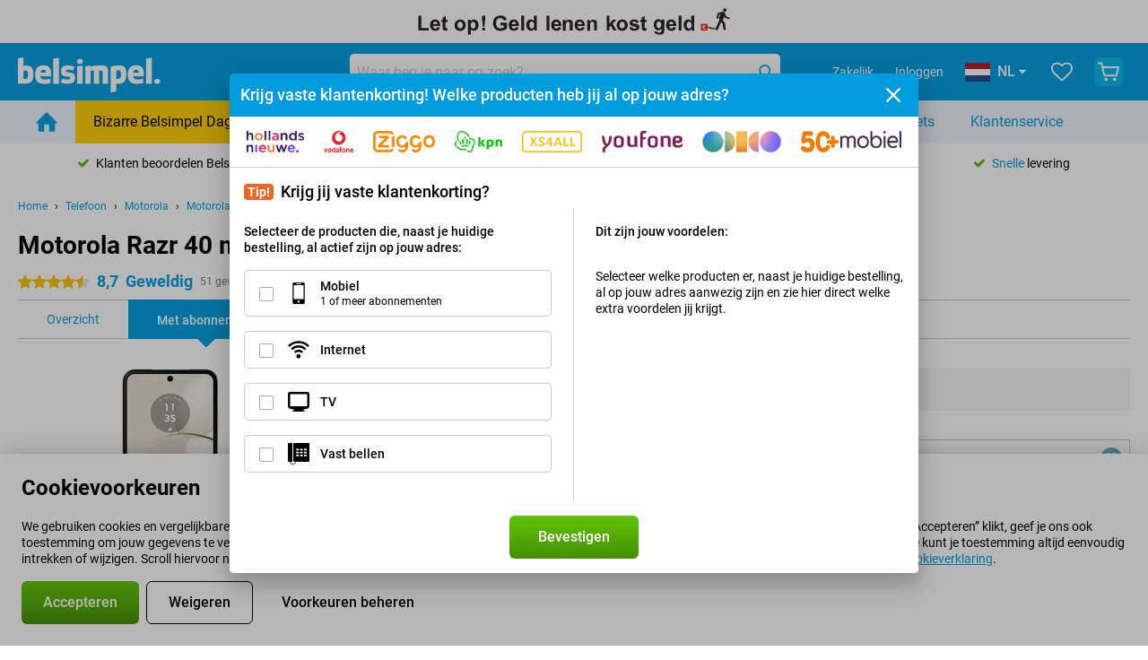

--- FILE ---
content_type: text/html; charset=UTF-8
request_url: https://www.belsimpel.nl/motorola-razr-40/lebara
body_size: 45340
content:
<!DOCTYPE html>

<html lang="nl-NL" data-lang="nl">
	<head>
		
						<title data-react-helmet="true">Motorola Razr 40 - met Lebara abonnement - Belsimpel</title>

			
				<meta http-equiv="Content-Type" content="text/html; charset=UTF-8" data-react-helmet="true">
				<meta http-equiv="X-UA-Compatible" content="IE=edge" data-react-helmet="true">

				<meta name="author" content="Belsimpel" data-react-helmet="true">
				<meta name="copyright" content="&copy; Belsimpel" data-react-helmet="true">
				<meta name="viewport" content="width=device-width, initial-scale=1" data-react-helmet="true">
				<meta name="format-detection" content="telephone=no" data-react-helmet="true">

				<meta name="google-site-verification" content="TvBeIyAFVVs_hVEQKqVUUEVnS6z23d06wqhdX3KgngM" data-react-helmet="true">

				<meta name="description" content="Bestel de Motorola Razr 40 met Lebara-abonnement ✓ Vergelijk en vind jouw aanbieding ✓ Voor 23:59u besteld, morgen in huis ✓ Beste Prijsgarantie" data-react-helmet="true">
				<meta name="robots" content="index,follow" data-react-helmet="true">
				<link rel="canonical" href="https://www.belsimpel.nl/motorola-razr-40/lebara" data-react-helmet="true">
			
			
					<link data-react-helmet="true" rel="alternate" href="https://www.belsimpel.nl/motorola-razr-40/lebara" hreflang="nl-nl">
					<link data-react-helmet="true" rel="alternate" href="https://www.gomibo.de/motorola-razr-40/lebara" hreflang="de-de">
			

			
									<link
						rel="preconnect"
						href="//bsimg.nl"
												data-react-helmet="true"
					>
									<link
						rel="preconnect"
						href="//www.google-analytics.com"
												data-react-helmet="true"
					>
									<link
						rel="preconnect"
						href="//www.googletagmanager.com"
												data-react-helmet="true"
					>
									<link
						rel="preconnect"
						href="//googleads.g.doubleclick.net"
													crossorigin
												data-react-helmet="true"
					>
									<link
						rel="preconnect"
						href="//connect.facebook.net"
													crossorigin
												data-react-helmet="true"
					>
									<link
						rel="preconnect"
						href="//www.facebook.com"
													crossorigin
												data-react-helmet="true"
					>
									<link
						rel="preconnect"
						href="//s3-eu-west-1.amazonaws.com"
													crossorigin
												data-react-helmet="true"
					>
				
									<link href="https://www.googletagmanager.com/gtag/js?id=G-DGPTK0P54H" rel="preload" as="script">
				
									<script>
						(function(w, d, s, l, i, z) {
							w[l] = w[l] || [];
							w[l].push({
								'gtm.start': new Date().getTime(),
								event: 'gtm.js'
							});
							var f = d.getElementsByTagName(s)[0],
								j = d.createElement(s),
								dl = l != 'dataLayer' ? '&l=' + l : '';
							j.async = true;
							j.src = z + '/aabcona/gtm.js?id=' + i + dl;
							f.parentNode.insertBefore(j, f);
						})(window, document, 'script', 'dataLayer', 'GTM-K9F5QH4N', 'https://www.belsimpel.nl');
					</script>
							

			
			
				<meta name="theme-color" content="#009ddf" data-react-helmet="true"> 				<link rel="icon" type="image/png" href="https://bsimg.nl/assets/img/shared/branding/belsimpel/favicon/favicon-96x96.png" sizes="96x96" data-react-helmet="true" />
				<link rel="icon" type="image/svg+xml" href="https://bsimg.nl/assets/img/shared/branding/belsimpel/favicon/favicon.svg" data-react-helmet="true" />
				<link rel="shortcut icon" href="https://bsimg.nl/assets/img/shared/branding/belsimpel/favicon/favicon.ico" data-react-helmet="true" />
				<link rel="apple-touch-icon" sizes="180x180" href="https://bsimg.nl/assets/img/shared/branding/belsimpel/favicon/apple-touch-icon.png" data-react-helmet="true" />
			

			
									<link
						rel="alternate"
						type="application/rss+xml"
						title="Belsimpel nieuwsfeed: het laatste nieuws over telefoons, contracten en veel meer"
						href="https://www.belsimpel.nl/rss"
						data-react-helmet="true"
					>
							

			
				<meta name="twitter:card" content="summary_large_image" data-react-helmet="true">
									<meta name="twitter:site" content="@belsimpel" data-react-helmet="true">
							

			
				<meta property="og:locale" content="nl_NL" data-react-helmet="true">
				<meta property="og:type" content="website" data-react-helmet="true">
				<meta property="og:site_name" content="Belsimpel" data-react-helmet="true">
				
					<meta property="og:url" content="https://www.belsimpel.nl/motorola-razr-40/lebara" data-react-helmet="true">
					<meta property="og:title" content="Motorola Razr 40 - met Lebara abonnement" data-react-helmet="true">
					<meta property="og:description" content="Bestel de Motorola Razr 40 met Lebara-abonnement ✓ Vergelijk en vind jouw aanbieding ✓ Voor 23:59u besteld, morgen in huis ✓ Beste Prijsgarantie" data-react-helmet="true">
				
				
					<meta property="og:image" content="https://bsimg.nl/images/motorola-razr-40-beige_1.png/toruykR7RE3Cbv6da_n_m91sUXI%3D/fit-in/0x0/filters%3Aupscale%28%29" data-react-helmet="true">
					<meta property="og:image:secure_url" content="https://bsimg.nl/images/motorola-razr-40-beige_1.png/toruykR7RE3Cbv6da_n_m91sUXI%3D/fit-in/0x0/filters%3Aupscale%28%29" data-react-helmet="true">
					
						<meta property="og:image:width" content="325" data-react-helmet="true">
					
					
						<meta property="og:image:height" content="505" data-react-helmet="true">
					
				
			

			
			<script id="head_breadcrumbs" type="application/ld+json" data-react-helmet="true">
				{
    "@context": "https://schema.org",
    "@type": "BreadcrumbList",
    "itemListElement": [
        {
            "@type": "ListItem",
            "position": 1,
            "item": {
                "@id": "https://www.belsimpel.nl/",
                "name": "Home"
            }
        },
        {
            "@type": "ListItem",
            "position": 2,
            "item": {
                "@id": "https://www.belsimpel.nl/telefoon",
                "name": "Telefoon"
            }
        },
        {
            "@type": "ListItem",
            "position": 3,
            "item": {
                "@id": "https://www.belsimpel.nl/telefoon/motorola",
                "name": "Motorola"
            }
        },
        {
            "@type": "ListItem",
            "position": 4,
            "item": {
                "@id": "https://www.belsimpel.nl/motorola-razr-40",
                "name": "Motorola Razr 40"
            }
        },
        {
            "@type": "ListItem",
            "position": 5,
            "item": {
                "@id": "https://www.belsimpel.nl/motorola-razr-40/lebara",
                "name": "Met Lebara abonnement"
            }
        }
    ]
}
			</script>
		

			
			<script id="head_schema" type="application/ld+json" data-react-helmet="true">
				{
    "@context": "https://schema.org",
    "@type": "Product",
    "name": "Motorola Razr 40 Beige",
    "image": [
        "https://bsimg.nl/images/motorola-razr-40-beige_1.png/toruykR7RE3Cbv6da_n_m91sUXI%3D/fit-in/0x0/filters%3Aupscale%28%29",
        "https://bsimg.nl/images/motorola-razr-40-beige_2.png/2dwFVy79XrSUK6u2eJDNeGMSEFs%3D/fit-in/0x0/filters%3Aupscale%28%29",
        "https://bsimg.nl/images/motorola-razr-40-beige_3.png/VtyjxxoDH951gXEp1eOST9I-whI%3D/fit-in/0x0/filters%3Aupscale%28%29",
        "https://bsimg.nl/images/motorola-razr-40-beige_4.png/5ARw_4g8FOJwciFSDhvhArPtFyg%3D/fit-in/0x0/filters%3Aupscale%28%29",
        "https://bsimg.nl/images/motorola-razr-40-beige_5.png/zsVlJhRRoCUGMOzADY_X4R3qZPY%3D/fit-in/0x0/filters%3Aupscale%28%29",
        "https://bsimg.nl/images/motorola-razr-40-beige_6.png/FDa4GPFbMNw0Lrvt5nt7_bkpoZM%3D/fit-in/0x0/filters%3Aupscale%28%29"
    ],
    "url": "https://www.belsimpel.nl/motorola-razr-40/beige",
    "description": "Alles over de Motorola Razr 40 Beige: specificaties, reviews, abonnementen, nieuws, tips & tricks, veelgestelde vragen, accessoires en natuurlijk bestellen!",
    "gtin12": "840023249785",
    "sku": "PAYA0032SE",
    "brand": {
        "@type": "Thing",
        "name": "Motorola"
    },
    "aggregateRating": {
        "@type": "AggregateRating",
        "ratingValue": 8.6999999999999993,
        "reviewCount": 51,
        "bestRating": 10,
        "worstRating": 0
    },
    "offers": {
        "@type": "Offer",
        "priceCurrency": "EUR",
        "price": 405,
        "url": "https://www.belsimpel.nl/motorola-razr-40/beige",
        "itemCondition": "https://schema.org/NewCondition",
        "availability": "https://schema.org/InStock",
        "seller": {
            "@type": "Organization",
            "name": "Belsimpel",
            "url": "https://www.belsimpel.nl",
            "logo": "https://bsimg.nl/assets/img/shared/branding/belsimpel/social/share_logo.png",
            "email": "info@belsimpel.nl",
            "telephone": "+31502103404"
        }
    }
}
			</script>
		

							<script>
					try {
						if (!/^(?!Windows).*Linux.*Android [0-9]+[0-9.]*/i.test(navigator.userAgent)) {
							var document_head = document.getElementsByTagName('head')[0];
							var fonts_css_link = document.createElement('link');
							fonts_css_link.rel = 'stylesheet';
							fonts_css_link.type = 'text/css';
							fonts_css_link.media = 'screen';
														fonts_css_link.href = "/assets/css/responsive/gomibo/fonts.css?57619e445f74a8f4813f54ec89280902";
							document_head.appendChild(fonts_css_link);
						}
					} catch (err) {
											}
				</script>
			
						<script type="module" src="/assets/react/vendor.js?719b26a265f96ecdf9d0"></script>
			<script type="module" src="/assets/react/commons.js?3087ca1da660f7a1035e"></script>
			<script type="module" src="/assets/react/app.js?ffbea62f42e7563d15c2"></script>
			<script type="module" src="/assets/react/header.js?9a1d199f0597956cd86e"></script>
			
	<script type="module" src="/assets/react/productdetail.js?b3a862aba02bd40e3755"></script>
	<link rel="preload" as="image" href="https://bsimg.nl/assets/img/shared/branding/belsimpel/logo/site_header.png">
	

						
						

    	<script data-name="windowVariable">window.allowSentry = "true"</script>
	<script data-name="windowVariable">window.deployedGitSha = "e3fd2a60d7b20b2aa4bc8420a34da12bd6ace101"</script>
	<script data-name="windowVariable">window.sentryDsn = "https://748af9a1ce5f480290c68043c76a1ea2@sentry.belsimpel.nl/11"</script>
	<script data-name="windowVariable">window.staggeredVariations = "null"</script>



                        	<script data-name="windowVariable">window.translations = "[{\"nl\":{\"\":\"\",\"%number_of_reviews% verified review\":[\"{count, plural,\",\"one {%number_of_reviews% geverifieerde review}\",\"other {%number_of_reviews% geverifieerde reviews}\",\"}\"],\"%number_of_stars% star\":[\"{count, plural,\",\"one {%number_of_stars% ster}\",\"other {%number_of_stars% sterren}\",\"}\"],\"(This review is) about [provider name]\\u0004about %provider_name%\":\"over %provider_name%\",\"(This review is) about the [variant name]\\u0004about the %variant_name%\":\"over de %variant_name%\",\"(excl. VAT)\":\"(excl. btw)\",\"(provider dependent)\":\"(providerafhankelijk)\",\"9701 DA\":\"9701 DA\",\"Add %product_name% to your shopping cart\":\"%product_name% aan je winkelwagen toevoegen\",\"All news articles\":\"Alle nieuwsberichten\",\"All pros & cons\":\"Alle plus- & minpunten\",\"All reviews\":\"Alle reviews\",\"Buy a SIM Free %product_group_name%? The options:\":\"%product_group_name% los kopen? De opties:\",\"Buy the %product_group_name%? The options:\":\"%product_group_name% kopen? De opties:\",\"Capacity\":\"Variant\",\"Capacity:\":\"Variant:\",\"Change address\":\"Adres wijzigen\",\"Check postal code\":\"Controleer adres\",\"Choose your provider...\":\"Kies je provider...\",\"Colour\":\"Kleur\",\"Colour and capacity\":\"Kleur en variant\",\"Colour and capacity:\":\"Kleur en variant:\",\"Colour:\":\"Kleur:\",\"Complete description\":\"Volledige beschrijving\",\"Con\":\"Minpunt\",\"Condition:\":\"Conditie:\",\"Confirm\":\"Bevestigen\",\"Delivery time\":\"Levertijd\",\"Detailed specifications\":\"Uitgebreide specificaties\",\"Device upfront\":\"Toestel eenmalig\",\"Enter your email address\":\"Vul je e-mailadres in\",\"Estimated retail price\":\"Verwachte verkoopprijs\",\"Everything about %provider% and your contract\":\"Alles over %provider% en je abonnement\",\"Everything about the %product_group_name%\":\"Alles over de %product_group_name%\",\"Excl. VAT\":\"Excl. btw\",\"Go straight to:\":\"Ga snel naar:\",\"Hide compatible products\":\"Verberg geschikte producten\",\"House number\":\"Huisnummer\",\"House number:\":\"Huisnummer:\",\"How are our reviews created?\":\"Hoe komen onze reviews tot stand?\",\"I recommend this product\":\"Ik raad dit product aan\",\"Icon %name%\":\"Icoon %name%\",\"In stock\":\"Op voorraad\",\"In stock:\":\"Op voorraad:\",\"Incl. VAT\":\"Incl. btw\",\"Information\":\"Meer informatie\",\"Keep me updated\":\"Houd me op de hoogte\",\"Language:\":\"Taal:\",\"Loading...\":\"Laden...\",\"More information\":\"Meer informatie\",\"More videos\":\"Meer video\'s\",\"News article contains a video\":\"Nieuwsartikel bevat een video\",\"No reviews yet\":\"Nog geen reviews\",\"Not in stock\":\"Niet op voorraad\",\"Not in stock %clr_grey_dark%%plain%at this store %with_provider% %end_plain%%end_clr_grey_dark%\":\"Niet op voorraad %clr_grey_dark%%plain%in deze winkel %with_provider% %end_plain%%end_clr_grey_dark%\",\"Not in stock %clr_grey_dark%%plain%at this store%end_plain%%end_clr_grey_dark%\":\"Niet op voorraad %clr_grey_dark%%plain%in deze winkel%end_plain%%end_clr_grey_dark%\",\"Order\":\"Bestel\",\"Play video\":\"Video afspelen\",\"Postal code\":\"Postcode\",\"Postal code:\":\"Postcode:\",\"Price\":\"Prijs\",\"Pro\":\"Pluspunt\",\"Provider-dependent delivery time\":\"Providerafhankelijke levertijd\",\"Rate this review with a \'thumbs down\'\":\"Beoordeel deze review met een \'duim omlaag\'\",\"Rate this review with a \'thumbs up\'\":\"Beoordeel deze review met een \'duim omhoog\'\",\"Repairability index\":\"Herstelbaarheidsindex\",\"Retail price\":\"Verkoopprijs\",\"Scroll down for more information\":\"Scroll voor meer informatie\",\"See terms and conditions for special offers\":\"Bekijk de actievoorwaarden\",\"Select your bundle:\":\"Kies je bundel:\",\"Show all compatible products (%amount%)\":\"Toon alle geschikte producten (%amount%)\",\"Something went wrong while saving your rating. Please try again in a few minutes.\":\"Er ging iets fout bij het opslaan van je beoordeling. Probeer het over een paar minuten opnieuw.\",\"Sort by:\":\"Sorteer op:\",\"Special Offer:\":\"Actie:\",\"Storage\":\"Opslag\",\"Store availability\":\"Winkelvoorraad\",\"Store:\":[\"{count, plural,\",\"one {Winkel:}\",\"other {Winkels:}\",\"}\"],\"Suffix\":\"Toevoeging\",\"The %product_name% is compatible to use in combination with the following phones and tablets.\":\"De %product_name% is geschikt voor gebruik in combinatie met de onderstaande telefoons en tablets.\",\"The benefits of ordering at %domain_name%\":\"De voordelen van bestellen bij %domain_name%\",\"Tip!\":\"Tip!\",\"Video\":\"Video\",\"Video:\":\"Video:\",\"View all outlets\":\"Bekijk alle outlettoestellen\",\"View frequencies\":\"Bekijk frequenties\",\"You cannot re-rate this review\":\"Je kan deze review niet opnieuw beoordelen\",\"Your email address\":\"Jouw e-mailadres\",\"a\":\"a\",\"excl. VAT\":\"Excl. btw\",\"from:\":\"vanaf:\"}},{\"nl\":{\"\":\"\",\"%current_provider% continues as %new_provider%\":\"%current_provider% gaat verder als %new_provider%\",\"%number% result\":[\"{count, plural,\",\"one {%number% resultaat}\",\"other {%number% resultaten}\",\"}\"],\"(excl. VAT)\":\"(excl. btw)\",\"Adapter cable\":\"Adapter kabel\",\"Add another %device%\":\"Nog een %device% toevoegen\",\"Additional customer benefit\":\"Extra klantvoordeel\",\"All %count% filters\":\"Alle %count% filters\",\"All options\":\"Alle opties\",\"Amount\":\"Aantal\",\"Audio cable\":\"Audio kabel\",\"Battery case\":\"Battery case\",\"Bike holders\":\"Fietshouder\",\"Black speakers\":\"Zwarte speakers\",\"Bluetooth\":\"Bluetooth\",\"Both\":\"Allebei\",\"Built-in GPS\":\"Ingebouwde GPS\",\"Calculation example\":\"Voorbeeldberekening\",\"Car chargers\":\"Autoladers\",\"Car holders\":\"Autohouders\",\"Change or reset your filters for more results\":\"Wijzig je filters of maak ze ongedaan voor meer resultaten\",\"Charges telephone\":\"Laadt telefoon op\",\"Check out the best offer for your phone number\":\"Bekijk het beste aanbod voor jouw 06-nummer\",\"Check out your loyalty discount at your provider\":\"Check je vaste klanten-korting bij jouw provider\",\"Clear\":\"Wissen\",\"Click on the product image for more information.\":\"Klik op de productafbeelding voor meer informatie.\",\"Clip holders\":\"Met Klem\",\"Close\":\"Sluiten\",\"Contract length\":\"Duur overeenkomst\",\"Costs per term\":\"Termijnbedrag\",\"Data cable\":\"Data kabel\",\"Device name\":\"Toestelnaam\",\"Do you get a loyalty discount?\":\"Krijg jij vaste klantenkorting?\",\"Do you get a loyalty or family discount with %brand_name%?\":\"Krijg jij vaste klanten- of familiekorting bij %brand_name%?\",\"Do you want more information about the European standard form and paying in instalments?\":\"Wil je meer weten over het Europees standaardformulier en gespreid betalen?\",\"Don\'t know what you want?\":\"Heb je geen idee?\",\"Done in 2 minutes.\":\"Binnen 2 minuten geregeld.\",\"Dual SIM\":\"Dual-Sim\",\"Filter\":\"Filter\",\"Filter %device_type%\":\"Filter %device_type%\",\"Filter contracts\":\"Filter abonnementen\",\"Filters:\":\"Filters:\",\"Find the best deals\":\"Vind de beste deals\",\"Find your ideal %device%\":\"Zoek en vind jouw ideale %device%\",\"First select your\":\"Selecteer eerst je\",\"Fixed debit interest rate\":\"Vaste debetrentevoet\\/JKP\",\"For fitness\":\"Voor Fitness\",\"For men\":\"Voor heren\",\"For women\":\"Voor dames\",\"Get your hands on the %device_name% right now.\":\"Neem je %device_name% morgen al in gebruik.\",\"Grid\":\"Grid\",\"HDMI cable\":\"HDMI kabel\",\"Hardened glass\":\"Hardened glass\",\"Hide filters\":\"Verberg filters\",\"In ear\":\"In ear\",\"Leave blank to view all results\":\"Laat leeg om alle resultaten te zien\",\"Less options\":\"Minder opties\",\"Lightning cable\":\"Lightning kabel\",\"Lightning connector\":\"Lightning kabel\",\"List\":\"Lijst\",\"MobielWerkt B.V. acts as an intermediary for different providers, acts as an exempt intermediary for the Finance B.V. of the chosen provider, and does not give advice about the device loan.\":\"MobielWerkt B.V. bemiddelt namens verschillende partijen en treedt op als vrijgestelde bemiddelaar voor de Finance B.V. van de gekozen provider en geeft geen advies over de toestellening.\",\"More information\":\"Meer informatie\",\"Multipoint pairing\":\"Multipoint pairing\",\"No products were found\":\"Geen producten gevonden\",\"No products were found.\":\"Geen producten gevonden.\",\"Noise cancelling\":\"Noise cancelling\",\"Noise filtering\":\"Noise filtering\",\"Orders can be placed from 4 months before the end of your current contract.\":\"Bestellen kan vanaf 4 maanden voor het einde van je huidige contract.\",\"Over ear\":\"Over ear\",\"Personal offers\":\"Persoonlijke aanbiedingen\",\"Price\":\"Prijs\",\"Product\":\"Product\",\"Products\":\"Producten\",\"Quick charging\":\"Snelladers\",\"Read it here.\":\"Lees het hier.\",\"Read less\":\"Lees minder\",\"Read more...\":\"Lees meer...\",\"Reset\":\"Herstel\",\"Reset all filters.\":\"Herstel alle filters.\",\"See which discounts and extras you can get\":\"Bekijk welke kortingen en extra\'s jij kunt krijgen\",\"Select the products that are already active on your address, and see which benefits you\'ll get:\":\"Selecteer de producten die al actief zijn op jouw adres en zie meteen welke voordelen je krijgt:\",\"Select your %device%\":\"Kies jouw %device%\",\"Show %number% result\":[\"{count, plural,\",\"one {Toon %number% resultaat}\",\"other {Toon %number% resultaten}\",\"}\"],\"Sort\":\"Sorteer\",\"Sort by:\":\"Sorteer op:\",\"Stock\":\"Voorraad\",\"The device loan is a form of non-revolving purchase financing by the Finance B.V. of the chosen partner.\":\"De toestellening is een aflopend goederenkrediet aangeboden door de Finance B.V. van de gekozen provider.\",\"This table contains a calculation for a device loan and the price per month as an example.\":\"Deze tabel bevat een (voorbeeld)berekening van een toestellening en de prijs per maand.\",\"Tip!\":\"Tip!\",\"Total credit amount\":\"Totaal kredietbedrag\",\"Total device costs\":\"Totale toestelkosten\",\"Transparent cases\":\"Doorzichtige hoesjes\",\"USB-C connection\":\"USB-C kabel\",\"USB-C connector\":\"USB-C kabel\",\"Undo filters\":\"Filters ongedaan maken\",\"Upfront payment\":\"Eenmalige betaling\",\"Water resistant\":\"Waterbestendig\",\"Which products are already registered to your address?\":\"Welke producten heb jij al op je adres?\",\"White headphones\":\"Waterbestendige koptelefoons\",\"Wireless\":\"Draadloos\",\"Wireless chargers\":\"Draadloze opladers\",\"Wireless charging\":\"Draadloos opladen\",\"You can upgrade or switch!\":\"Je kunt verlengen of overstappen!\",\"You will need to determine whether the device loan fits your personal circumstances.\":\"Je dient zelf te bepalen of de toestellening aansluit bij jouw persoonlijke omstandigheden.\",\"You\'ll always keep %phone_number% for free.\":\"Je behoudt altijd gratis %phone_number%.\",\"Your %current_provider% contract has been converted to a %new_provider% contract. Do you want to upgrade your current contract? Then you can upgrade your %new_provider% contract via %brand_name%.\":\"Je %current_provider%-abonnement is omgezet naar een %new_provider%-abonnement. Wil je je huidige abonnement verlengen? Dan kun je via %brand_name% verlengen bij %new_provider%.\",\"Your current contract\'s end date:\":\"Einddatum van je abonnement:\",\"current provider\":\"huidige provider\"}},{\"nl\":{\"\":\"\",\"%bold%Please note!%end_bold% Certain products have been removed from your favourites list because they are no longer available or the bundle has changed.\":\"%bold%Let op!%end_bold% Bepaalde producten zijn uit je favorietenlijst verwijderd omdat ze niet meer leverbaar zijn of de bundel is aangepast.\",\"%contract_duration_in_months% month\":[\"{count, plural,\",\"one {%contract_duration_in_months% maand}\",\"other {%contract_duration_in_months% maanden}\",\"}\"],\"%credit% prepaid credit\":\"%credit% beltegoed\",\"%number% options selected\":\"%number% opties geselecteerd\",\"%number_of_items% item\":[\"{count, plural,\",\"one {%number_of_items% stuk}\",\"other {%number_of_items% stuks}\",\"}\"],\"%number_of_orders% pending order\":[\"{count, plural,\",\"one {%number_of_orders% lopende order}\",\"other {%number_of_orders% lopende orders}\",\"}\"],\"%number_of_reviews% review\":[\"{count, plural,\",\"one {%number_of_reviews% review}\",\"other {%number_of_reviews% reviews}\",\"}\"],\"%number_of_reviews% verified review\":[\"{count, plural,\",\"one {%number_of_reviews% geverifieerde review}\",\"other {%number_of_reviews% geverifieerde reviews}\",\"}\"],\"%number_of_stars% star\":[\"{count, plural,\",\"one {%number_of_stars% ster}\",\"other {%number_of_stars% sterren}\",\"}\"],\"%provider_name% Data Only contract\":\"%provider_name%-Data Only-abonnement\",\"%provider_name% Data Only upgrade\":\"%provider_name%-Data Only-verlenging\",\"%provider_name% Sim Only contract\":\"%provider_name%-Sim Only-abonnement\",\"%provider_name% Sim Only contract - Young\":\"%provider_name%-Sim Only-abonnement - Jeugd\",\"%provider_name% Sim Only upgrade\":\"%provider_name%-Sim Only-verlenging\",\"%provider_name% Sim Only upgrade - Young\":\"%provider_name%-Sim Only-verlenging - Jeugd\",\"%provider_name% contract\":\"%provider_name%-abonnement\",\"%provider_name% contract - Young\":\"%provider_name% contract - Jeugd\",\"%provider_name% upgrade\":\"%provider_name%-verlenging\",\"%provider_name% upgrade - Young\":\"%provider_name%-Sim verlenging - Jeugd\",\"(excl. VAT):\":\"(excl. btw):\",\"1 year\":\"1 jaar\",\"2 year\":\"2 jaar\",\"3-in-1 SIM card\":\"3-in-1 simkaart\",\"A letter with a simple step-by-step plan is included with the delivered SIM card. We will transfer your own phone number to your new SIM card on the same day that you perform these steps.\":\"Bij de geleverde simkaart zit een brief met een eenvoudig stappenplan. Wanneer je dit uitvoert zetten wij dezelfde dag je eigen 06-nummer over op je nieuwe simkaart.\",\"A verification token has been sent to your email address. Fill in this verification token to log in.\":\"Er is een verificatiecode verstuurd naar je e-mailadres. Vul deze verificatiecode in om in te loggen\",\"Accessories made for the %device_name% - Recommended by our experts\":\"Accessoires speciaal voor de %device_name% - Door onze experts aanbevolen\",\"Add %product_name% to your shopping cart\":\"%product_name% aan je winkelwagen toevoegen\",\"Add products to your favourites by clicking on \":\"Voeg producten toe door te klikken op \",\"Add to your favourites\":\"Voeg toe aan je favorieten\",\"Added\":\"Toegevoegd\",\"Added to your shopping cart\":\"Aan je winkelwagen toegevoegd\",\"After %amount% month:\":[\"{count, plural,\",\"one {Na %amount% maand:}\",\"other {Na %amount% maanden:}\",\"}\"],\"All options\":\"Alle opties\",\"Already have an account?\":\"Heb je al een account?\",\"Amount\":\"Aantal\",\"Amount:\":\"Aantal:\",\"Are you staying with the same provider?\":\"Blijf je bij dezelfde provider?\",\"As the name suggests, you\'ll receive 3 sizes in 1.\":\"De naam zegt het al; het zijn 3 formaten simkaarten in 1.\",\"At home or at work:\":\"Thuis of op het werk:\",\"At home, at work, or via PostNL pick-up point:\":\"Thuis, op het werk, of via PostNL-afhaalpunt:\",\"Business\":\"Zakelijk\",\"By entering your details, you agree to our privacy statement.\":\"Door je gegevens in te vullen ga je akkoord met onze privacyverklaring.\",\"Cable connection\":\"Kabel verbinding\",\"Can you transfer %number%?\":\"Kun je %number% meenemen?\",\"Change shopping cart\":\"Wijzig winkelwagen\",\"Check now\":\"Controleer nu\",\"Check other data\":\"Andere gegevens controleren\",\"Check with %current_provider% if you can already take or renew %phone_number% and see your personal discount\":\"Controleer bij %current_provider% of je %phone_number% al kunt meenemen of verlengen en bekijk je persoonlijke korting\",\"Check with %current_provider% whether you can already upgrade or transfer %phone_number%:\":\"Controleer bij %current_provider% of je %phone_number% al kunt meenemen of verlengen:\",\"Choose your bundle\":\"Kies je bundel\",\"Choose your provider...\":\"Kies je provider...\",\"Choose your upgrade\":\"Kies je verlenging\",\"Clear entered value\":\"Verwijder ingevulde tekst\",\"Click on the link in the email to activate your account.\":\"Klik op de link in de mail om je account te activeren.\",\"Click on the link in the email to reset your password.\":\"Klik op de link in de mail om je account te activeren.\",\"Close\":\"Sluiten\",\"Close this message\":\"Dit bericht sluiten\",\"Compact version\\u0004Add to cart\":\"In winkelwagen\",\"Confirm\":\"Bevestigen\",\"Confirm that this is you\":\"Bevestig dat jij het bent\",\"Continue\":\"Doorgaan\",\"Continue shopping\":\"Verder winkelen\",\"Contract:\":\"Abonnement:\",\"Copper connection\":\"Koperverbinding\",\"Create a new password for\":\"Maak een nieuw wachtwoord aan voor\",\"Create account\":\"Account aanmaken\",\"Create password\":\"Wachtwoord aanmaken\",\"Credit after registration at the provider.\":\"Tegoed na registratie bij de provider.\",\"DSL connection\":\"DSL-verbinding\",\"Date of birth\":\"Geboortedatum\",\"Delete\":\"Verwijder\",\"Detailed information\":\"Uitgebreide informatie\",\"Device payment:\":\"Toestelbetaling:\",\"Device upfront\":\"Toestel eenmalig\",\"Didn\'t receive an email? Please check your spam folder, or request the verification email again by\":\"Heb je geen e-mail ontvangen? Controleer je ongewenste e-mail of vraag de verificatiemail opnieuw aan.\",\"Didn\'t receive an email? Please check your spam folder, or request the verification email again in %time% seconds.\":\"Heb je geen e-mail ontvangen? Controleer je ongewenste e-mail of vraag de verificatiemail opnieuw aan over %time% seconden.\",\"Do you get a loyalty discount?\":\"Krijg jij vaste klantenkorting?\",\"Do you keep getting this message? Please try again in a couple of minutes.\":\"Blijf je deze melding zien? Probeer het over een paar minuten opnieuw.\",\"Do you want to save your favourites and be able to view them again at a later time?\":\"Wil je je favorieten opslaan en op een later moment opnieuw kunnen bekijken? \",\"Don\'t have an account yet?\":\"Heb je nog geen account?\",\"Don\'t lose sight of your favourites!\":\"Verlies je favorieten niet uit het oog!\",\"Don\'t worry - free 31-day return period\":\"Geen zorgen - 31 dagen gratis retourneren\",\"Done in 2 minutes.\":\"Binnen 2 minuten geregeld.\",\"Email address\":\"E-mailadres\",\"Enter your current phone number\":\"Vul je huidige 06-nummer in:\",\"Enter your email address so we can send you an email to activate your account.\":\"Vul je e-mailadres in, dan sturen we je een e-mail waarmee je je account kunt activeren.\",\"Enter your email address so we can send you an email to reset your password.\":\"Vul je e-mailadres in, dan sturen we je een e-mail waarmee je je wachtwoord opnieuw kunt instellen.\",\"Excl. VAT\":\"Excl. btw\",\"Expected delivery time:\":\"Verwachte levertijd:\",\"External shop reviews\":\"Externe winkelbeoordelingen\",\"Featured deal!\":\"Uitgelichte aanbieding!\",\"Fiber connection\":\"Glasvezelverbinding\",\"Find and select your model\":\"Zoek en selecteer je model\",\"First month from %old_price% per month now only:\":[\"{count, plural,\",\"one {Eerste maand van %old_price% per maand voor:}\",\"other {Eerste %discount_period% maanden van %old_price% per maand voor:}\",\"}\"],\"First month:\":[\"{count, plural,\",\"one {Eerste maand:}\",\"other {Eerste %amount% maanden:}\",\"}\"],\"For questions or persisting problems, you can always reach us via\":\"Bij vragen of aanhoudende problemen kun je ons altijd bereiken via\",\"For your %provider% contract\":\"Voor je %provider% abonnement\",\"Forgot your password?\":\"Wachtwoord vergeten?\",\"Free insurance against misuse\":\"Gratis verzekerd tegen misbruik\",\"From the moment that your number is transferred to %provider_name%, your old contract will be cancelled.\":\"Vanaf het moment dat je nummer is overgezet naar %provider_name%, is je oude abonnement stopgezet.\",\"From the moment that your number is transferred, your old contract will be cancelled.\":\"Vanaf het moment dat je nummer is overgezet, is je oude abonnement stopgezet.\",\"Get a loyalty discount! Which products are already registered to your address?\":\"Krijg vaste klantenkorting! Welke producten heb jij al op jouw adres?\",\"Hide\":\"Verberg\",\"House number\":\"Huisnummer\",\"Imperative\\u0004Log in\":\"Log in\",\"Imperative\\u0004create an account.\":\"maak een account aan.\",\"In order to qualify for the loyalty discount of %selector%, you need more %provider% products.\":\"Om in aanmerking te komen voor vaste klanten-korting van %selector% heb je meer %provider% producten nodig.\",\"In stock\":\"Op voorraad\",\"In the meantime, you\'ll be able to use your old SIM card.\":\"Je kunt zolang je oude simkaart blijven gebruiken.\",\"Incl. VAT\":\"Incl. btw\",\"Invalid address.\":\"Ongeldige adres.\",\"Invalid date of birth.\":\"Ongeldige geboortedatum.\",\"It doesn\'t matter which provider you\'ve chosen.\":\"Bij welke provider je ook een contract afsluit.\",\"Leave blank to view all results\":\"Laat leeg om alle resultaten te zien\",\"Less options\":\"Minder opties\",\"Loading...\":\"Laden...\",\"Log in\":\"Inloggen\",\"Log in to %brand_name%\":\"Inloggen bij %brand_name%\",\"Log in with your order number\":\"Inloggen met je ordernummer\",\"Login\":\"Inloggen\",\"Long per month\\u0004Total per month:\":\"Totaal per maand:\",\"Medium\":\"Gemiddeld\",\"Micro SIM card\":\"Micro simkaart\",\"Mini SIM card\":\"Mini simkaart\",\"Minimum 8 characters\":\"Minimaal 8 karakters\",\"Minimum age of contracts is 18 years. Is the contract in the name of your parent(s)? Fill in the details that are known to the provider.\":\"Minimumleeftijd voor abonnementen is 18 jaar. Staat het abonnement op naam van je ouder(s)? Vul de gegevens in die bij de provider bekend zijn.\",\"Monthly terminable\":\"Maandelijks opzegbaar\",\"More information\":\"Meer informatie\",\"Most new smartphones use this type of SIM card.\":\"De meeste nieuwe smartphones maken gebruik van dit type simkaart.\",\"Nano SIM card\":\"Nano simkaart\",\"New contract\":\"Nieuw abonnement\",\"New:\":\"Nieuw:\",\"Next\":\"Volgende\",\"No connection charge and done in 2 minutes.\":\"Geen aansluitkosten en in 2 minuten geregeld.\",\"No double charges\":\"Geen dubbele kosten\",\"No email address has been entered.\":\"Er is geen e-mailadres ingevuld.\",\"No results found\":\"Geen resultaten gevonden\",\"No results found.\":\"Geen resultaten gevonden.\",\"No reviews yet\":\"Nog geen reviews\",\"Not in stock\":\"Niet op voorraad\",\"Number Transfer Guarantee\":\"Nummerbehoudgarantie\",\"Number of items:\":\"Aantal stuks:\",\"On the number transfer date, your number will be transferred to your new SIM card.\":\"Je nummer wordt op de nummerbehouddatum overgezet op je nieuwe simkaart.\",\"One-off %provider% connection charge, charged on the first invoice:\":\"Eenmalige aansluitkosten %provider%, in rekening gebracht op de eerste factuur:\",\"Oops, an error occurred!\":\"Ai, foutje!\",\"Order\":\"Bestel\",\"Order now\":\"Bestel nu\",\"Order number\":\"Ordernummer\",\"Order number:\":\"Ordernummer:\",\"Outlet devices\":\"Outlettoestellen\",\"Outlet from %span%%price%%end_span%\":\"Outlet vanaf %span%%price%%end_span%\",\"Password\":\"Wachtwoord\",\"Password for %brand_name%\":\"Wachtwoord bij %brand_name%\",\"Per MB:\":\"Per MB:\",\"Per min: %cost% (to landline)\":\"Per min: %cost% (naar vast)\",\"Per min: %cost% (to mobile phone)\":\"Per min: %cost% (naar mobiel)\",\"Per text:\":\"Per sms:\",\"Pick up in a %brand_name% store: free of charge\":\"Afhalen in een %brand_name%-winkel: gratis\",\"Postal code\":\"Postcode\",\"Pre-order\":\"Pre-order\",\"Previous\":\"Vorige\",\"Price\":\"Prijs\",\"Price details:\":\"Prijsdetails:\",\"Price prepaid SIM card:\":\"Prijs prepaid simkaart:\",\"Price replacement SIM card:\":\"Prijs vervangende simkaart:\",\"Proceed to checkout\":\"Verder met bestellen\",\"Ready\":\"Gereed\",\"Receive your new phone tomorrow.\":\"Ontvang morgen je nieuwe telefoon.\",\"Register\":\"Registreren\",\"Register at %brand_name%\":\"Registreren bij %brand_name%\",\"Remove from your favourites\":\"Verwijder van je favorieten\",\"Resend activation link\":\"Activatielink opnieuw versturen\",\"SIM card type:\":\"Simkaarttype:\",\"SIM card with %credit% prepaid credit\":\"simkaart met %credit% beltegoed\",\"Save money with Sim Only or choose a new device.\":\"Bespaar met Sim Only of kies een nieuw toestel.\",\"Seamless transfer\":\"Naadloze overgang\",\"Search\":\"Zoeken\",\"Select the products that are already active on your address, besides your current phone subscription, and immediately check out the extra benefits you\'ll receive.\":\"Selecteer welke producten er, naast je huidige bestelling, al op jouw adres aanwezig zijn en zie hier direct welke extra voordelen jij krijgt.\",\"Select the products that, in addition to your current order, are already active at your address:\":\"Selecteer de producten die, naast je huidige bestelling, al actief zijn op jouw adres:\",\"Select your current network\":\"Kies je huidige netwerk\",\"Select your current provider\":\"Kies je huidige provider\",\"Send email\":\"Stuur e-mail\",\"Shipping fees:\":\"Verzendkosten:\",\"Short per month\\u0004Total per month:\":\"Totaal p\\/mnd:\",\"Show\":\"Toon\",\"Sign up for an email notification when this product comes back in stock\":\"Meld je aan voor een e-mail zodra dit product weer op voorraad is\",\"Skip check\":\"Controle overslaan\",\"Something went wrong. Our colleagues were automatically notified of the problem.\":\"Er ging iets fout. Onze collega\'s zijn automatisch op de hoogte gebracht van het probleem.\",\"Stock:\":\"Voorraad:\",\"Strength:\":\"Sterkte:\",\"Strong\":\"Sterk\",\"Suffix\":\"Toevoeging\",\"The %bold%%product_name%%end_bold% has been added to your shopping cart\":\"De %bold%%product_name%%end_bold% is toegevoegd aan je winkelwagen\",\"The email address and password combination is not registered with us. Did you\":\"De combinatie van het e-mailadres en het wachtwoord is niet bij ons bekend. Ben je je\",\"The email address you entered is not valid. Please check whether the email address contains an @, a period, and no spacing.\":\"Er is geen geldig e-mailadres ingevuld. Controleer of het e-mailadres een @ en een punt bevat en of er geen spaties in staan.\",\"The following sizes are included:\":\"De volgende formaten zitten er in:\",\"The link has expired. Click on the button below to receive a new email to reset your password.\":\"De link is verlopen. Klik op onderstaande knop en ontvang een nieuwe e-mail om je wachtwoord te herstellen.\",\"The link to activate your account has expired. Enter your email address to receive a new activation link.\":\"De link om je account to activeren is helaas verlopen. Vul je e-mailadres in om een nieuwe activatielink te ontvangen.\",\"The order number you entered is not valid.\":\"Er is geen geldig ordernummer ingevuld.\",\"The password you entered contains invalid characters.\":\"Je wachtwoord bevat ongeldige karakters.\",\"The password you entered is too long.\":\"Er is een te lang wachtwoord ingevuld.\",\"The password you entered is too short.\":\"Er is een te kort wachtwoord ingevuld.\",\"The requested order could not be found.\":\"De opgevraagde bestelling kon helaas niet worden gevonden.\",\"Then choose an upgrade.\":\"Kies dan voor een verlenging.\",\"There have been too many unsuccessful attempts. Please try again in a couple of minutes.\":\"Er zijn te veel mislukte pogingen gedaan. Probeer het over een paar minuten nog een keer.\",\"There have been too many unsuccessful login attempts. Please try again in a couple of minutes.\":\"Er zijn te veel mislukte inlogpogingen gedaan. Probeer het over een paar minuten nog een keer.\",\"These are your benefits:\":\"Dit zijn jouw voordelen:\",\"This is the biggest type of SIM card and it is not used in smartphones.\":\"Dit is de grootste versie en wordt niet gebruikt in smartphones.\",\"This is the smallest type of SIM card.\":\"Dit is het kleinste formaat simkaart.\",\"This size is sometimes used in older smartphones.\":\"Dit formaat wordt soms nog gebruikt in wat oudere smartphones.\",\"This way, you won\'t face double charges.\":\"Hierdoor zul je geen dubbele kosten hebben.\",\"Tip!\":\"Tip!\",\"To shopping cart\":\"Naar winkelwagen\",\"Transfer service\":\"Overstapservice\",\"Unknown SIM card type\":\"Onbekend type simkaart\",\"Until the transfer date, your old provider will make sure you can use your number under the old terms and conditions.\":\"Tot de overgangsdatum houdt je oude provider je nummer in gebruik tegen de oude voorwaarden.\",\"Upfront payment device:\":\"Eenmalige betaling toestel:\",\"Upgrade\":\"Verlenging\",\"Upgrade contract\":\"Abonnement verlengen\",\"Upgrade with a new phone now!\":\"Verleng nu al met nieuwe telefoon!\",\"Valid in the %country_name%:\":\"Geldig in de %country_name%:\",\"Verification Token\":\"Verificatiecode verlopen\",\"Via a PostNL pick-up point:\":\"Via een PostNL-afhaalpunt:\",\"View all terms and conditions before using in %country_name%.\":\"Bekijk alle voorwaarden voor gebruik in %country_name%.\",\"View details\":\"Bekijk details\",\"Want to transfer to %provider_name%?\":\"Wil je overstappen naar %provider_name%?\",\"Want to transfer to a different provider?\":\"Wil je overstappen naar een andere provider?\",\"We check the end date for every order, so you\'ll never pay double costs.\":\"We controleren de einddatum bij iedere bestelling, zodat je nooit dubbele kosten hebt.\",\"We guarantee that you\'ll always be able to keep your mobile phone number.\":\"Wij garanderen dat je jouw mobiele nummer altijd mee kunt nemen.\",\"We guarantee that you\'ll always be able to keep your phone number.\":\"Wij garanderen dat je jouw mobiele nummer altijd mee kunt nemen.\",\"We need these to display your personalized offer\":\"Deze hebben we nodig om je persoonlijke aanbod te kunnen tonen\",\"We will make sure to cancel your current contract for you.\":\"Wij zorgen ervoor dat je huidige abonnement wordt opgezegd.\",\"We will transfer your number for free\":\"We zetten je nummer gratis over\",\"We\'ll find out for you!\":\"We zoeken het voor je uit!\",\"We\'re checking with %provider% whether you can already upgrade or transfer %phone_number%.\":\"We controleren bij %provider% of je %phone_number% al kunt meenemen of verlengen.\",\"We\'ve sent you an email\":\"We hebben je een e-mail gestuurd\",\"Weak\":\"Zwak\",\"Welcome back!\":\"Welkom terug!\",\"What are you looking for?\":\"Waar ben je naar op zoek?\",\"Which phone number do you want to keep?\":\"Welk 06-nummer wil je meenemen?\",\"With a %name% contract:\":\"Bij een %name% abonnement:\",\"With a 3-in-1 SIM card, you can choose the right size for your phone yourself.\":\"Met een 3-in-1 simkaart kun je zelf het juiste formaat voor jouw telefoon kiezen.\",\"With our transfer service, we\'ll take care of everything!\":\"Met onze overstapservice wordt alles voor je geregeld!\",\"Within 10 business days following your application, you will receive a message with your fixed transfer date.\":\"Binnen 10 werkdagen na de aanvraag krijg je een bericht met je vastgestelde overgangsdatum.\",\"Yes, keep %phone_number% %underline%Change%end_underline%\":\"Ja, %phone_number% houden %underline%Wijzig%end_underline%\",\"You can already order 4 months before your %current_provider% contract expires.\":\"Bestel al 4 maanden v\\u00f3\\u00f3rdat je %current_provider% abonnement afloopt.\",\"You can also reset your password.\":\"Je kunt ook je wachtwoord opnieuw instellen.\",\"You can always upgrade or transfer your phone number starting 4 months before the end date of your contract.\":\"Je kunt altijd 4 maanden voor je einddatum verlengen of je nummer meenemen.\",\"You can decide when\":\"Je bepaalt zelf wanneer\",\"You can find the order number in the order confirmation email.\":\"Het ordernummer vind je in de bevestigingsmail van je bestelling.\",\"You can upgrade at %provider%.\":\"Je mag verlengen bij %provider%.\",\"You can upgrade early at %provider%.\":\"Je mag vervroegd verlengen bij %provider%.\",\"You can upgrade or switch!\":\"Je kunt verlengen of overstappen!\",\"You can upgrade!\":\"Je kunt verlengen!\",\"You don\'t have favourite products yet\":\"Je hebt nog geen favoriete producten\",\"You submitted too many requests in a short time period. Please try again later.\":\"Je hebt te veel verzoeken ingediend in korte tijd. Probeer het later nog een keer.\",\"You submitted too many requests in a short time period. We\'ve sent you an email. Please check your inbox or spam folder. Haven\'t received an email? Please try again later.\":\"Je hebt te veel verzoeken ingediend in korte tijd. We hebben je gemaild. Controleer je inbox of spamfolder. Geen mail ontvangen? Probeer het later nog een keer.\",\"You won\'t have to do this yourself.\":\"Je hoeft dit dus niet zelf te doen.\",\"You\'ll always keep %phone_number% for free.\":\"Je behoudt altijd gratis %phone_number%.\",\"You\'ll keep your own phone number\":\"Je behoud je eigen 06-nummer\",\"You\'ll receive a new phone number\":\"Je krijgt een nieuw 06-nummer\",\"You\'ll receive an email with the outcome.\":\"Je ontvangt van ons een e-mail met de uitkomst.\",\"Your account hasn\'t been activated yet\":\"Je account is nog niet geactiveerd\",\"Your account is protected with two-factor authentication.\":\"Je account is beveiligd met tweestapsverificatie.\",\"Your date of birth can\'t be in the future.\":\"Je geboortedatum kan niet in de toekomst liggen.\",\"Your details are secure. We use them to check the end date of your contract with %provider%.\":\"Je gegevens zijn veilig. Hiermee controleren we de einddatum van je contract bij %provider%.\",\"Your favourite accessories\":\"Jouw favoriete accessoires\",\"Your favourite contracts at home\":\"Jouw favoriete abonnementen voor thuis\",\"Your favourite devices\":\"Jouw favoriete toestellen\",\"Your favourite devices with a contract\":\"Jouw favoriete toestellen met abonnement\",\"Your favourite sim only contracts\":\"Jouw favoriete Sim Only-Abonnementen\",\"Your old contract will be cancelled\":\"Je oude abonnement wordt opgezegd\",\"and\":\"en\",\"business\":\"zakelijk\",\"device\":[\"{count, plural,\",\"one {toestel}\",\"other {toestellen}\",\"}\"],\"forget your password?\":\"wachtwoord vergeten?\",\"logging in.\":\"Aan het inloggen.\",\"or\":\"of\",\"phone\":[\"{count, plural,\",\"one {telefoon}\",\"other {telefoons}\",\"}\"],\"price details\":\"prijsdetails\",\"router\":[\"{count, plural,\",\"one {router}\",\"other {routers}\",\"}\"],\"tablet\":[\"{count, plural,\",\"one {tablet}\",\"other {tablets}\",\"}\"],\"valid in the\":\"geldig in de\",\"with %subscription_name%\":\"met %subscription_name%\",\"with telephone number %phone_number%\":\"met nummer %phone_number%\"}},{\"nl\":{\"\":\"\",\"%bold% %review_site_name% %end_bold% visitors rate %brand_name% with a %bold% %review_score% %end_bold%\":\"%bold% %review_site_name% %end_bold% bezoekers beoordelen %brand_name% met een %bold%%review_score%%end_bold%\",\"%brand_name% news feed: The latest news about phones, contracts and much more\":\"%brand_name% nieuwsfeed: het laatste nieuws over telefoons, contracten en veel meer\",\"%number_of_customers% customers ordered the %group_name% yesterday!\":\"%number_of_customers% klanten hebben gisteren de %group_name% besteld!\",\"Accept all\":\"Alles accepteren\",\"Activate account\":\"Account activeren\",\"Back\":\"Terug\",\"Close\":\"Sluiten\",\"Cookie Preferences\":\"Cookievoorkeuren\",\"Decline all\":\"Alles weigeren\",\"Do you keep getting this message?\":\"Blijf je deze melding zien?\",\"For questions or persisting problems, you can always reach us via email:\":\"Bij vragen of aanhoudende problemen kun je ons altijd bereiken via e-mail:\",\"Imprint\":\"Impressum\",\"Information\":\"Meer informatie\",\"Log in to %brand_name%\":\"Inloggen bij %brand_name%\",\"Our colleagues were automatically notified of the problem.\":\"Onze collega\'s zijn automatisch op de hoogte gebracht van het probleem.\",\"Please try again in a couple of minutes.\":\"Probeer het over een paar minuten opnieuw.\",\"Popular device\":\"Populair toestel\",\"Register at %brand_name%\":\"Registreren bij %brand_name%\",\"Register at %brand_name% Business\":\"Registreren bij %brand_name% Zakelijk\",\"Save choice\":\"Keuze opslaan\",\"Set password\":\"Wachtwoord instellen\",\"Something didn\'t go quite right here\":\"Daar ging iets niet helemaal goed\",\"Something went wrong on the page.\":\"Er ging iets fout op de pagina.\",\"We use cookies and similar technologies to give you a better, more personal experience. Functional and analytical cookies are always active. By clicking \\u201cAccept\\u201d you also allow us to collect your data and share it with 3 partners for marketing purposes, so we can show you ads that matter to you. You can withdraw or change your consent at any time. To do so, scroll to the bottom of the page and click on \\u2018Cookie Preferences\\u2019 in the footer. Read more about our use of cookies in our %open_privacy_link%privacy%close_privacy_link% and %open_cookie_link%cookie statements%close_cookie_link%.\":\"We gebruiken cookies en vergelijkbare technieken om je beter en persoonlijker te kunnen helpen. Zo plaatsen we altijd functionele en analytische cookies. Als je op \\u201cAccepteren\\u201d klikt, geef je ons ook toestemming om jouw gegevens te verzamelen en te delen met 3 partners voor marketingdoeleinden. Zo kunnen we advertenties tonen die voor jou relevant zijn. Je kunt je toestemming altijd eenvoudig intrekken of wijzigen. Scroll hiervoor naar de onderkant van de pagina en klik in de footer op \'Cookievoorkeuren\'. Lees meer over onze cookies in onze %open_privacy_link%privacy-%close_privacy_link% en %open_cookie_link%cookieverklaring%close_cookie_link%.\",\"Your favourites\":\"Jouw favorieten\"}},{\"nl\":{\"\":\"\",\"%brand_name% logo\":\"%brand_name%-logo\",\"Accept\":\"Accepteren\",\"Available languages:\":\"Beschikbare talen:\",\"Back\":\"Terug\",\"Be careful! Borrowing money costs money\":\"Let op! Geld lenen kost geld\",\"Cancel\":\"Annuleren\",\"Change country to %country%\":\"Land wijzigen naar %country%\",\"Change to %country%\":\"Wijzigen naar %country%\",\"Close\":\"Sluiten\",\"Cookie Preferences\":\"Cookievoorkeuren\",\"Country:\":\"Land:\",\"Decline\":\"Weigeren\",\"Earlier\":\"Eerder\",\"Language:\":\"Taal:\",\"Log in\":\"Inloggen\",\"Log in to %brand_name%\":\"Inloggen bij %brand_name%\",\"Log out\":\"Uitloggen\",\"Manage preferences\":\"Voorkeuren beheren\",\"Menu\":\"Menu\",\"My account\":\"Mijn account\",\"New\":\"Nieuw\",\"Notifications\":\"Meldingen\",\"Pay attention:\":\"Let op:\",\"Select your country and language\":\"Selecteer je land en taal\",\"Select your country:\":\"Selecteer je land:\",\"This means the VAT rate and the shipping fees may change.\":\"Het btw-tarief en de verzendkosten kunnen hierdoor veranderen.\",\"To shopping cart\":\"Naar winkelwagen\",\"View\":\"Bekijk\",\"We use cookies and similar technologies to give you a better, more personal experience. Functional and analytical cookies are always active. By clicking \\u201cAccept\\u201d you also allow us to collect your data and share it with 3 partners for marketing purposes, so we can show you ads that matter to you. You can withdraw or change your consent at any time. To do so, scroll to the bottom of the page and click on \\u2018Cookie Preferences\\u2019 in the footer. Read more about our use of cookies in our %open_privacy_link%privacy%close_privacy_link% and %open_cookie_link%cookie statements%close_cookie_link%.\":\"We gebruiken cookies en vergelijkbare technieken om je beter en persoonlijker te kunnen helpen. Zo plaatsen we altijd functionele en analytische cookies. Als je op \\u201cAccepteren\\u201d klikt, geef je ons ook toestemming om jouw gegevens te verzamelen en te delen met 3 partners voor marketingdoeleinden. Zo kunnen we advertenties tonen die voor jou relevant zijn. Je kunt je toestemming altijd eenvoudig intrekken of wijzigen. Scroll hiervoor naar de onderkant van de pagina en klik in de footer op \'Cookievoorkeuren\'. Lees meer over onze cookies in onze %open_privacy_link%privacy-%close_privacy_link% en %open_cookie_link%cookieverklaring%close_cookie_link%.\",\"You are going to change your delivery address to a different country.\":\"Je gaat je afleveradres wijzigen naar een ander land.\",\"You don\'t have any new notifications.\":\"Je hebt geen nieuwe meldingen.\",\"You don\'t have any notifications.\":\"Je hebt geen meldingen.\",\"Your favourites\":\"Jouw favorieten\",\"beta\":\"beta\"}},{\"nl\":{\"\":\"\",\"*Delivery times do not apply to all products or shipping methods:\":\"*Genoemde levertijden gelden niet voor alle producten of verzendmethoden:\",\"About %domain_name%\":\"Over %domain_name%\",\"Cancel contract\":\"Abonnement opzeggen\",\"Careers at %brand_name%\":\"Werken bij %brand_name%\",\"Certificates, payment methods, delivery service partners\":\"Certificaten, betaalmethoden, bezorgingsdienst partners\",\"Complaints\":\"Klachten\",\"Cookie Preferences\":\"Cookievoorkeuren\",\"Customer service closed\":\"Klantenservice gesloten\",\"Customer service open every day from 09:00 hours\":\"Klantenservice dagelijks geopend vanaf 9.00 uur\",\"Customer service will %bold%open today%end_bold% at %opening_time% hours\":\"Klantenservice %bold%vandaag geopend%end_bold% vanaf %opening_time% uur\",\"Customer service will be %bold%open %next_open_day%%end_bold% at %opening_time% hours\":\"Klantenservice %bold%%next_open_day% geopend%end_bold% vanaf %opening_time% uur\",\"From now on, you will receive the %brand_name% newsletter on %bold%%nowrap%%email_address%%end_nowrap%%end_bold%.\":\"Je zult vanaf nu de %brand_name%-nieuwsbrief ontvangen op %bold%%nowrap%%email_address%%end_nowrap%%end_bold%\",\"I want to subscribe\":\"Ik meld me aan\",\"Imprint\":\"Impressum\",\"Legal footer\":\"Juridische voettekst\",\"News\":\"Nieuws\",\"Our customer service desk is %bold%open%end_bold% until %closing_time%\":\"Klantenservice %bold%open%end_bold% tot %closing_time% uur\",\"Partnered providers\":\"Provider partners\",\"Partners\":\"Partners\",\"Prices exclude shipping costs.\":\"Prijzen zijn exclusief verzendkosten.\",\"Prices mentioned on this page include VAT unless otherwise stated.\":\"Genoemde prijzen op deze pagina zijn inclusief btw, tenzij anders vermeld.\",\"Privacy\":\"Privacy\",\"Social media\":\"Social media\",\"Subscribe to our newsletter\":\"Meld je aan voor onze nieuwsbrief\",\"Terms and conditions\":\"Algemene voorwaarden\",\"Your email address\":\"Jouw e-mailadres\",\"Your email address has been saved.\":\"Je e-mailadres is opgeslagen.\",\"more information.\":\"meer informatie.\"}},{\"nl\":{\"\":\"\",\"Delete history\":\"Wis geschiedenis\",\"Recently viewed products\":\"Onlangs bekeken producten\"}}]"</script>



	<script data-name="windowVariable">window.htmlLang = "nl-NL"</script>
	<script data-name="windowVariable">window.localizationLanguages = "[{\"id\":119,\"iso639_1\":\"en\",\"iso639_2\":\"eng\",\"name\":\"Engels\",\"native_name\":\"English\",\"display_shortname\":\"EN\",\"beta\":false},{\"id\":127,\"iso639_1\":\"nl\",\"iso639_2\":\"nld\",\"name\":\"Nederlands\",\"native_name\":\"Nederlands\",\"display_shortname\":\"NL\",\"beta\":false}]"</script>
	<script data-name="windowVariable">window.localizationSelectedLanguage = "{\"id\":127,\"iso639_1\":\"nl\",\"iso639_2\":\"nld\",\"name\":\"Nederlands\",\"native_name\":\"Nederlands\",\"display_shortname\":\"NL\",\"beta\":false}"</script>
	<script data-name="windowVariable">window.localizationLanguageSelector = "lang"</script>
	<script data-name="windowVariable">window.localizationSelectedShippingCountry = "{\"id\":\"158\",\"iso3166alpha2\":\"NL\",\"name\":\"Nederland\",\"flag_url\":\"https:\\/\\/bsimg.nl\\/assets\\/img\\/shared\\/flags\\/svg\\/4x3\\/nl.svg\"}"</script>
	<script data-name="windowVariable">window.localizationPreventAutoPopup = 0</script>
	<script data-name="windowVariable">window.localizationHasAutoPopped = "false"</script>



        		<script data-name="windowVariable">window.googleAnalytics = "{\"should_send_pageview\":false,\"pagedata\":{\"type\":\"GsmDetail\",\"brand\":\"Motorola\",\"is_business\":false},\"product_data\":{\"id\":\"132400\",\"name\":\"Motorola Razr 40 Beige\",\"shortName\":\"motorola-razr-40-beige\",\"hardwareType\":\"phone\",\"brand\":\"Motorola\",\"pageType\":\"product\",\"totalValue\":405}}"</script>
        		<script data-name="windowVariable">window.facebookRemarketing = "{\"event_name\":\"ViewContent\",\"data\":{\"content_ids\":[\"132400\"],\"content_name\":\"Motorola Razr 40 Beige\",\"content_type\":\"product\",\"value\":405,\"currency\":\"EUR\"}}"</script>
        		<script data-name="windowVariable">window.openGraph = "{\"url\":\"https:\\/\\/www.belsimpel.nl\\/motorola-razr-40\\/lebara\",\"title\":\"Motorola Razr 40 - met Lebara abonnement\",\"description\":\"Bestel de Motorola Razr 40 met Lebara-abonnement \\u2713 Vergelijk en vind jouw aanbieding \\u2713 Voor 23:59u besteld, morgen in huis \\u2713 Beste Prijsgarantie\",\"image\":{\"url\":\"https:\\/\\/bsimg.nl\\/images\\/motorola-razr-40-beige_1.png\\/toruykR7RE3Cbv6da_n_m91sUXI%3D\\/fit-in\\/0x0\\/filters%3Aupscale%28%29\",\"height\":\"505\",\"width\":\"325\"}}"</script>
    


	<script data-name="windowVariable">window.absData = "{\"experiment_abntrrpl\":{\"id\":\"645\",\"short_name\":\"abntrrpl\",\"is_running\":false,\"variation_index\":1},\"experiment_apntuico\":{\"id\":\"593\",\"short_name\":\"apntuico\",\"is_running\":false,\"variation_index\":0},\"experiment_bbq\":{\"id\":\"397\",\"short_name\":\"bbq\",\"is_running\":false,\"variation_index\":0},\"experiment_bisst\":{\"id\":\"562\",\"short_name\":\"bisst\",\"is_running\":false,\"variation_index\":0},\"experiment_cbfbd\":{\"id\":\"582\",\"short_name\":\"cbfbd\",\"is_running\":false,\"variation_index\":1},\"experiment_cedsc\":{\"id\":\"588\",\"short_name\":\"cedsc\",\"is_running\":false,\"variation_index\":1},\"experiment_chifogde\":{\"id\":\"586\",\"short_name\":\"chifogde\",\"is_running\":false,\"variation_index\":1},\"experiment_ciandspsfshv3\":{\"id\":\"636\",\"short_name\":\"ciandspsfshv3\",\"is_running\":false,\"variation_index\":1},\"experiment_ciandspsfsoghv3\":{\"id\":\"638\",\"short_name\":\"ciandspsfsoghv3\",\"is_running\":false,\"variation_index\":1},\"experiment_ciandspsfsogv3\":{\"id\":\"637\",\"short_name\":\"ciandspsfsogv3\",\"is_running\":false,\"variation_index\":1},\"experiment_ciandspsfsv3\":{\"id\":\"635\",\"short_name\":\"ciandspsfsv3\",\"is_running\":false,\"variation_index\":1},\"experiment_crscb\":{\"id\":\"577\",\"short_name\":\"crscb\",\"is_running\":false,\"variation_index\":0},\"experiment_csamolfpatv3\":{\"id\":\"634\",\"short_name\":\"csamolfpatv3\",\"is_running\":false,\"variation_index\":1},\"experiment_csbiv3\":{\"id\":\"623\",\"short_name\":\"csbiv3\",\"is_running\":false,\"variation_index\":0},\"experiment_etafgde\":{\"id\":\"584\",\"short_name\":\"etafgde\",\"is_running\":false,\"variation_index\":1},\"experiment_HHNSGD\":{\"id\":\"610\",\"short_name\":\"HHNSGD\",\"is_running\":false,\"variation_index\":0},\"experiment_honatcob\":{\"id\":\"601\",\"short_name\":\"honatcob\",\"is_running\":false,\"variation_index\":1},\"experiment_ibl\":{\"id\":\"592\",\"short_name\":\"ibl\",\"is_running\":false,\"variation_index\":0},\"experiment_icrm\":{\"id\":\"575\",\"short_name\":\"icrm\",\"is_running\":false,\"variation_index\":0},\"experiment_mtbocitu\":{\"id\":\"596\",\"short_name\":\"mtbocitu\",\"is_running\":false,\"variation_index\":0},\"experiment_pcncfb\":{\"id\":\"643\",\"short_name\":\"pcncfb\",\"is_running\":false,\"variation_index\":1},\"experiment_pdbd\":{\"id\":\"569\",\"short_name\":\"pdbd\",\"is_running\":false,\"variation_index\":0},\"experiment_rcbg\":{\"id\":\"599\",\"short_name\":\"rcbg\",\"is_running\":false,\"variation_index\":0},\"experiment_rcopu\":{\"id\":\"591\",\"short_name\":\"rcopu\",\"is_running\":false,\"variation_index\":0},\"experiment_sknf\":{\"id\":\"613\",\"short_name\":\"sknf\",\"is_running\":false,\"variation_index\":0},\"experiment_spoisl\":{\"id\":\"585\",\"short_name\":\"spoisl\",\"is_running\":false,\"variation_index\":1},\"experiment_tsofctsctitop\":{\"id\":\"640\",\"short_name\":\"tsofctsctitop\",\"is_running\":false,\"variation_index\":1},\"experiment_uuopog\":{\"id\":\"597\",\"short_name\":\"uuopog\",\"is_running\":false,\"variation_index\":0},\"experiment_cssv2\":{\"id\":\"370\",\"short_name\":\"cssv2\",\"is_running\":false,\"variation_index\":1},\"experiment_mpoiitbbv2\":{\"id\":\"318\",\"short_name\":\"mpoiitbbv2\",\"is_running\":false,\"variation_index\":1},\"experiment_nfbdar\":{\"id\":\"598\",\"short_name\":\"nfbdar\",\"is_running\":false,\"variation_index\":1}}"</script>
	<script data-name="windowVariable">window.assetsUrl = "https://bsimg.nl/assets"</script>
	<script data-name="windowVariable">window.breadcrumbData = "[]"</script>
	<script data-name="windowVariable">window.cartCount =0</script>
	<script data-name="windowVariable">window.country = "{\"id\":\"158\",\"iso3166alpha2\":\"NL\",\"name\":\"Nederland\",\"flag_url\":\"https:\\/\\/bsimg.nl\\/assets\\/img\\/shared\\/flags\\/svg\\/4x3\\/nl.svg\"}"</script>
	<script data-name="windowVariable">window.showCustomerServiceOpeningHours = "true"</script>
	<script data-name="windowVariable">window.customerServiceOpeninghours = "{\"main_nav\":\"<span class=\\\"cs_status_icon closed\\\"><\\/span>Klantenservice <span class=\\\"cs_status_text closed\\\">vandaag geopend<\\/span> vanaf <span class=\\\"cs_status_time\\\">09.00 uur<\\/span>\",\"feature_bar\":\"<span class=\\\"cs_status_icon closed\\\"><\\/span>Klantenservice <span class=\\\"cs_status_text closed\\\">vandaag geopend<\\/span> vanaf <span class=\\\"cs_status_time\\\">09.00 uur<\\/span>\",\"footer\":\"<span class=\\\"cs_status_icon closed\\\"><\\/span>Klantenservice <span class=\\\"cs_status_text closed\\\">vandaag geopend<\\/span> vanaf <span class=\\\"cs_status_time\\\">09.00 uur<\\/span>\",\"data\":{\"current_status\":\"closed\",\"is_open\":false,\"time_open_today\":\"09.00\",\"time_closed_today\":null,\"day_open_next\":null,\"time_open_next\":null,\"time_closed_next\":null,\"fallback_text\":null}}"</script>
	<script data-name="windowVariable">window.csrfToken = "S0TudVTvMjVrKLldMhBLTLbr_rBvII0mjq-wNhhjT48"</script>
	<script data-name="windowVariable">window.favouritesIds = "[]"</script>
	<script data-name="windowVariable">window.footerMenuObject = "[{\"title\":\"Populaire smartphones\",\"url\":\"\\/telefoon\",\"class\":\"\",\"visible\":1,\"children\":[{\"title\":\"Apple iPhone 17\",\"url\":\"\\/apple-iphone-17\",\"class\":\"\",\"visible\":1,\"children\":[]},{\"title\":\"Apple iPhone 16\",\"url\":\"\\/apple-iphone-16\",\"class\":\"\",\"visible\":1,\"children\":[]},{\"title\":\"Apple iPhone 15\",\"url\":\"\\/apple-iphone-15\",\"class\":\"\",\"visible\":1,\"children\":[]},{\"title\":\"Samsung Galaxy S25\",\"url\":\"\\/samsung-galaxy-s25\",\"class\":\"\",\"visible\":1,\"children\":[]},{\"title\":\"Samsung Galaxy A56 5G\",\"url\":\"\\/samsung-galaxy-a56-5g\",\"class\":\"\",\"visible\":1,\"children\":[]},{\"title\":\"Samsung Galaxy A17 5G\",\"url\":\"\\/samsung-galaxy-a17-5g\",\"class\":\"\",\"visible\":1,\"children\":[]},{\"title\":\"Google Pixel 9a\",\"url\":\"\\/google-pixel-9a\",\"class\":\"\",\"visible\":1,\"children\":[]}]},{\"title\":\"Telefoon met abonnement\",\"url\":\"\\/telefoon-met-abonnement\",\"class\":\"\",\"visible\":1,\"children\":[{\"title\":\"50+mobiel\",\"url\":\"\\/telefoon-met-abonnement\\/50plusmobiel\",\"class\":\"\",\"visible\":1,\"children\":[]},{\"title\":\"Ben\",\"url\":\"\\/telefoon-met-abonnement\\/ben\",\"class\":\"\",\"visible\":1,\"children\":[]},{\"title\":\"Budget Mobiel\",\"url\":\"\\/telefoon-met-abonnement\\/budget-mobiel\",\"class\":\"\",\"visible\":1,\"children\":[]},{\"title\":\"DELTA\",\"url\":\"\\/telefoon-met-abonnement\\/delta\",\"class\":\"\",\"visible\":1,\"children\":[]},{\"title\":\"hollandsnieuwe\",\"url\":\"\\/telefoon-met-abonnement\\/hollandsnieuwe\",\"class\":\"\",\"visible\":1,\"children\":[]},{\"title\":\"KPN\",\"url\":\"\\/telefoon-met-abonnement\\/kpn\",\"class\":\"\",\"visible\":1,\"children\":[]},{\"title\":\"Lebara\",\"url\":\"\\/telefoon-met-abonnement\\/lebara\",\"class\":\"\",\"visible\":1,\"children\":[]},{\"title\":\"Odido\",\"url\":\"\\/telefoon-met-abonnement\\/odido\",\"class\":\"\",\"visible\":1,\"children\":[]},{\"title\":\"Simpel\",\"url\":\"\\/telefoon-met-abonnement\\/simpel\",\"class\":\"\",\"visible\":1,\"children\":[]},{\"title\":\"Simyo\",\"url\":\"\\/telefoon-met-abonnement\\/simyo\",\"class\":\"\",\"visible\":1,\"children\":[]},{\"title\":\"Vodafone\",\"url\":\"\\/telefoon-met-abonnement\\/vodafone\",\"class\":\"\",\"visible\":1,\"children\":[]},{\"title\":\"Youfone\",\"url\":\"\\/telefoon-met-abonnement\\/youfone\",\"class\":\"\",\"visible\":1,\"children\":[]}]},{\"title\":\"Telefoons\",\"url\":\"\\/telefoon\",\"class\":\"\",\"visible\":1,\"children\":[{\"title\":\"Apple smartphones\",\"url\":\"\\/telefoon\\/apple\",\"class\":\"\",\"visible\":1,\"children\":[]},{\"title\":\"Samsung smartphones\",\"url\":\"\\/telefoon\\/samsung\",\"class\":\"\",\"visible\":1,\"children\":[]},{\"title\":\"OnePlus smartphones\",\"url\":\"\\/telefoon\\/oneplus\",\"class\":\"\",\"visible\":1,\"children\":[]},{\"title\":\"Xiaomi smartphones\",\"url\":\"\\/telefoon\\/xiaomi\",\"class\":\"\",\"visible\":1,\"children\":[]},{\"title\":\"Motorola smartphones\",\"url\":\"\\/telefoon\\/motorola\",\"class\":\"\",\"visible\":1,\"children\":[]},{\"title\":\"Google smartphones\",\"url\":\"\\/telefoon\\/google\",\"class\":\"\",\"visible\":1,\"children\":[]}]},{\"title\":\"Sim Only\",\"url\":\"\\/sim-only\",\"class\":\"\",\"visible\":1,\"children\":[{\"title\":\"50+mobiel\",\"url\":\"\\/sim-only\\/50plusmobiel\",\"class\":\"\",\"visible\":1,\"children\":[]},{\"title\":\"Ben\",\"url\":\"\\/sim-only\\/ben\",\"class\":\"\",\"visible\":1,\"children\":[]},{\"title\":\"Budget Mobiel\",\"url\":\"\\/sim-only\\/budget-mobiel\",\"class\":\"\",\"visible\":1,\"children\":[]},{\"title\":\"DELTA\",\"url\":\"\\/sim-only\\/delta\",\"class\":\"\",\"visible\":1,\"children\":[]},{\"title\":\"hollandsnieuwe\",\"url\":\"\\/sim-only\\/hollandsnieuwe\",\"class\":\"\",\"visible\":1,\"children\":[]},{\"title\":\"KPN\",\"url\":\"\\/sim-only\\/kpn\",\"class\":\"\",\"visible\":1,\"children\":[]},{\"title\":\"Lebara\",\"url\":\"\\/sim-only\\/lebara\",\"class\":\"\",\"visible\":1,\"children\":[]},{\"title\":\"Odido\",\"url\":\"\\/sim-only\\/odido\",\"class\":\"\",\"visible\":1,\"children\":[]},{\"title\":\"Simpel\",\"url\":\"\\/sim-only\\/simpel\",\"class\":\"\",\"visible\":1,\"children\":[]},{\"title\":\"Simyo\",\"url\":\"\\/sim-only\\/simyo\",\"class\":\"\",\"visible\":1,\"children\":[]},{\"title\":\"Vodafone\",\"url\":\"\\/sim-only\\/vodafone\",\"class\":\"\",\"visible\":1,\"children\":[]},{\"title\":\"Youfone\",\"url\":\"\\/sim-only\\/youfone\",\"class\":\"\",\"visible\":1,\"children\":[]}]},{\"title\":\"Tablets\",\"url\":\"\\/tablet\",\"class\":\"\",\"visible\":1,\"children\":[{\"title\":\"Apple tablets\",\"url\":\"\\/tablet\\/apple\",\"class\":\"\",\"visible\":1,\"children\":[]},{\"title\":\"Samsung tablets\",\"url\":\"\\/tablet\\/samsung\",\"class\":\"\",\"visible\":1,\"children\":[]},{\"title\":\"Xiaomi tablets\",\"url\":\"\\/tablet\\/xiaomi\",\"class\":\"\",\"visible\":1,\"children\":[]},{\"title\":\"OnePlus tablets\",\"url\":\"\\/tablet\\/oneplus\",\"class\":\"\",\"visible\":1,\"children\":[]},{\"title\":\"Lenovo tablets\",\"url\":\"\\/tablet\\/lenovo\",\"class\":\"\",\"visible\":1,\"children\":[]},{\"title\":\"Tablets met abonnement\",\"url\":\"\\/tablet-met-abonnement\",\"class\":\"\",\"visible\":1,\"children\":[]}]},{\"title\":\"Accessoires\",\"url\":\"\\/accessoires\",\"class\":\"\",\"visible\":1,\"children\":[{\"title\":\"Hoesjes & Cases\",\"url\":\"\\/hoesjes\",\"class\":\"\",\"visible\":1,\"children\":[]},{\"title\":\"Screenprotectors\",\"url\":\"\\/screenprotectors\",\"class\":\"\",\"visible\":1,\"children\":[]},{\"title\":\"Powerbanks\",\"url\":\"\\/powerbanks\",\"class\":\"\",\"visible\":1,\"children\":[]},{\"title\":\"Oordopjes\",\"url\":\"\\/oordopjes\",\"class\":\"\",\"visible\":1,\"children\":[]},{\"title\":\"Koptelefoons\",\"url\":\"\\/koptelefoons\",\"class\":\"\",\"visible\":1,\"children\":[]},{\"title\":\"Smartwatches\",\"url\":\"\\/smartwatches\",\"class\":\"\",\"visible\":1,\"children\":[]},{\"title\":\"Bluetooth speakers\",\"url\":\"\\/bluetooth-speakers\",\"class\":\"\",\"visible\":1,\"children\":[]},{\"title\":\"Alle accessoires\",\"url\":\"\\/accessoires\",\"class\":\"\",\"visible\":1,\"children\":[]}]},{\"title\":\"Overig\",\"url\":null,\"class\":\"\",\"visible\":1,\"children\":[{\"title\":\"Prepaid\",\"url\":\"\\/prepaid\",\"class\":\"\",\"visible\":1,\"children\":[]},{\"title\":\"Telecomnieuws\",\"url\":\"\\/nieuws\",\"class\":\"\",\"visible\":1,\"children\":[]},{\"title\":\"Oude apparaat recyclen\",\"url\":\"\\/oude-apparaat-recyclen\",\"class\":\"\",\"visible\":1,\"children\":[]}]},{\"title\":\"Zakelijk\",\"url\":\"\\/zakelijk\",\"class\":\"\",\"visible\":1,\"children\":[{\"title\":\"Belsimpel B2B\",\"url\":\"\\/zakelijk\",\"class\":\"\",\"visible\":1,\"children\":[]},{\"title\":\"Zakelijke klantenservice\",\"url\":\"\\/zakelijk\\/klantenservice\",\"class\":\"\",\"visible\":1,\"children\":[]},{\"title\":\"Telefoons met zakelijk abonnement\",\"url\":\"\\/telefoon-met-abonnement\\/zakelijk\",\"class\":\"\",\"visible\":1,\"children\":[]},{\"title\":\"Zakelijke Sim Only\",\"url\":\"\\/sim-only\\/zakelijk\",\"class\":\"\",\"visible\":1,\"children\":[]}]},{\"title\":\"Klantenservice\",\"url\":\"\\/klantenservice\",\"class\":\"\",\"visible\":1,\"children\":[{\"title\":\"Verzending\",\"url\":\"\\/klantenservice\\/verzending\",\"class\":\"\",\"visible\":1,\"children\":[]},{\"title\":\"Orderstatus\",\"url\":\"\\/mijnaccount\",\"class\":\"\",\"visible\":1,\"children\":[]},{\"title\":\"Garantie & Reparatie\",\"url\":\"\\/klantenservice\\/aftersales\\/garantie-reparatie\",\"class\":\"\",\"visible\":1,\"children\":[]},{\"title\":\"Ruilen & annuleren\",\"url\":\"\\/klantenservice\\/aftersales\\/ruilen-annuleren\",\"class\":\"\",\"visible\":1,\"children\":[]}]},{\"title\":\"Belsimpel\",\"url\":\"\\/\",\"class\":\"\",\"visible\":1,\"children\":[{\"title\":\"Over Belsimpel\",\"url\":\"\\/klantenservice\\/overbelsimpel\",\"class\":\"\",\"visible\":1,\"children\":[]},{\"title\":\"Veiligheid & Privacy\",\"url\":\"\\/klantenservice\\/overbelsimpel\\/veiligheidenprivacy\",\"class\":\"\",\"visible\":1,\"children\":[]},{\"title\":\"Toegankelijkheidsverklaring\",\"url\":\"\\/toegankelijkheidsverklaring\",\"class\":\"\",\"visible\":1,\"children\":[]},{\"title\":\"Onze software\",\"url\":\"https:\\/\\/www.gomiboplatforms.com\\/\",\"class\":\"\",\"visible\":1,\"children\":[]},{\"title\":\"Vacatures\",\"url\":\"https:\\/\\/www.werkenbijbelsimpel.nl\\/\",\"class\":\"\",\"visible\":1,\"children\":[]}]},{\"title\":\"Winkel\",\"url\":\"\\/klantenservice\\/winkels\",\"class\":\"\",\"visible\":1,\"children\":[{\"title\":\"Groningen\",\"url\":\"\\/klantenservice\\/winkels\\/groningen\",\"class\":\"\",\"visible\":1,\"children\":[]}]},{\"title\":\"Deals\",\"url\":\"\\/deals\",\"class\":\"\",\"visible\":1,\"children\":[{\"title\":\"Alle aanbiedingen\",\"url\":\"\\/deals\",\"class\":\"\",\"visible\":1,\"children\":[]}]}]"</script>
	<script data-name="windowVariable">window.headerMenuObject = "[{\"title\":\"Home\",\"url\":\"\\/\",\"class\":\"ntm_item_home\",\"visible\":1,\"children\":[]},{\"title\":\"Bizarre Belsimpel Dagen\",\"url\":\"\\/deals\",\"class\":\"ntm_item_bbd\",\"visible\":1,\"children\":[{\"title\":\"\",\"url\":null,\"class\":\"ntm_item_column\",\"visible\":1,\"children\":[{\"title\":\"Alle aanbiedingen\",\"url\":\"\\/deals\",\"class\":\"ntm_item_title\",\"visible\":1,\"children\":[]},{\"title\":\"Telefoon met abonnement\",\"url\":\"\\/deals#phone_with_subscription\",\"class\":\"\",\"visible\":1,\"children\":[]},{\"title\":\"Telefoon\",\"url\":\"\\/deals#losse_telefoons\",\"class\":\"\",\"visible\":1,\"children\":[]},{\"title\":\"Sim Only\",\"url\":\"\\/deals#Sim_Only\",\"class\":\"\",\"visible\":1,\"children\":[]},{\"title\":\"Smartwatches\",\"url\":\"\\/deals#smartwatches\",\"class\":\"\",\"visible\":1,\"children\":[]},{\"title\":\"Oordopjes en audio\",\"url\":\"\\/deals#Audio\",\"class\":\"\",\"visible\":1,\"children\":[]},{\"title\":\"Tablets\",\"url\":\"\\/deals#tablets\",\"class\":\"\",\"visible\":1,\"children\":[]},{\"title\":\"Gadgets\",\"url\":\"\\/deals#gadgets\",\"class\":\"\",\"visible\":1,\"children\":[]}]}]},{\"title\":\"Telefoon met abonnement\",\"url\":\"\\/telefoon-met-abonnement\",\"class\":\"ntm_item_phone_contract\",\"visible\":1,\"children\":[{\"title\":\"\",\"url\":null,\"class\":\"ntm_item_column\",\"visible\":1,\"children\":[{\"title\":\"Apple\",\"url\":\"\\/telefoon-met-abonnement\\/apple\",\"class\":\"ntm_item_title\",\"visible\":1,\"children\":[]},{\"title\":\"Apple iPhone 17 Pro\",\"url\":\"\\/apple-iphone-17-pro\\/abonnement\",\"class\":\"\",\"visible\":1,\"children\":[]},{\"title\":\"Apple iPhone Air\",\"url\":\"\\/apple-iphone-air\\/abonnement\",\"class\":\"\",\"visible\":1,\"children\":[]},{\"title\":\"Apple iPhone 17\",\"url\":\"\\/apple-iphone-17\\/abonnement\",\"class\":\"\",\"visible\":1,\"children\":[]},{\"title\":\"Meer van Apple\",\"url\":\"\\/telefoon-met-abonnement\\/apple\",\"class\":\"\",\"visible\":1,\"children\":[]},{\"title\":\"Samsung\",\"url\":\"\\/telefoon-met-abonnement\\/samsung\",\"class\":\"ntm_item_title\",\"visible\":1,\"children\":[]},{\"title\":\"Samsung Galaxy S25 Ultra\",\"url\":\"\\/samsung-galaxy-s25-ultra\\/abonnement\",\"class\":\"\",\"visible\":1,\"children\":[]},{\"title\":\"Samsung Galaxy S25\",\"url\":\"\\/samsung-galaxy-s25\\/abonnement\",\"class\":\"\",\"visible\":1,\"children\":[]},{\"title\":\"Samsung Galaxy A56 5G\",\"url\":\"\\/samsung-galaxy-a56-5g\\/abonnement\",\"class\":\"\",\"visible\":1,\"children\":[]},{\"title\":\"Meer van Samsung\",\"url\":\"\\/telefoon-met-abonnement\\/samsung\",\"class\":\"\",\"visible\":1,\"children\":[]},{\"title\":\"Google\",\"url\":\"\\/telefoon-met-abonnement\\/google\",\"class\":\"ntm_item_title\",\"visible\":1,\"children\":[]},{\"title\":\"Google Pixel 10 Pro\",\"url\":\"\\/google-pixel-10-pro\\/abonnement\",\"class\":\"\",\"visible\":1,\"children\":[]},{\"title\":\"Google Pixel 10\",\"url\":\"\\/google-pixel-10\\/abonnement\",\"class\":\"\",\"visible\":1,\"children\":[]},{\"title\":\"Meer van Google\",\"url\":\"\\/telefoon-met-abonnement\\/google\",\"class\":\"\",\"visible\":1,\"children\":[]}]},{\"title\":\"\",\"url\":null,\"class\":\"ntm_item_column less_whitespace\",\"visible\":1,\"children\":[{\"title\":\"Alle merken\",\"url\":\"\\/telefoon-met-abonnement\",\"class\":\"ntm_item_title\",\"visible\":1,\"children\":[]},{\"title\":\"Apple\",\"url\":\"\\/telefoon-met-abonnement\\/apple\",\"class\":\"\",\"visible\":1,\"children\":[]},{\"title\":\"Apple Refurbished\",\"url\":\"\\/telefoon-met-abonnement\\/apple-refurbished\",\"class\":\"\",\"visible\":1,\"children\":[]},{\"title\":\"Asus\",\"url\":\"\\/telefoon-met-abonnement\\/asus\",\"class\":\"\",\"visible\":1,\"children\":[]},{\"title\":\"Cat\",\"url\":\"\\/telefoon-met-abonnement\\/cat\",\"class\":\"\",\"visible\":1,\"children\":[]},{\"title\":\"CMF\",\"url\":\"\\/telefoon-met-abonnement\\/cmf\",\"class\":\"\",\"visible\":1,\"children\":[]},{\"title\":\"Crosscall\",\"url\":\"\\/telefoon-met-abonnement\\/crosscall\",\"class\":\"\",\"visible\":1,\"children\":[]},{\"title\":\"Doro\",\"url\":\"\\/telefoon-met-abonnement\\/doro\",\"class\":\"\",\"visible\":1,\"children\":[]},{\"title\":\"Emporia\",\"url\":\"\\/telefoon-met-abonnement\\/emporia\",\"class\":\"\",\"visible\":1,\"children\":[]},{\"title\":\"Fairphone\",\"url\":\"\\/telefoon-met-abonnement\\/fairphone\",\"class\":\"\",\"visible\":1,\"children\":[]},{\"title\":\"Fysic\",\"url\":\"\\/telefoon-met-abonnement\\/fysic\",\"class\":\"\",\"visible\":1,\"children\":[]},{\"title\":\"Google\",\"url\":\"\\/telefoon-met-abonnement\\/google\",\"class\":\"\",\"visible\":1,\"children\":[]},{\"title\":\"HMD\",\"url\":\"\\/telefoon-met-abonnement\\/hmd\",\"class\":\"\",\"visible\":1,\"children\":[]},{\"title\":\"Honor\",\"url\":\"\\/telefoon-met-abonnement\\/honor\",\"class\":\"\",\"visible\":1,\"children\":[]},{\"title\":\"Maxcom\",\"url\":\"\\/telefoon-met-abonnement\\/maxcom\",\"class\":\"\",\"visible\":1,\"children\":[]},{\"title\":\"Motorola\",\"url\":\"\\/telefoon-met-abonnement\\/motorola\",\"class\":\"\",\"visible\":1,\"children\":[]}]},{\"title\":\"\",\"url\":null,\"class\":\"ntm_item_column\",\"visible\":1,\"children\":[{\"title\":\"Nokia\",\"url\":\"\\/telefoon-met-abonnement\\/nokia\",\"class\":\"\",\"visible\":1,\"children\":[]},{\"title\":\"Nothing\",\"url\":\"\\/telefoon-met-abonnement\\/nothing\",\"class\":\"\",\"visible\":1,\"children\":[]},{\"title\":\"Nubia\",\"url\":\"\\/telefoon-met-abonnement\\/nubia\",\"class\":\"\",\"visible\":1,\"children\":[]},{\"title\":\"OnePlus\",\"url\":\"\\/telefoon-met-abonnement\\/oneplus\",\"class\":\"\",\"visible\":1,\"children\":[]},{\"title\":\"OPPO\",\"url\":\"\\/telefoon-met-abonnement\\/oppo\",\"class\":\"\",\"visible\":1,\"children\":[]},{\"title\":\"Poco\",\"url\":\"\\/telefoon-met-abonnement\\/poco\",\"class\":\"\",\"visible\":1,\"children\":[]},{\"title\":\"Realme\",\"url\":\"\\/telefoon-met-abonnement\\/realme\",\"class\":\"\",\"visible\":1,\"children\":[]},{\"title\":\"Samsung\",\"url\":\"\\/telefoon-met-abonnement\\/samsung\",\"class\":\"\",\"visible\":1,\"children\":[]},{\"title\":\"Samsung Refurbished\",\"url\":\"\\/telefoon-met-abonnement?brand%5B0%5D=Samsung-Refurbished\",\"class\":\"\",\"visible\":1,\"children\":[]},{\"title\":\"Sonim\",\"url\":\"\\/telefoon-met-abonnement\\/Sonim\",\"class\":\"\",\"visible\":1,\"children\":[]},{\"title\":\"Sony\",\"url\":\"\\/telefoon-met-abonnement\\/sony\",\"class\":\"\",\"visible\":1,\"children\":[]},{\"title\":\"vivo\",\"url\":\"\\/telefoon-met-abonnement\\/vivo\",\"class\":\"\",\"visible\":1,\"children\":[]},{\"title\":\"Xiaomi\",\"url\":\"\\/telefoon-met-abonnement\\/xiaomi\",\"class\":\"\",\"visible\":1,\"children\":[]},{\"title\":\"ZTE\",\"url\":\"\\/telefoon-met-abonnement\\/zte\",\"class\":\"\",\"visible\":1,\"children\":[]}]},{\"title\":\"\",\"url\":null,\"class\":\"ntm_item_column\",\"visible\":1,\"children\":[{\"title\":\"Alle providers\",\"url\":\"\\/telefoon-met-abonnement\",\"class\":\"ntm_item_title\",\"visible\":1,\"children\":[]},{\"title\":\"50+mobiel\",\"url\":\"\\/telefoon-met-abonnement\\/50plusmobiel\",\"class\":\"\",\"visible\":1,\"children\":[]},{\"title\":\"Ben\",\"url\":\"\\/telefoon-met-abonnement\\/ben\",\"class\":\"\",\"visible\":1,\"children\":[]},{\"title\":\"Budget Mobiel\",\"url\":\"\\/telefoon-met-abonnement\\/budget-mobiel\",\"class\":\"\",\"visible\":1,\"children\":[]},{\"title\":\"DELTA\",\"url\":\"\\/telefoon-met-abonnement\\/delta\",\"class\":\"\",\"visible\":1,\"children\":[]},{\"title\":\"hollandsnieuwe\",\"url\":\"\\/telefoon-met-abonnement\\/hollandsnieuwe\",\"class\":\"\",\"visible\":1,\"children\":[]},{\"title\":\"KPN\",\"url\":\"\\/telefoon-met-abonnement\\/kpn\",\"class\":\"\",\"visible\":1,\"children\":[]},{\"title\":\"Lebara\",\"url\":\"\\/telefoon-met-abonnement\\/lebara\",\"class\":\"\",\"visible\":1,\"children\":[]},{\"title\":\"Odido\",\"url\":\"\\/telefoon-met-abonnement\\/odido\",\"class\":\"\",\"visible\":1,\"children\":[]},{\"title\":\"Simpel\",\"url\":\"\\/telefoon-met-abonnement\\/simpel\",\"class\":\"\",\"visible\":1,\"children\":[]},{\"title\":\"Simyo\",\"url\":\"\\/telefoon-met-abonnement\\/simyo\",\"class\":\"\",\"visible\":1,\"children\":[]},{\"title\":\"Vodafone\",\"url\":\"\\/telefoon-met-abonnement\\/vodafone\",\"class\":\"\",\"visible\":1,\"children\":[]},{\"title\":\"Youfone\",\"url\":\"\\/telefoon-met-abonnement\\/youfone\",\"class\":\"\",\"visible\":1,\"children\":[]}]}]},{\"title\":\"Telefoons\",\"url\":\"\\/telefoon\",\"class\":\"ntm_item_phone\",\"visible\":1,\"children\":[{\"title\":\"\",\"url\":null,\"class\":\"ntm_item_column less_whitespace\",\"visible\":1,\"children\":[{\"title\":\"Apple\",\"url\":\"\\/telefoon\\/apple\",\"class\":\"ntm_item_title\",\"visible\":1,\"children\":[]},{\"title\":\"Apple iPhone 17 Pro\",\"url\":\"\\/apple-iphone-17-pro\",\"class\":\"\",\"visible\":1,\"children\":[]},{\"title\":\"Apple iPhone Air\",\"url\":\"\\/apple-iphone-air\",\"class\":\"\",\"visible\":1,\"children\":[]},{\"title\":\"Apple iPhone 17\",\"url\":\"\\/apple-iphone-17\",\"class\":\"\",\"visible\":1,\"children\":[]},{\"title\":\"Apple iPhone 16 Pro\",\"url\":\"\\/apple-iphone-16-pro\",\"class\":\"\",\"visible\":1,\"children\":[]},{\"title\":\"Meer van Apple\",\"url\":\"\\/telefoon\\/apple\",\"class\":\"\",\"visible\":1,\"children\":[]},{\"title\":\"Samsung\",\"url\":\"\\/telefoon\\/samsung\",\"class\":\"ntm_item_title\",\"visible\":1,\"children\":[]},{\"title\":\"Samsung Galaxy S25 Ultra\",\"url\":\"\\/samsung-galaxy-s25-ultra\",\"class\":\"\",\"visible\":1,\"children\":[]},{\"title\":\"Samsung Galaxy S25\",\"url\":\"\\/samsung-galaxy-s25\",\"class\":\"\",\"visible\":1,\"children\":[]},{\"title\":\"Samsung Galaxy A56\",\"url\":\"\\/samsung-galaxy-a56-5g\",\"class\":\"\",\"visible\":1,\"children\":[]},{\"title\":\"Samsung Galaxy A17\",\"url\":\"\\/samsung-galaxy-a17-5g\",\"class\":\"\",\"visible\":1,\"children\":[]},{\"title\":\"Meer van Samsung\",\"url\":\"\\/telefoon\\/samsung\",\"class\":\"\",\"visible\":1,\"children\":[]}]},{\"title\":\"\",\"url\":null,\"class\":\"ntm_item_column less_whitespace\",\"visible\":1,\"children\":[{\"title\":\"Google\",\"url\":\"\\/telefoon\\/google\",\"class\":\"ntm_item_title\",\"visible\":1,\"children\":[]},{\"title\":\"Google Pixel 10\",\"url\":\"\\/google-pixel-10\",\"class\":\"\",\"visible\":1,\"children\":[]},{\"title\":\"Google Pixel 9a\",\"url\":\"\\/google-pixel-9a\",\"class\":\"\",\"visible\":1,\"children\":[]},{\"title\":\"Meer van Google\",\"url\":\"\\/telefoon\\/google\",\"class\":\"\",\"visible\":1,\"children\":[]},{\"title\":\"Xiaomi\",\"url\":\"\\/telefoon\\/xiaomi\",\"class\":\"ntm_item_title\",\"visible\":1,\"children\":[]},{\"title\":\"Xiaomi 15 Ultra\",\"url\":\"\\/xiaomi-15-ultra\",\"class\":\"\",\"visible\":1,\"children\":[]},{\"title\":\"More Xiaomi\",\"url\":\"\\/telefoon\\/xiaomi\",\"class\":\"\",\"visible\":1,\"children\":[]},{\"title\":\"Motorola\",\"url\":\"\\/telefoon\\/motorola\",\"class\":\"ntm_item_title\",\"visible\":1,\"children\":[]},{\"title\":\"Motorola Edge 70\",\"url\":\"\\/motorola-edge-70\",\"class\":\"\",\"visible\":1,\"children\":[]},{\"title\":\"Meer van Motorola\",\"url\":\"\\/telefoon\\/motorola\",\"class\":\"\",\"visible\":1,\"children\":[]}]},{\"title\":\"\",\"url\":null,\"class\":\"ntm_item_column less_whitespace\",\"visible\":1,\"children\":[{\"title\":\"Alle merken\",\"url\":\"\\/telefoon\",\"class\":\"ntm_item_title\",\"visible\":1,\"children\":[]},{\"title\":\"Apple\",\"url\":\"\\/telefoon\\/apple\",\"class\":\"\",\"visible\":1,\"children\":[]},{\"title\":\"Apple Refurbished\",\"url\":\"\\/telefoon\\/apple-refurbished\",\"class\":\"\",\"visible\":1,\"children\":[]},{\"title\":\"Asus\",\"url\":\"\\/telefoon\\/asus\",\"class\":\"\",\"visible\":1,\"children\":[]},{\"title\":\"Cat\",\"url\":\"\\/telefoon\\/cat\",\"class\":\"\",\"visible\":1,\"children\":[]},{\"title\":\"CMF\",\"url\":\"\\/telefoon\\/cmf\",\"class\":\"\",\"visible\":1,\"children\":[]},{\"title\":\"Crosscall\",\"url\":\"\\/telefoon\\/crosscall\",\"class\":\"\",\"visible\":1,\"children\":[]},{\"title\":\"Doro\",\"url\":\"\\/telefoon\\/doro\",\"class\":\"\",\"visible\":1,\"children\":[]},{\"title\":\"Emporia\",\"url\":\"\\/telefoon\\/emporia\",\"class\":\"\",\"visible\":1,\"children\":[]},{\"title\":\"Fairphone\",\"url\":\"\\/telefoon\\/fairphone\",\"class\":\"\",\"visible\":1,\"children\":[]},{\"title\":\"Fysic\",\"url\":\"\\/telefoon\\/fysic\",\"class\":\"\",\"visible\":1,\"children\":[]},{\"title\":\"Google\",\"url\":\"\\/telefoon\\/google\",\"class\":\"\",\"visible\":1,\"children\":[]},{\"title\":\"HMD\",\"url\":\"\\/telefoon\\/hmd\",\"class\":\"\",\"visible\":1,\"children\":[]},{\"title\":\"Honor\",\"url\":\"\\/telefoon\\/honor\",\"class\":\"\",\"visible\":1,\"children\":[]},{\"title\":\"Maxcom\",\"url\":\"\\/telefoon\\/maxcom\",\"class\":\"\",\"visible\":1,\"children\":[]},{\"title\":\"Motorola\",\"url\":\"\\/telefoon\\/motorola\",\"class\":\"\",\"visible\":1,\"children\":[]}]},{\"title\":\"\",\"url\":null,\"class\":\"ntm_item_column less_whitespace\",\"visible\":1,\"children\":[{\"title\":\"Nokia\",\"url\":\"\\/telefoon\\/nokia\",\"class\":\"\",\"visible\":1,\"children\":[]},{\"title\":\"Nothing\",\"url\":\"\\/telefoon\\/nothing\",\"class\":\"\",\"visible\":1,\"children\":[]},{\"title\":\"Nubia\",\"url\":\"\\/telefoon\\/nubia\",\"class\":\"\",\"visible\":1,\"children\":[]},{\"title\":\"OnePlus\",\"url\":\"\\/telefoon\\/oneplus\",\"class\":\"\",\"visible\":1,\"children\":[]},{\"title\":\"OPPO\",\"url\":\"\\/telefoon\\/oppo\",\"class\":\"\",\"visible\":1,\"children\":[]},{\"title\":\"Poco\",\"url\":\"\\/telefoon\\/poco\",\"class\":\"\",\"visible\":1,\"children\":[]},{\"title\":\"Realme\",\"url\":\"\\/telefoon\\/realme\",\"class\":\"\",\"visible\":1,\"children\":[]},{\"title\":\"Samsung\",\"url\":\"\\/telefoon\\/samsung\",\"class\":\"\",\"visible\":1,\"children\":[]},{\"title\":\"Samsung Refurbished\",\"url\":\"\\/telefoon\\/samsung-refurbished\",\"class\":\"\",\"visible\":1,\"children\":[]},{\"title\":\"Sonim\",\"url\":\"\\/telefoon\\/Sonim\",\"class\":\"\",\"visible\":1,\"children\":[]},{\"title\":\"Sony\",\"url\":\"\\/telefoon\\/sony\",\"class\":\"\",\"visible\":1,\"children\":[]},{\"title\":\"vivo\",\"url\":\"\\/telefoon\\/vivo\",\"class\":\"\",\"visible\":1,\"children\":[]},{\"title\":\"Xiaomi\",\"url\":\"\\/telefoon\\/xiaomi\",\"class\":\"\",\"visible\":1,\"children\":[]},{\"title\":\"ZTE\",\"url\":\"\\/telefoon\\/zte\",\"class\":\"\",\"visible\":1,\"children\":[]},{\"title\":\"Outlet telefoons\",\"url\":\"\\/telefoon?outlet_available=yes\",\"class\":\"ntm_item_title\",\"visible\":1,\"children\":[]},{\"title\":\"Startphone\",\"url\":\"\\/startphone\",\"class\":\"ntm_item_title\",\"visible\":1,\"children\":[]}]}]},{\"title\":\"Sim Only\",\"url\":\"\\/sim-only\",\"class\":\"ntm_item_sim_only\",\"visible\":1,\"children\":[{\"title\":\"\",\"url\":null,\"class\":\"ntm_item_column\",\"visible\":1,\"children\":[{\"title\":\"Nieuw Sim Only abonnement\",\"url\":\"\\/sim-only\",\"class\":\"ntm_item_title\",\"visible\":1,\"children\":[]},{\"title\":\"50+mobiel\",\"url\":\"\\/sim-only\\/50plusmobiel\",\"class\":\"\",\"visible\":1,\"children\":[]},{\"title\":\"Ben\",\"url\":\"\\/sim-only\\/ben\",\"class\":\"\",\"visible\":1,\"children\":[]},{\"title\":\"Budget Mobiel\",\"url\":\"\\/sim-only\\/budget-mobiel\",\"class\":\"\",\"visible\":1,\"children\":[]},{\"title\":\"DELTA\",\"url\":\"\\/sim-only\\/delta\",\"class\":\"\",\"visible\":1,\"children\":[]},{\"title\":\"hollandsnieuwe\",\"url\":\"\\/sim-only\\/hollandsnieuwe\",\"class\":\"\",\"visible\":1,\"children\":[]},{\"title\":\"KPN\",\"url\":\"\\/sim-only\\/kpn\",\"class\":\"\",\"visible\":1,\"children\":[]},{\"title\":\"Lebara\",\"url\":\"\\/sim-only\\/lebara\",\"class\":\"\",\"visible\":1,\"children\":[]},{\"title\":\"Odido\",\"url\":\"\\/sim-only\\/odido\",\"class\":\"\",\"visible\":1,\"children\":[]},{\"title\":\"Simpel\",\"url\":\"\\/sim-only\\/simpel\",\"class\":\"\",\"visible\":1,\"children\":[]},{\"title\":\"Simyo\",\"url\":\"\\/sim-only\\/simyo\",\"class\":\"\",\"visible\":1,\"children\":[]},{\"title\":\"Vodafone\",\"url\":\"\\/sim-only\\/vodafone\",\"class\":\"\",\"visible\":1,\"children\":[]},{\"title\":\"Youfone\",\"url\":\"\\/sim-only\\/youfone\",\"class\":\"\",\"visible\":1,\"children\":[]}]},{\"title\":\"\",\"url\":null,\"class\":\"ntm_item_column\",\"visible\":1,\"children\":[{\"title\":\"Sim Only verlenging\",\"url\":\"\\/sim-only?i_want=upgrade\",\"class\":\"ntm_item_title\",\"visible\":1,\"children\":[]},{\"title\":\"50+mobiel verlenging\",\"url\":\"\\/sim-only\\/50plusmobiel-verlenging\",\"class\":\"\",\"visible\":1,\"children\":[]},{\"title\":\"Ben verlenging\",\"url\":\"\\/sim-only\\/ben-verlenging\",\"class\":\"\",\"visible\":1,\"children\":[]},{\"title\":\"hollandsnieuwe verlenging\",\"url\":\"\\/sim-only\\/hollandsnieuwe-verlenging\",\"class\":\"\",\"visible\":1,\"children\":[]},{\"title\":\"KPN verlenging\",\"url\":\"\\/sim-only\\/kpn-verlenging\",\"class\":\"\",\"visible\":1,\"children\":[]},{\"title\":\"Lebara verlenging\",\"url\":\"\\/sim-only\\/lebara-verlenging\",\"class\":\"\",\"visible\":1,\"children\":[]},{\"title\":\"Odido verlenging\",\"url\":\"\\/sim-only\\/odido-verlenging\",\"class\":\"\",\"visible\":1,\"children\":[]},{\"title\":\"Vodafone verlenging\",\"url\":\"\\/sim-only\\/vodafone-verlenging\",\"class\":\"\",\"visible\":1,\"children\":[]},{\"title\":\"Youfone verlenging\",\"url\":\"\\/sim-only\\/youfone-verlenging\",\"class\":\"\",\"visible\":1,\"children\":[]}]}]},{\"title\":\"Verlengen\",\"url\":\"\\/telefoon-met-abonnement?i_want=upgrade\",\"class\":\"ntm_item_upgrade\",\"visible\":1,\"children\":[{\"title\":\"\",\"url\":null,\"class\":\"ntm_item_column\",\"visible\":1,\"children\":[{\"title\":\"Verlengen met Sim Only\",\"url\":\"\\/sim-only?i_want=upgrade\",\"class\":\"ntm_item_title\",\"visible\":1,\"children\":[]},{\"title\":\"50+mobiel Sim Only\",\"url\":\"\\/sim-only\\/50plusmobiel-verlenging\",\"class\":\"\",\"visible\":1,\"children\":[]},{\"title\":\"Ben Sim Only\",\"url\":\"\\/sim-only\\/ben-verlenging\",\"class\":\"\",\"visible\":1,\"children\":[]},{\"title\":\"hollandsnieuwe Sim Only\",\"url\":\"\\/sim-only\\/hollandsnieuwe-verlenging\",\"class\":\"\",\"visible\":1,\"children\":[]},{\"title\":\"KPN Sim Only\",\"url\":\"\\/sim-only\\/kpn-verlenging\",\"class\":\"\",\"visible\":1,\"children\":[]},{\"title\":\"Lebara Sim Only\",\"url\":\"\\/sim-only\\/lebara-verlenging\",\"class\":\"\",\"visible\":1,\"children\":[]},{\"title\":\"Odido Sim Only\",\"url\":\"\\/sim-only\\/odido-verlenging\",\"class\":\"\",\"visible\":1,\"children\":[]},{\"title\":\"Vodafone Sim Only\",\"url\":\"\\/sim-only\\/vodafone-verlenging\",\"class\":\"\",\"visible\":1,\"children\":[]},{\"title\":\"Youfone Sim Only\",\"url\":\"\\/sim-only\\/youfone-verlenging\",\"class\":\"\",\"visible\":1,\"children\":[]},{\"title\":\"\",\"url\":null,\"class\":\"\",\"visible\":1,\"children\":[]}]},{\"title\":\"\",\"url\":null,\"class\":\"ntm_item_column\",\"visible\":1,\"children\":[{\"title\":\"Verlengen met nieuwe telefoon\",\"url\":\"\\/telefoon-met-abonnement?i_want=upgrade\",\"class\":\"ntm_item_title\",\"visible\":1,\"children\":[]},{\"title\":\"50+mobiel\",\"url\":\"\\/telefoon-met-abonnement\\/50plusmobiel-verlenging\",\"class\":\"\",\"visible\":1,\"children\":[]},{\"title\":\"Ben\",\"url\":\"\\/telefoon-met-abonnement\\/ben-verlenging\",\"class\":\"\",\"visible\":1,\"children\":[]},{\"title\":\"hollandsnieuwe\",\"url\":\"\\/telefoon-met-abonnement\\/hollandsnieuwe-verlenging\",\"class\":\"\",\"visible\":1,\"children\":[]},{\"title\":\"KPN\",\"url\":\"\\/telefoon-met-abonnement\\/kpn-verlenging\",\"class\":\"\",\"visible\":1,\"children\":[]},{\"title\":\"Lebara\",\"url\":\"\\/telefoon-met-abonnement\\/lebara-verlenging\",\"class\":\"\",\"visible\":1,\"children\":[]},{\"title\":\"Odido\",\"url\":\"\\/telefoon-met-abonnement\\/odido-verlenging\",\"class\":\"\",\"visible\":1,\"children\":[]},{\"title\":\"Vodafone\",\"url\":\"\\/telefoon-met-abonnement\\/vodafone-verlenging\",\"class\":\"\",\"visible\":1,\"children\":[]},{\"title\":\"Youfone\",\"url\":\"\\/telefoon-met-abonnement\\/youfone-verlenging\",\"class\":\"\",\"visible\":1,\"children\":[]}]}]},{\"title\":\"Accessoires\",\"url\":\"\\/accessoires\",\"class\":\"ntm_item_accessories\",\"visible\":1,\"children\":[{\"title\":\"\",\"url\":null,\"class\":\"ntm_item_column\",\"visible\":1,\"children\":[{\"title\":\"Telefoon accessoires\",\"url\":\"\\/hoesjes\",\"class\":\"ntm_item_title\",\"visible\":1,\"children\":[]},{\"title\":\"Hoesjes\",\"url\":\"\\/hoesjes\",\"class\":\"\",\"visible\":1,\"children\":[]},{\"title\":\"Screenprotectors\",\"url\":\"\\/screenprotectors\",\"class\":\"\",\"visible\":1,\"children\":[]},{\"title\":\"Opladers\",\"url\":\"\\/opladers\",\"class\":\"\",\"visible\":1,\"children\":[]},{\"title\":\"Kabels\",\"url\":\"\\/kabels\",\"class\":\"\",\"visible\":1,\"children\":[]},{\"title\":\"Powerbanks\",\"url\":\"\\/powerbanks\",\"class\":\"\",\"visible\":1,\"children\":[]},{\"title\":\"Houders\",\"url\":\"\\/houders\",\"class\":\"\",\"visible\":1,\"children\":[]}]},{\"title\":\"\",\"url\":null,\"class\":\"ntm_item_column\",\"visible\":1,\"children\":[{\"title\":\"Audio\",\"url\":\"\\/oordopjes\",\"class\":\"ntm_item_title\",\"visible\":1,\"children\":[]},{\"title\":\"Oordopjes\",\"url\":\"\\/oordopjes\",\"class\":\"\",\"visible\":1,\"children\":[]},{\"title\":\"Koptelefoons\",\"url\":\"\\/koptelefoons\",\"class\":\"\",\"visible\":1,\"children\":[]},{\"title\":\"Bluetooth speakers\",\"url\":\"\\/bluetooth-speakers\",\"class\":\"\",\"visible\":1,\"children\":[]},{\"title\":\"Wearables\",\"url\":\"\\/smartwatches\",\"class\":\"ntm_item_title\",\"visible\":1,\"children\":[]},{\"title\":\"Smartwatches\",\"url\":\"\\/smartwatches\",\"class\":\"\",\"visible\":1,\"children\":[]},{\"title\":\"Activity trackers\",\"url\":\"\\/activity-trackers\",\"class\":\"\",\"visible\":1,\"children\":[]}]},{\"title\":\"\",\"url\":null,\"class\":\"ntm_item_column\",\"visible\":1,\"children\":[{\"title\":\"Overige accessoires\",\"url\":\"\\/geheugenkaarten\",\"class\":\"ntm_item_title\",\"visible\":1,\"children\":[]},{\"title\":\"Geheugenkaarten\",\"url\":\"\\/geheugenkaarten\",\"class\":\"\",\"visible\":1,\"children\":[]},{\"title\":\"Stylus pennen\",\"url\":\"\\/stylus-pennen\",\"class\":\"\",\"visible\":1,\"children\":[]},{\"title\":\"Gadgets\",\"url\":\"\\/gadgets\",\"class\":\"\",\"visible\":1,\"children\":[]},{\"title\":\"Docking stations\",\"url\":\"\\/docking-stations\",\"class\":\"\",\"visible\":1,\"children\":[]},{\"title\":\"Batterijen\",\"url\":\"\\/batterijen\",\"class\":\"\",\"visible\":1,\"children\":[]},{\"title\":\"Bekijk alle accessoires\",\"url\":\"\\/accessoires\",\"class\":\"ntm_item_title\",\"visible\":1,\"children\":[]}]}]},{\"title\":\"Tablets\",\"url\":\"\\/tablet\",\"class\":\"ntm_item_tablet\",\"visible\":1,\"children\":[{\"title\":\"\",\"url\":null,\"class\":\"ntm_item_column\",\"visible\":1,\"children\":[{\"title\":\"Populaire tablets\",\"url\":\"\\/tablet\",\"class\":\"ntm_item_title\",\"visible\":1,\"children\":[]},{\"title\":\"Apple iPad 2025 11\",\"url\":\"\\/apple-ipad-2025-11-wifi\",\"class\":\"\",\"visible\":1,\"children\":[]},{\"title\":\"Samsung Galaxy Tab A11+\",\"url\":\"\\/samsung-galaxy-tab-a11-plus-wifi\",\"class\":\"\",\"visible\":1,\"children\":[]},{\"title\":\"Apple iPad Air 2025 11\",\"url\":\"\\/apple-ipad-air-2025-11-wifi\",\"class\":\"\",\"visible\":1,\"children\":[]},{\"title\":\"OnePlus Pad 3\",\"url\":\"\\/oneplus-pad-3-wifi\",\"class\":\"ntm_item_divider\",\"visible\":1,\"children\":[]},{\"title\":\"Samsung Galaxy Tab S10 FE\",\"url\":\"\\/samsung-galaxy-tab-s10-fe-wifi\",\"class\":\"\",\"visible\":1,\"children\":[]}]},{\"title\":\"\",\"url\":null,\"class\":\"ntm_item_column\",\"visible\":1,\"children\":[{\"title\":\"Alle merken\",\"url\":\"\\/tablet\",\"class\":\"ntm_item_title\",\"visible\":1,\"children\":[]},{\"title\":\"Apple iPads\",\"url\":\"\\/tablet\\/apple\",\"class\":\"\",\"visible\":1,\"children\":[]},{\"title\":\"Honor Tablets\",\"url\":\"\\/tablet\\/honor\",\"class\":\"\",\"visible\":1,\"children\":[]},{\"title\":\"Lenovo Tablets\",\"url\":\"\\/tablet\\/lenovo\",\"class\":\"\",\"visible\":1,\"children\":[]},{\"title\":\"OnePlus Tablets\",\"url\":\"\\/tablet\\/oneplus\",\"class\":\"\",\"visible\":1,\"children\":[]},{\"title\":\"OPPO Tablets\",\"url\":\"\\/tablet?brand=Oppo\",\"class\":\"\",\"visible\":1,\"children\":[]},{\"title\":\"Samsung Tablets\",\"url\":\"\\/tablet\\/samsung\",\"class\":\"\",\"visible\":1,\"children\":[]},{\"title\":\"Xiaomi Tablets\",\"url\":\"\\/tablet\\/xiaomi\",\"class\":\"\",\"visible\":1,\"children\":[]}]},{\"title\":\"\",\"url\":null,\"class\":\"ntm_item_column\",\"visible\":1,\"children\":[{\"title\":\"Mobiel internet op je tablet\",\"url\":\"\\/mobiel-internet-abonnement\",\"class\":\"ntm_item_title\",\"visible\":1,\"children\":[]},{\"title\":\"Tablet met abonnement\",\"url\":\"\\/tablet-met-abonnement\",\"class\":\"\",\"visible\":1,\"children\":[]},{\"title\":\"Mobiel internet Sim Only\",\"url\":\"\\/mobiel-internet-abonnement\",\"class\":\"\",\"visible\":1,\"children\":[]}]}]},{\"title\":\"Klantenservice\",\"url\":\"\\/klantenservice\",\"class\":\"ntm_item_customer_service\",\"visible\":1,\"children\":[{\"title\":\"\",\"url\":null,\"class\":\"ntm_item_column\",\"visible\":1,\"children\":[{\"title\":\"Een bestelling plaatsen\",\"url\":\"\\/klantenservice\\/bestellen\",\"class\":\"ntm_item_title\",\"visible\":1,\"children\":[]},{\"title\":\"Hoe kan ik bestellen?\",\"url\":\"\\/klantenservice\\/bestellen\\/hoe-kan-ik-bestellen\",\"class\":\"\",\"visible\":1,\"children\":[]},{\"title\":\"Onze Beste Prijsgarantie\",\"url\":\"\\/klantenservice\\/bestellen\\/beste-prijsgarantie\",\"class\":\"\",\"visible\":1,\"children\":[]},{\"title\":\"Betaalmethoden\",\"url\":\"\\/klantenservice\\/bestellen\\/betalen\",\"class\":\"\",\"visible\":1,\"children\":[]},{\"title\":\"Verzending\",\"url\":\"\\/klantenservice\\/verzending\",\"class\":\"\",\"visible\":1,\"children\":[]},{\"title\":\"\",\"url\":null,\"class\":\"\",\"visible\":1,\"children\":[]},{\"title\":\"Over abonnementen\",\"url\":\"\\/klantenservice\\/abonnementen\",\"class\":\"ntm_item_title\",\"visible\":1,\"children\":[]},{\"title\":\"Wat moet ik opsturen?\",\"url\":\"\\/klantenservice\\/abonnementen\\/wat-moet-ik-opsturen\",\"class\":\"\",\"visible\":1,\"children\":[]},{\"title\":\"Nummerbehoud\",\"url\":\"\\/klantenservice\\/abonnementen\\/nummerbehoud\",\"class\":\"\",\"visible\":1,\"children\":[]},{\"title\":\"Verlengen of overstappen\",\"url\":\"\\/klantenservice\\/verlengen-overstappen\",\"class\":\"\",\"visible\":1,\"children\":[]}]},{\"title\":\"\",\"url\":null,\"class\":\"ntm_item_column\",\"visible\":1,\"children\":[{\"title\":\"Na je bestelling\",\"url\":\"\\/klantenservice\\/aftersales\",\"class\":\"ntm_item_title\",\"visible\":1,\"children\":[]},{\"title\":\"Ruilen en annuleren\",\"url\":\"\\/klantenservice\\/aftersales\\/ruilen-annuleren\",\"class\":\"\",\"visible\":1,\"children\":[]},{\"title\":\"Garantie en reparatie\",\"url\":\"\\/klantenservice\\/aftersales\\/garantie-reparatie\",\"class\":\"\",\"visible\":1,\"children\":[]},{\"title\":\"\",\"url\":null,\"class\":\"\",\"visible\":1,\"children\":[]},{\"title\":\"Zelf regelen via je account\",\"url\":\"\\/mijnaccount\",\"class\":\"ntm_item_title\",\"visible\":1,\"children\":[]},{\"title\":\"Status van mijn bestelling\",\"url\":\"\\/mijnaccount\\/laatste-bestelling\",\"class\":\"\",\"visible\":1,\"children\":[]},{\"title\":\"Mijn bestelling afronden\",\"url\":\"\\/mijnaccount\\/laatste-bestelling\",\"class\":\"\",\"visible\":1,\"children\":[]},{\"title\":\"Retour aanmelden\",\"url\":\"\\/mijnaccount\\/retour-melden\",\"class\":\"\",\"visible\":1,\"children\":[]}]},{\"title\":\"\",\"url\":null,\"class\":\"ntm_item_column\",\"visible\":1,\"children\":[{\"title\":\"Andere informatie\",\"url\":\"\\/klantenservice\",\"class\":\"ntm_item_title\",\"visible\":1,\"children\":[]},{\"title\":\"Over Belsimpel\",\"url\":\"\\/klantenservice\\/overbelsimpel\",\"class\":\"\",\"visible\":1,\"children\":[]},{\"title\":\"Werken bij Belsimpel\",\"url\":\"\\/klantenservice\\/overbelsimpel\\/werken-bij-belsimpel\",\"class\":\"\",\"visible\":1,\"children\":[]},{\"title\":\"Neem contact op\",\"url\":\"\\/klantenservice\",\"class\":\"\",\"visible\":1,\"children\":[]}]}]}]"</script>
	<script data-name="windowVariable">window.i18nUrlData = "{\"domain_name\":\"Belsimpel\",\"locale\":\"nl_NL\",\"show_country_selection\":true,\"show_locale_selection\":true,\"is_production_environment\":true,\"tagline\":\"De Belsimpel Methode\\u2122\",\"brand_image_short_name\":\"belsimpel\",\"display_base_url\":\"www.belsimpel.nl\",\"base_url\":\"https:\\/\\/www.belsimpel.nl\",\"page_urls\":{\"home\":\"\\/\",\"responsive\":{\"popup\":{\"product_info\":\"\\/product_info\",\"product_reviews\":\"\\/product_reviews\",\"provider_reviews\":\"\\/provider_reviews\",\"static_info\":{\"static_pages\":{\"stores\":\"\\/static_info\\/klantenservice\\/winkels\",\"terms_and_conditions\":\"\\/static_info\\/algemene_voorwaarden\",\"aftersales\":{\"packing_advice\":\"\\/static_info\\/inpakadvies\"},\"partners\":{\"tulip_assist\":\"\\/static_info\\/klantenservice\\/partners\\/tulip-assist-informatie\"},\"contracts\":{\"credit_table\":\"\\/static_info\\/klantenservice\\/abonnementen\\/krediettabel\",\"find_simcard_number\":\"\\/static_info\\/klantenservice\\/abonnementen\\/simkaarten\\/waar-vind-ik-mijn-simkaartnummer\",\"number_transfer\":\"\\/static_info\\/klantenservice\\/abonnementen\\/nummerbehoud\"},\"ordering\":{\"best_price_guarantee\":\"\\/static_info\\/klantenservice\\/bestellen\\/beste-prijsgarantie\",\"no_fuss\":\"\\/static_info\\/klantenservice\\/bestellen\\/abonnement-zonder-gedoe\",\"anti_misuse_insurance\":\"\\/static_info\\/klantenservice\\/bestellen\\/anti-misbruikverzekering\"},\"info\":{\"files\":\"\\/static_info\\/info\\/dossiers\",\"turn_off_find_my_iphone\":\"\\/static_info\\/info\\/toestelhulp\\/ios\\/zoek-mijn-iphone-uitschakelen\"},\"business_outlets\":\"\\/static_info\\/outlettoestellen-zakelijk\",\"return_electronic_device\":\"\\/static_info\\/oude-apparaat-recyclen\"}}},\"download\":{\"contract\":\"\\/download\\/contract\",\"retour_label\":\"\\/download\\/retourlabel\"},\"business\":{\"home\":\"\\/zakelijk\",\"register\":\"\\/zakelijk\\/registreren\",\"login\":\"\\/zakelijk\\/inloggen\"},\"favourites\":\"\\/favorieten\",\"news\":\"\\/nieuws\",\"news_rss_feed\":\"\\/rss\",\"coverage_map\":\"\\/dekkingskaart\",\"kyc_route\":\"\\/bedanktvooruwbestelling\",\"compare_products\":\"\\/producten-vergelijken\",\"toplists\":\"\\/toplijsten\"},\"sieve\":{\"phone_only\":\"\\/telefoon\",\"phone_combo\":\"\\/telefoon-met-abonnement\",\"tablet_only\":\"\\/tablet\",\"tablet_combo\":\"\\/tablet-met-abonnement\",\"sim_only\":\"\\/sim-only\",\"data_only\":\"\\/mobiel-internet-abonnement\",\"prepaid\":\"\\/prepaid\",\"accessories\":{\"home\":\"\\/accessoires\",\"earbuds\":\"\\/oordopjes\",\"headphones\":\"\\/koptelefoons\",\"smartwatches\":\"\\/smartwatches\"}},\"account\":{\"orderstatus\":\"\\/orderstatus\",\"login\":\"\\/inloggen\",\"logout\":\"\\/logout\",\"register\":\"\\/registreren\",\"register-promotion\":\"\\/registratie-actie\",\"password_reset\":\"\\/inloggen\\/wachtwoord-instellen\",\"password_reset_request\":\"\\/inloggen\\/wachtwoord-vergeten\",\"activate_account\":\"\\/registreren\\/activeer-account\"},\"customer_account\":{\"base\":\"https:\\/\\/www.belsimpel.nl\\/mijnaccount\",\"order_detail\":\"https:\\/\\/www.belsimpel.nl\\/mijnaccount\\/orderdetail\",\"return_route\":\"https:\\/\\/www.belsimpel.nl\\/mijnaccount\\/retour-melden\",\"customer_data\":\"https:\\/\\/www.belsimpel.nl\\/mijnaccount\\/gegevens\"},\"checkout\":{\"base\":\"\\/winkelwagen\",\"order_base\":\"\\/bestellen\",\"customer_details_step\":\"\\/winkelwagen\\/gegevens\",\"payment_step\":\"\\/winkelwagen\\/betaling\",\"shipment_step\":\"\\/winkelwagen\\/bezorging\"},\"static_pages\":{\"customer_service\":\"\\/klantenservice\",\"contact\":\"\\/contact\",\"stores\":\"\\/klantenservice\\/winkels\",\"imprints\":\"\\/impressum\",\"privacy_notice\":null,\"terms_and_conditions\":\"\\/algemene_voorwaarden\",\"shipping\":\"\\/klantenservice\\/verzending\",\"delivery_time\":\"\\/klantenservice\\/levertijd\",\"ordering\":{\"how_to_order\":\"\\/klantenservice\\/bestellen\\/hoe-kan-ik-bestellen\",\"payment\":\"\\/klantenservice\\/bestellen\\/betalen\",\"best_price_guarantee\":\"\\/klantenservice\\/bestellen\\/beste-prijsgarantie\"},\"upgrade_and_switch\":{\"upgrade_helper\":\"\\/klantenservice\\/verlengen-overstappen\\/verlenghulp\",\"what_is_my_end_date\":\"\\/klantenservice\\/verlengen-overstappen\\/wat-is-mijn-einddatum\"},\"aftersales\":{\"exchanges_and_cancellations\":\"\\/klantenservice\\/aftersales\\/ruilen-annuleren\",\"warranty_and_repairs\":\"\\/klantenservice\\/aftersales\\/garantie-reparatie\",\"solving_device_issues\":\"\\/klantenservice\\/aftersales\\/heb-ik-wel-een-defect\"},\"partners\":{\"base\":\"\\/klantenservice\\/partners\",\"tulip_assist\":\"\\/klantenservice\\/partners\\/tulip-assist-informatie\"},\"contracts\":{\"what_to_send\":\"\\/klantenservice\\/abonnementen\\/wat-moet-ik-opsturen\",\"how_afm_works\":\"\\/klantenservice\\/abonnementen\\/hoe-werkt-de-wet-op-het-financieel-toezicht\",\"cancel_contract\":\"\\/klantenservice\\/abonnementen\\/opzeggen\",\"number_transfer\":\"\\/klantenservice\\/abonnementen\\/nummerbehoud\"},\"about\":{\"base\":\"\\/klantenservice\\/overbelsimpel\",\"safety_and_privacy\":\"\\/klantenservice\\/overbelsimpel\\/veiligheidenprivacy\",\"cookie_policy\":\"\\/klantenservice\\/overbelsimpel\\/cookieverklaring\",\"method\":\"\\/klantenservice\\/overbelsimpel\\/de-belsimpel-methode\"},\"info\":{\"files\":\"\\/info\\/dossiers\",\"device_support\":{\"android\":{\"create_backup\":\"\\/info\\/toestelhulp\\/android\\/back-up-maken\",\"software_update\":\"\\/info\\/toestelhulp\\/android\\/software-update\",\"reset_phone\":\"\\/info\\/toestelhulp\\/android\\/telefoon-herstellen\"},\"ios\":{\"create_backup\":\"\\/info\\/toestelhulp\\/ios\\/back-up-maken\",\"software_update\":\"\\/info\\/toestelhulp\\/ios\\/software-update\",\"reset_phone\":\"\\/info\\/toestelhulp\\/ios\\/telefoon-herstellen\",\"turn_off_find_my_iphone\":\"\\/info\\/toestelhulp\\/ios\\/zoek-mijn-iphone-uitschakelen\"}}},\"business_outlets\":\"\\/outlettoestellen-zakelijk\",\"return_electronic_device\":\"\\/oude-apparaat-recyclen\",\"newsletter\":\"\\/nieuwsbrief\"}},\"api_urls\":{\"product_search\":\"\\/API\\/vergelijk\\/HardwareAndGroupSearch\"},\"supported_modules\":{\"stores\":true,\"news\":true,\"app\":true,\"number_transfer_guarantee\":true},\"email_addresses\":{\"email_address_info\":\"info@belsimpel.nl\",\"email_address_business\":\"zakelijk@belsimpel.nl\"},\"phone_number_display\":\"050 210 34 04\",\"phone_number_uri\":\"tel:+31502103404\",\"bank_iban\":\"NL12INGB0005726296\",\"bank_bic\":\"INGBNL2A\",\"ga_id\":\"G-DGPTK0P54H\",\"google_ads_conversion_id\":\"AW-1014305102\\/V0S8CJ_6ubQZEM6i1OMD\",\"google_tag_manager_container_id\":\"GTM-K9F5QH4N\",\"google_tag_manager_gtag_measurement_id\":\"G-V0CYVKHGNY\",\"remarketing\":{\"should_send_facebook_tracking_events\":true,\"should_send_microsoft_tracking_events\":true},\"number_of_stores\":1,\"app_urls\":{\"android\":\"https:\\/\\/play.google.com\\/store\\/apps\\/details?id=nl.belsimpel.advisor\",\"ios\":\"https:\\/\\/itunes.apple.com\\/nl\\/app\\/belsimpel-nl\\/id1115170380?mt=8\"},\"business_brand_name\":\"Belsimpel Zakelijk\",\"business_brand_image_short_name\":\"belsimpel\",\"is_big_business_allowed\":true,\"social_media\":{\"twitter_account_handle\":\"@belsimpel\"},\"show_extended_contract_pricing\":false,\"show_provider_logo_for_subscriptions\":true}"</script>
	<script data-name="windowVariable">window.isInAppView = "false"</script>
	<script data-name="windowVariable">window.language = "{\"id\":127,\"iso639_1\":\"nl\",\"iso639_2\":\"nld\",\"name\":\"Nederlands\",\"native_name\":\"Nederlands\",\"display_shortname\":\"NL\",\"beta\":false}"</script>
	<script data-name="windowVariable">window.mainTouchMenuObject = "[{\"title\":\"Check Bizarre Dagen deals \\u2b95\",\"url\":\"\\/deals\",\"class\":\"ntm_item_bbd\",\"visible\":1,\"children\":[]},{\"title\":\"Bizarre Dagen deals\",\"url\":\"\\/deals\",\"class\":\"sm_item_section_heading\",\"visible\":1,\"children\":[]},{\"title\":\"Telefoon met abonnement deals\",\"url\":\"\\/telefoon-met-abonnement?offer%5B0%5D=Bizarre+Belsimpel+Days\",\"class\":\"\",\"visible\":1,\"children\":[]},{\"title\":\"Telefoon deals\",\"url\":\"\\/telefoon?offer=Bizarre+Belsimpel+Days\",\"class\":\"\",\"visible\":1,\"children\":[]},{\"title\":\"Sim Only deals\",\"url\":\"\\/sim-only?offer%5B0%5D=Bizarre+Belsimpel+Days\",\"class\":\"\",\"visible\":1,\"children\":[]},{\"title\":\"Accessoire & wearable deals\",\"url\":\"\\/accessoires\",\"class\":\"\",\"visible\":1,\"children\":[]},{\"title\":\"Alle telefoons en abonnementen\",\"url\":null,\"class\":\"sm_item_section_heading\",\"visible\":1,\"children\":[]},{\"title\":\"Telefoon met abonnement\",\"url\":\"\\/telefoon-met-abonnement\",\"class\":\"\",\"visible\":1,\"children\":[{\"title\":\"Telefoons\",\"url\":null,\"class\":\"sm_item_section_heading\",\"visible\":1,\"children\":[]},{\"title\":\"Apple\",\"url\":\"\\/telefoon-met-abonnement\\/apple\",\"class\":\"\",\"visible\":1,\"children\":[]},{\"title\":\"Samsung\",\"url\":\"\\/telefoon-met-abonnement\\/samsung\",\"class\":\"\",\"visible\":1,\"children\":[]},{\"title\":\"Google\",\"url\":\"\\/telefoon-met-abonnement\\/google\",\"class\":\"\",\"visible\":1,\"children\":[]},{\"title\":\"Xiaomi\",\"url\":\"\\/telefoon-met-abonnement\\/xiaomi\",\"class\":\"\",\"visible\":1,\"children\":[]},{\"title\":\"Motorola\",\"url\":\"\\/telefoon-met-abonnement\\/motorola\",\"class\":\"\",\"visible\":1,\"children\":[]},{\"title\":\"Meer...\",\"url\":\"\\/telefoon-met-abonnement\",\"class\":\"\",\"visible\":1,\"children\":[]},{\"title\":\"Providers\",\"url\":null,\"class\":\"sm_item_section_heading\",\"visible\":1,\"children\":[]},{\"title\":\"50+mobiel\",\"url\":\"\\/telefoon-met-abonnement\\/50plusmobiel\",\"class\":\"\",\"visible\":1,\"children\":[]},{\"title\":\"Ben\",\"url\":\"\\/telefoon-met-abonnement\\/ben\",\"class\":\"\",\"visible\":1,\"children\":[]},{\"title\":\"Budget Mobiel\",\"url\":\"\\/telefoon-met-abonnement\\/budget-mobiel\",\"class\":\"\",\"visible\":1,\"children\":[]},{\"title\":\"DELTA\",\"url\":\"\\/telefoon-met-abonnement\\/delta\",\"class\":\"\",\"visible\":1,\"children\":[]},{\"title\":\"hollandsnieuwe\",\"url\":\"\\/telefoon-met-abonnement\\/hollandsnieuwe\",\"class\":\"\",\"visible\":1,\"children\":[]},{\"title\":\"KPN\",\"url\":\"\\/telefoon-met-abonnement\\/kpn\",\"class\":\"\",\"visible\":1,\"children\":[]},{\"title\":\"Lebara\",\"url\":\"\\/telefoon-met-abonnement\\/lebara\",\"class\":\"\",\"visible\":1,\"children\":[]},{\"title\":\"Odido\",\"url\":\"\\/telefoon-met-abonnement\\/odido\",\"class\":\"\",\"visible\":1,\"children\":[]},{\"title\":\"Simpel\",\"url\":\"\\/telefoon-met-abonnement\\/simpel\",\"class\":\"\",\"visible\":1,\"children\":[]},{\"title\":\"Simyo\",\"url\":\"\\/telefoon-met-abonnement\\/simyo\",\"class\":\"\",\"visible\":1,\"children\":[]},{\"title\":\"Youfone\",\"url\":\"\\/telefoon-met-abonnement\\/youfone\",\"class\":\"\",\"visible\":1,\"children\":[]}]},{\"title\":\"Telefoons\",\"url\":\"\\/telefoon\",\"class\":\"\",\"visible\":1,\"children\":[{\"title\":\"Apple\",\"url\":\"\\/telefoon\\/apple\",\"class\":\"sm_item_section_heading\",\"visible\":1,\"children\":[]},{\"title\":\"iPhone 17 Pro\",\"url\":\"\\/apple-iphone-17-pro\",\"class\":\"\",\"visible\":1,\"children\":[]},{\"title\":\"iPhone 17\",\"url\":\"\\/apple-iphone-17\",\"class\":\"\",\"visible\":1,\"children\":[]},{\"title\":\"iPhone Air\",\"url\":\"\\/apple-iphone-air\",\"class\":\"\",\"visible\":1,\"children\":[]},{\"title\":\"Meer..\",\"url\":\"\\/telefoon\\/apple\",\"class\":\"\",\"visible\":1,\"children\":[]},{\"title\":\"Samsung\",\"url\":\"\\/telefoon\\/samsung\",\"class\":\"sm_item_section_heading\",\"visible\":1,\"children\":[]},{\"title\":\"Galaxy S25 Ultra\",\"url\":\"\\/samsung-galaxy-s25-ultra\",\"class\":\"\",\"visible\":1,\"children\":[]},{\"title\":\"Galaxy S25\",\"url\":\"\\/samsung-galaxy-s25\",\"class\":\"\",\"visible\":1,\"children\":[]},{\"title\":\"Galaxy A56\",\"url\":\"\\/samsung-galaxy-a56-5g\",\"class\":\"\",\"visible\":1,\"children\":[]},{\"title\":\"Meer van Samsung\",\"url\":\"\\/telefoon\\/samsung\",\"class\":\"\",\"visible\":1,\"children\":[]},{\"title\":\"Google\",\"url\":\"\\/telefoon\\/google\",\"class\":\"sm_item_section_heading\",\"visible\":1,\"children\":[]},{\"title\":\"Google Pixel 10 Pro\",\"url\":\"\\/google-pixel-10-pro\",\"class\":\"\",\"visible\":1,\"children\":[]},{\"title\":\"Google Pixel 9a\",\"url\":\"\\/google-pixel-9a\",\"class\":\"\",\"visible\":1,\"children\":[]},{\"title\":\"Meer..\",\"url\":\"\\/telefoon\\/google\",\"class\":\"\",\"visible\":1,\"children\":[]},{\"title\":\"Xiaomi\",\"url\":\"\\/telefoon\\/xiaomi\",\"class\":\"sm_item_section_heading\",\"visible\":1,\"children\":[]},{\"title\":\"Xiaomi 15 Ultra\",\"url\":\"\\/xiaomi-15-ultra\\/512gb-zilver\",\"class\":\"\",\"visible\":1,\"children\":[]},{\"title\":\"Meer van Xiaomi\",\"url\":\"\\/telefoon\\/xiaomi\",\"class\":\"\",\"visible\":1,\"children\":[]},{\"title\":\"Motorola\",\"url\":\"\\/telefoon\\/motorola\",\"class\":\"sm_item_section_heading\",\"visible\":1,\"children\":[]},{\"title\":\"Motorola Edge 70\",\"url\":\"\\/motorola-edge-70\",\"class\":\"\",\"visible\":1,\"children\":[]},{\"title\":\"Meer van Motorola\",\"url\":\"\\/telefoon\\/motorola\",\"class\":\"\",\"visible\":1,\"children\":[]},{\"title\":\"Alle telefoons\",\"url\":\"\\/telefoon\",\"class\":\"sm_item_section_heading\",\"visible\":1,\"children\":[]},{\"title\":\"Meer...\",\"url\":\"\\/telefoon\",\"class\":\"\",\"visible\":1,\"children\":[]},{\"title\":\"Andere opties\",\"url\":null,\"class\":\"sm_item_section_heading\",\"visible\":1,\"children\":[]},{\"title\":\"Outlet Telefoons\",\"url\":\"\\/telefoon?outlet_available%5B0%5D=yes\",\"class\":\"\",\"visible\":1,\"children\":[]},{\"title\":\"Startphones\",\"url\":\"\\/startphone\",\"class\":\"\",\"visible\":1,\"children\":[]}]},{\"title\":\"Sim Only\",\"url\":\"\\/sim-only\",\"class\":\"\",\"visible\":1,\"children\":[{\"title\":\"Providers\",\"url\":\"\\/sim-only\",\"class\":\"sm_item_section_heading\",\"visible\":1,\"children\":[]},{\"title\":\"50+mobiel\",\"url\":\"\\/sim-only\\/50plusmobiel\",\"class\":\"\",\"visible\":1,\"children\":[]},{\"title\":\"Ben\",\"url\":\"\\/sim-only\\/ben\",\"class\":\"\",\"visible\":1,\"children\":[]},{\"title\":\"Budget Mobiel\",\"url\":\"\\/sim-only\\/budget-mobiel\",\"class\":\"\",\"visible\":1,\"children\":[]},{\"title\":\"DELTA\",\"url\":\"\\/sim-only\\/delta\",\"class\":\"\",\"visible\":1,\"children\":[]},{\"title\":\"hollandsnieuwe\",\"url\":\"\\/sim-only\\/hollandsnieuwe\",\"class\":\"\",\"visible\":1,\"children\":[]},{\"title\":\"KPN\",\"url\":\"\\/sim-only\\/kpn\",\"class\":\"\",\"visible\":1,\"children\":[]},{\"title\":\"Lebara\",\"url\":\"\\/sim-only\\/lebara\",\"class\":\"\",\"visible\":1,\"children\":[]},{\"title\":\"Odido\",\"url\":\"\\/sim-only\\/odido\",\"class\":\"\",\"visible\":1,\"children\":[]},{\"title\":\"Simpel\",\"url\":\"\\/sim-only\\/simpel\",\"class\":\"\",\"visible\":1,\"children\":[]},{\"title\":\"Simyo\",\"url\":\"\\/sim-only\\/simyo\",\"class\":\"\",\"visible\":1,\"children\":[]},{\"title\":\"Vodafone\",\"url\":\"\\/sim-only\\/vodafone\",\"class\":\"\",\"visible\":1,\"children\":[]},{\"title\":\"Youfone\",\"url\":\"\\/sim-only\\/youfone\",\"class\":\"\",\"visible\":1,\"children\":[]},{\"title\":\"Verlengen\",\"url\":null,\"class\":\"sm_item_section_heading\",\"visible\":1,\"children\":[]},{\"title\":\"50+mobiel\",\"url\":\"\\/sim-only\\/50plusmobiel\",\"class\":\"\",\"visible\":1,\"children\":[]},{\"title\":\"Ben\",\"url\":\"\\/sim-only\\/ben-verlenging\",\"class\":\"\",\"visible\":1,\"children\":[]},{\"title\":\"hollandsnieuwe\",\"url\":\"\\/sim-only\\/hollandsnieuwe-verlenging\",\"class\":\"\",\"visible\":1,\"children\":[]},{\"title\":\"KPN\",\"url\":\"\\/sim-only\\/kpn-verlenging\",\"class\":\"\",\"visible\":1,\"children\":[]},{\"title\":\"Lebara\",\"url\":\"\\/sim-only\\/lebara-verlenging\",\"class\":\"\",\"visible\":1,\"children\":[]},{\"title\":\"Odido\",\"url\":\"\\/sim-only\\/odido-verlenging\",\"class\":\"\",\"visible\":1,\"children\":[]},{\"title\":\"T-Mobile\",\"url\":\"\\/sim-only\\/odido-verlenging\",\"class\":\"\",\"visible\":1,\"children\":[]},{\"title\":\"Vodafone\",\"url\":\"\\/sim-only\\/vodafone-verlenging\",\"class\":\"\",\"visible\":1,\"children\":[]},{\"title\":\"Youfone\",\"url\":\"\\/sim-only\\/youfone-verlenging\",\"class\":\"\",\"visible\":1,\"children\":[]}]},{\"title\":\"Verlengen\",\"url\":\"\\/telefoon-met-abonnement?i_want=upgrade\",\"class\":\"\",\"visible\":1,\"children\":[{\"title\":\"Telefoon met abonnement\",\"url\":null,\"class\":\"sm_item_section_heading\",\"visible\":1,\"children\":[]},{\"title\":\"50+mobiel\",\"url\":\"\\/telefoon-met-abonnement\\/50plusmobiel-verlenging\",\"class\":\"\",\"visible\":1,\"children\":[]},{\"title\":\"Ben\",\"url\":\"\\/telefoon-met-abonnement\\/ben-verlenging\",\"class\":\"\",\"visible\":1,\"children\":[]},{\"title\":\"hollandsnieuwe\",\"url\":\"\\/telefoon-met-abonnement\\/hollandsnieuwe-verlenging\",\"class\":\"\",\"visible\":1,\"children\":[]},{\"title\":\"KPN\",\"url\":\"\\/telefoon-met-abonnement\\/kpn-verlenging\",\"class\":\"\",\"visible\":1,\"children\":[]},{\"title\":\"Lebara\",\"url\":\"\\/telefoon-met-abonnement\\/lebara-verlenging\",\"class\":\"\",\"visible\":1,\"children\":[]},{\"title\":\"Odido\",\"url\":\"\\/telefoon-met-abonnement\\/odido-verlenging\",\"class\":\"\",\"visible\":1,\"children\":[]},{\"title\":\"Vodafone\",\"url\":\"\\/telefoon-met-abonnement\\/vodafone-verlenging\",\"class\":\"\",\"visible\":1,\"children\":[]},{\"title\":\"Youfone\",\"url\":\"\\/telefoon-met-abonnement\\/youfone-verlenging\",\"class\":\"\",\"visible\":1,\"children\":[]},{\"title\":\"Sim Only\",\"url\":null,\"class\":\"sm_item_section_heading\",\"visible\":1,\"children\":[]},{\"title\":\"50+mobiel\",\"url\":\"\\/sim-only\\/50plusmobiel-verlenging\",\"class\":\"\",\"visible\":1,\"children\":[]},{\"title\":\"Ben\",\"url\":\"\\/sim-only\\/ben-verlenging\",\"class\":\"\",\"visible\":1,\"children\":[]},{\"title\":\"hollandsnieuwe\",\"url\":\"\\/sim-only\\/hollandsnieuwe-verlenging\",\"class\":\"\",\"visible\":1,\"children\":[]},{\"title\":\"KPN\",\"url\":\"\\/sim-only\\/kpn-verlenging\",\"class\":\"\",\"visible\":1,\"children\":[]},{\"title\":\"Lebara\",\"url\":\"\\/sim-only\\/lebara-verlenging\",\"class\":\"\",\"visible\":1,\"children\":[]},{\"title\":\"Odido\",\"url\":\"\\/sim-only\\/odido-verlenging\",\"class\":\"\",\"visible\":1,\"children\":[]},{\"title\":\"T-Mobile\",\"url\":\"\\/sim-only\\/odido-verlenging\",\"class\":\"\",\"visible\":1,\"children\":[]},{\"title\":\"Vodafone\",\"url\":\"\\/sim-only\\/vodafone-verlenging\",\"class\":\"\",\"visible\":1,\"children\":[]},{\"title\":\"Youfone\",\"url\":\"\\/sim-only\\/youfone-verlenging\",\"class\":\"\",\"visible\":1,\"children\":[]},{\"title\":\"Verlengcheck\",\"url\":null,\"class\":\"sm_item_section_heading\",\"visible\":1,\"children\":[]},{\"title\":\"Kan ik al verlengen?\",\"url\":\"\\/verlenghulp\",\"class\":\"\",\"visible\":1,\"children\":[]}]},{\"title\":\"Overig\",\"url\":null,\"class\":\"sm_item_section_heading\",\"visible\":1,\"children\":[]},{\"title\":\"Accessoires & Wearables\",\"url\":\"\\/accessoires\",\"class\":\"\",\"visible\":1,\"children\":[{\"title\":\"Hoesjes\",\"url\":\"\\/hoesjes\",\"class\":\"\",\"visible\":1,\"children\":[]},{\"title\":\"Screenprotectors\",\"url\":\"\\/screenprotectors\",\"class\":\"\",\"visible\":1,\"children\":[]},{\"title\":\"Opladers\",\"url\":\"\\/laders\",\"class\":\"\",\"visible\":1,\"children\":[]},{\"title\":\"Powerbanks\",\"url\":\"\\/powerbanks\",\"class\":\"\",\"visible\":1,\"children\":[]},{\"title\":\"Geheugenkaarten\",\"url\":\"\\/geheugenkaarten\",\"class\":\"\",\"visible\":1,\"children\":[]},{\"title\":\"Oordopjes\",\"url\":\"\\/oordopjes\",\"class\":\"\",\"visible\":1,\"children\":[]},{\"title\":\"Koptelefoons\",\"url\":\"\\/koptelefoons\",\"class\":\"\",\"visible\":1,\"children\":[]},{\"title\":\"Bluetooth speakers\",\"url\":\"\\/bluetooth-speakers\",\"class\":\"\",\"visible\":1,\"children\":[]},{\"title\":\"Smartwatches\",\"url\":\"\\/smartwatches\",\"class\":\"\",\"visible\":1,\"children\":[]},{\"title\":\"Activity trackers\",\"url\":\"\\/activity-trackers\",\"class\":\"\",\"visible\":1,\"children\":[]},{\"title\":\"Alle accessoires\",\"url\":\"\\/accessoires\",\"class\":\"\",\"visible\":1,\"children\":[]}]},{\"title\":\"Tablets\",\"url\":\"\\/tablet\",\"class\":\"\",\"visible\":1,\"children\":[{\"title\":\"Merken\",\"url\":null,\"class\":\"sm_item_section_heading\",\"visible\":1,\"children\":[]},{\"title\":\"Apple iPads\",\"url\":\"\\/tablet\\/apple\",\"class\":\"\",\"visible\":1,\"children\":[]},{\"title\":\"Samsung tablets\",\"url\":\"\\/tablet\\/samsung\",\"class\":\"\",\"visible\":1,\"children\":[]},{\"title\":\"Lenovo Tablets\",\"url\":\"\\/tablet\\/lenovo\",\"class\":\"\",\"visible\":1,\"children\":[]},{\"title\":\"Meer...\",\"url\":\"\\/tablet\",\"class\":\"\",\"visible\":1,\"children\":[]},{\"title\":\"Abonnementen\",\"url\":null,\"class\":\"sm_item_section_heading\",\"visible\":1,\"children\":[]},{\"title\":\"Tablets met abonnement\",\"url\":\"\\/tablet-met-abonnement\",\"class\":\"\",\"visible\":1,\"children\":[]},{\"title\":\"Mobiel Internet Sim Only\",\"url\":\"\\/mobiel-internet-abonnement_simonly\",\"class\":\"\",\"visible\":1,\"children\":[]},{\"title\":\"Populaire tablets\",\"url\":null,\"class\":\"sm_item_section_heading\",\"visible\":1,\"children\":[]},{\"title\":\"Apple iPad 2025 11\",\"url\":\"\\/apple-ipad-2025-11-wifi\",\"class\":\"\",\"visible\":1,\"children\":[]},{\"title\":\"Apple iPad Air 2025 11\",\"url\":\"\\/apple-ipad-air-2025-11-wifi\",\"class\":\"\",\"visible\":1,\"children\":[]},{\"title\":\"Samsung Galaxy Tab A11+\",\"url\":\"\\/samsung-galaxy-tab-a11-plus-wifi\",\"class\":\"\",\"visible\":1,\"children\":[]},{\"title\":\"Samsung Galaxy Tab S10 FE\",\"url\":\"\\/samsung-galaxy-tab-s10-fe-wifi\",\"class\":\"\",\"visible\":1,\"children\":[]},{\"title\":\"OnePlus Pad 3\",\"url\":\"\\/oneplus-pad-3-wifi\",\"class\":\"\",\"visible\":1,\"children\":[]}]},{\"title\":\"Zakelijk\",\"url\":\"\\/zakelijk\",\"class\":\"\",\"visible\":1,\"children\":[{\"title\":\"Belsimpel Zakelijk\",\"url\":\"\\/zakelijk\\/\",\"class\":\"sm_item_section_heading\",\"visible\":1,\"children\":[]},{\"title\":\"Telefoon met abonnement\",\"url\":\"\\/telefoon-met-abonnement\\/zakelijk\",\"class\":\"\",\"visible\":1,\"children\":[]},{\"title\":\"Telefoons\",\"url\":\"\\/telefoon\",\"class\":\"\",\"visible\":1,\"children\":[]},{\"title\":\"Sim Only\",\"url\":\"\\/sim-only\\/zakelijk\",\"class\":\"\",\"visible\":1,\"children\":[]},{\"title\":\"Tablet\",\"url\":\"\\/tablet\",\"class\":\"\",\"visible\":1,\"children\":[]},{\"title\":\"Zakelijke klantenservice\",\"url\":\"\\/zakelijk\\/klantenservice\",\"class\":\"\",\"visible\":1,\"children\":[]}]},{\"title\":\"Ondersteuning\",\"url\":null,\"class\":\"sm_item_section_heading\",\"visible\":1,\"children\":[]},{\"title\":\"Klantenservice\",\"url\":\"\\/klantenservice\",\"class\":\"\",\"visible\":1,\"children\":[{\"title\":\"Klantenservice\",\"url\":null,\"class\":\"sm_item_section_heading\",\"visible\":1,\"children\":[]},{\"title\":\"Klantenservice\",\"url\":\"\\/klantenservice\",\"class\":\"\",\"visible\":1,\"children\":[]},{\"title\":\"Vragen over je toestel?\",\"url\":\"\\/info\",\"class\":\"\",\"visible\":1,\"children\":[]},{\"title\":\"Na je bestelling\",\"url\":null,\"class\":\"sm_item_section_heading\",\"visible\":1,\"children\":[]},{\"title\":\"Verzenden\",\"url\":\"\\/klantenservice\\/verzending\",\"class\":\"\",\"visible\":1,\"children\":[]},{\"title\":\"Ruilen & Annuleren\",\"url\":\"\\/klantenservice\\/aftersales\\/ruilen-annuleren\",\"class\":\"\",\"visible\":1,\"children\":[]},{\"title\":\"Garantie & Reparatie\",\"url\":\"\\/klantenservice\\/aftersales\\/garantie-reparatie\",\"class\":\"\",\"visible\":1,\"children\":[]},{\"title\":\"Andere informatie\",\"url\":null,\"class\":\"sm_item_section_heading\",\"visible\":1,\"children\":[]},{\"title\":\"Over Belsimpel\",\"url\":\"\\/klantenservice\\/overbelsimpel\",\"class\":\"\",\"visible\":1,\"children\":[]},{\"title\":\"Werken bij Belsimpel\",\"url\":\"\\/klantenservice\\/overbelsimpel\\/werken-bij-belsimpel\",\"class\":\"\",\"visible\":1,\"children\":[]},{\"title\":\"Winkel\",\"url\":\"\\/klantenservice\\/winkels\",\"class\":\"\",\"visible\":1,\"children\":[]}]}]"</script>
	<script data-name="windowVariable">window.marketingPositions = "{\"ntm_item_accessories\":{\"location\":\"ntm_item_accessories\",\"type\":\"accessory\",\"start_date\":\"2026-01-26 00:00:00\",\"end_date\":\"2026-02-01 23:59:00\",\"title\":\"Nu de \\u00e1llerscherpste prijs op de Galaxy Buds 3 Pro\",\"subtitle\":\"Stijlvol design. Premium geluid. Extra voordeel.\",\"url\":\"https:\\/\\/www.belsimpel.nl\\/accessoire-detail\\/samsung-galaxy-buds-3-pro-zilver\",\"image\":\"https:\\/\\/bsimg.nl\\/images\\/Week_5_-_Belsimpel_-_Accessoires_belsimpel_nl_accessories_220126023242.png\\/jmXG5zJ1ilatNxdDhOF7T9wdl9U%3D\\/fit-in\\/800x486\\/filters%3Aupscale%28%29\\/display_advertising\\/menu\\/2026\\/jan\"},\"ntm_item_bbd\":{\"location\":\"ntm_item_bbd\",\"type\":null,\"start_date\":\"2026-01-26 00:00:00\",\"end_date\":\"2026-02-01 23:59:00\",\"title\":\"Met Odido tot wel \\u20ac399,- korting op de iPhone 17\",\"subtitle\":\"De nieuwste smartphone, nu met een bizarre deal\",\"url\":\"https:\\/\\/www.belsimpel.nl\\/apple-iphone-17\\/256gb-zwart\\/aanbieding?abonnement=odido-normaal-hello-unlimited-start-2-jaar-group-1&bundel%5B0%5D=odido-toestelservice-2700-2-jaar\",\"image\":\"https:\\/\\/bsimg.nl\\/images\\/BBD_belsimpel_nl_bbd_220126023421.png\\/3QdGfTu-x1e0lS1tL1L5vERTgk0%3D\\/fit-in\\/800x486\\/filters%3Aupscale%28%29\\/display_advertising\\/menu\\/2026\\/jan\\/Week_5_-_Belsimpel_-_Deals\"},\"ntm_item_phone_contract\":{\"location\":\"ntm_item_phone_contract\",\"type\":\"phone_contract\",\"start_date\":\"2026-01-26 00:00:00\",\"end_date\":\"2026-02-01 23:59:00\",\"title\":\"Titel: \\u20ac329,- voordeel op de iPhone 17 Pro\",\"subtitle\":\"Profiteer van bizar voordeel met Vodafone\",\"url\":\"https:\\/\\/www.belsimpel.nl\\/apple-iphone-17-pro\\/256gb-oranje\\/aanbieding?abonnement=vodafone-unlimited-start-150-minuten-onbeperkt-sms-2-jaar-hsv&bundel%5B0%5D=vodafone-toestelbetaling-40-2-jaar\",\"image\":\"https:\\/\\/bsimg.nl\\/images\\/Week_5__-_Belsimpel_Tel%2B_Abo_belsimpel_nl_phone_contract_220126022508.png\\/iyLynCDu5jXaOSHv6c5_GXR7ELs%3D\\/fit-in\\/800x486\\/filters%3Aupscale%28%29\\/display_advertising\\/menu\\/2026\\/jan\"},\"ntm_item_sim_only\":{\"location\":\"ntm_item_sim_only\",\"type\":\"simonly\",\"start_date\":\"2026-01-26 00:00:00\",\"end_date\":\"2026-02-01 23:59:00\",\"title\":\"Ontvang \\u20ac150,- cashback bij Lebara\",\"subtitle\":\"Geldig op alle nieuwe Sim Only-abonnementen vanaf 10GB\",\"url\":\"https:\\/\\/www.belsimpel.nl\\/lebara\\/lebara-250-min-sms-10gb-5g-sim-only-2-jaar\",\"image\":\"https:\\/\\/bsimg.nl\\/images\\/Week_5_-_Belsimpel_-_Sim_Only_belsimpel_nl_sim_only_220126022721.png\\/pLMJLJt-U7aBwYqLZD9d5FP1dGk%3D\\/fit-in\\/800x486\\/filters%3Aupscale%28%29\\/display_advertising\\/menu\\/2026\\/jan\"},\"ntm_item_tablet\":{\"location\":\"ntm_item_tablet\",\"type\":\"tablet\",\"start_date\":\"2026-01-26 00:00:00\",\"end_date\":\"2026-02-01 23:59:00\",\"title\":\"Tot \\u20ac229,- korting op de Galaxy Tab S10 Ultra met Odido\",\"subtitle\":\"Combineer topklasse entertainment met een bizar scherp voordeel\",\"url\":\"https:\\/\\/www.belsimpel.nl\\/samsung-galaxy-tab-s10-ultra-wifi-plus-5g\\/aanbieding?abonnement=odido-data-unlimited-start-2-jaar&bundel%5B0%5D=odido-toestelservice-2550-2-jaar\",\"image\":\"https:\\/\\/bsimg.nl\\/images\\/Week_5_-_Belsimpel_-_Tablets_belsimpel_nl_tablet_220126023107.png\\/4Z4IaLFGqkIYoJ2BU2kh1fLknbw%3D\\/fit-in\\/800x486\\/filters%3Aupscale%28%29\\/display_advertising\\/menu\\/2026\\/jan\"},\"ntm_item_phone\":{\"location\":\"ntm_item_phone\",\"type\":\"telephone\",\"start_date\":\"2026-01-26 00:00:00\",\"end_date\":\"2026-02-01 23:59:00\",\"title\":\"Kies voor de Google Pixel 9a\",\"subtitle\":\"Slimme software en krachtige hardware, perfect in balans\",\"url\":\"https:\\/\\/www.belsimpel.nl\\/google-pixel-9a\",\"image\":\"https:\\/\\/bsimg.nl\\/images\\/Week_5_-__Belsimpel_-_Tel_belsimpel_nl_telephone_220126022548.png\\/8hgMLHqxBkP17vH9W6sY53z4K7w%3D\\/fit-in\\/800x486\\/filters%3Aupscale%28%29\\/display_advertising\\/menu\\/2026\\/jan\"},\"ntm_item_upgrade\":{\"location\":\"ntm_item_upgrade\",\"type\":null,\"start_date\":\"2026-01-05 00:00:00\",\"end_date\":\"2026-07-23 00:00:00\",\"title\":\"Tijd voor een upgrade? Doe de verlengcheck!\",\"subtitle\":\"Ontdek wanneer je kunt verlengen of overstappen en bespaar\",\"url\":\"https:\\/\\/www.belsimpel.nl\\/verlenghulp\",\"image\":\"https:\\/\\/bsimg.nl\\/images\\/Verlengcheck_belsimpel_nl_upgrade_231024115332.png\\/59zWLqIW97zvUo2ca2HCrSYcBK4%3D\\/fit-in\\/800x486\\/filters%3Aupscale%28%29\\/display_advertising\\/menu\\/2024\\/oct\"}}"</script>
		<script data-name="windowVariable">window.headMetaData = "{\"charset\":\"UTF-8\"}"</script>
	<script data-name="windowVariable">window.pageTitle = ""</script>
	<script data-name="windowVariable">window.partnerSites = "{\"certs\":[{\"name\":\"Thuiswinkel\",\"img_url\":\"https:\\/\\/bsimg.nl\\/images\\/thuiswinkel_waarborg.png\\/2R8e4CQwhXdeDgzqdjFBhz40upc%3D\\/fit-in\\/0x0\\/filters%3Aupscale%28%29\\/partners\\/2022\",\"url\":\"https:\\/\\/www.thuiswinkel.org\\/leden\\/belsimpel.nl\\/certificaat\"},{\"name\":\"Ecommerce Europe Trustmark\",\"img_url\":\"https:\\/\\/bsimg.nl\\/images\\/ecommerce_europe.png\\/SNKaaJn4Orl30vJ2GTYEL63JtWQ%3D\\/fit-in\\/0x0\\/filters%3Aupscale%28%29\\/partners\\/2022\",\"url\":\"\\/klantenservice\\/partners#ecommerce-europe\"},{\"name\":\"Qshops\",\"img_url\":\"https:\\/\\/bsimg.nl\\/images\\/qshops.png\\/tzHbKyY3sQftXSYsaULiRDH-Pe8%3D\\/fit-in\\/0x0\\/filters%3Aupscale%28%29\\/partners\\/2022\",\"url\":\"https:\\/\\/www.qshops.org\\/webshop\\/view\\/belsimpel-nl\"}],\"payment\":[{\"name\":\"iDeal\",\"img_url\":\"https:\\/\\/bsimg.nl\\/images\\/ideal.png\\/-vaU_VaUfWL3vm7NaZXsTIJDUx8%3D\\/fit-in\\/0x52\\/filters%3Aupscale%28%29\\/partners\\/2022\",\"url\":\"https:\\/\\/www.belsimpel.nl\\/klantenservice\\/partners#ideal\"},{\"name\":\"Mastercard\",\"img_url\":\"https:\\/\\/bsimg.nl\\/images\\/mastercard.png\\/e9KlD7AvkIfTZg_w1SoCMa07tms%3D\\/fit-in\\/0x52\\/filters%3Aupscale%28%29\\/partners\\/2022\"},{\"name\":\"Visa\",\"img_url\":\"https:\\/\\/bsimg.nl\\/images\\/visa.png\\/mUhkZy3NfxO-5R1x39qu0nrG7tg%3D\\/fit-in\\/0x52\\/filters%3Aupscale%28%29\\/partners\\/2022\"},{\"name\":\"Maestro\",\"img_url\":\"https:\\/\\/bsimg.nl\\/images\\/maestro.png\\/aJW1DL7lnJUwDsDk6_aJ5TdBHDE%3D\\/fit-in\\/0x52\\/filters%3Aupscale%28%29\\/partners\\/2022\"}],\"carriers\":[{\"name\":\"Post NL\",\"img_url\":\"https:\\/\\/bsimg.nl\\/images\\/postnl.png\\/P7dRznr8vmAlPqtLUwPC7Wo2AMg%3D\\/fit-in\\/0x52\\/filters%3Aupscale%28%29\\/partners\\/2022\",\"url\":\"https:\\/\\/www.belsimpel.nl\\/klantenservice\\/partners#postnl\"},{\"name\":\"DHL\",\"img_url\":\"https:\\/\\/bsimg.nl\\/images\\/dhl.png\\/bGV83QO5CC95s7pKusuySUKDaWY%3D\\/fit-in\\/0x52\\/filters%3Aupscale%28%29\\/partners\\/2022\",\"url\":\"https:\\/\\/www.belsimpel.nl\\/klantenservice\\/partners#dhl\"}]}"</script>
	<script data-name="windowVariable">window.resourceOrigins = "[{\"type\":\"preconnect\",\"domain\":\"\\/\\/bsimg.nl\",\"cross_origin\":false},{\"type\":\"preconnect\",\"domain\":\"\\/\\/www.google-analytics.com\",\"cross_origin\":false},{\"type\":\"preconnect\",\"domain\":\"\\/\\/www.googletagmanager.com\",\"cross_origin\":false},{\"type\":\"preconnect\",\"domain\":\"\\/\\/googleads.g.doubleclick.net\",\"cross_origin\":true},{\"type\":\"preconnect\",\"domain\":\"\\/\\/connect.facebook.net\",\"cross_origin\":true},{\"type\":\"preconnect\",\"domain\":\"\\/\\/www.facebook.com\",\"cross_origin\":true},{\"type\":\"preconnect\",\"domain\":\"\\/\\/s3-eu-west-1.amazonaws.com\",\"cross_origin\":true}]"</script>
	<script data-name="windowVariable">window.privacyPreference = "{\"cookie_key\":\"pref\",\"show_popup\":true,\"is_dismissible\":false,\"categories\":[{\"id\":\"required\",\"label\":\"Functionele cookies\",\"description\":\"Deze cookies zijn nodig om de website goed te laten werken. Ze onthouden bijvoorbeeld je taalinstellingen, of je bent ingelogd en welke producten in je winkelmandje zitten.\",\"partners\":null,\"selected\":true,\"disabled\":true,\"default\":true,\"features\":[\"sentry\",\"language_and_country\",\"shopping_cart\",\"authentication\",\"images\",\"favourites\",\"abs\"]},{\"id\":\"statistics\",\"label\":\"Analytische cookies\",\"description\":\"Met deze cookies maken we de website elke dag een beetje gebruiksvriendelijker. We verzamelen statistieken over bekeken pagina\\u2019s, browsertype, apparaat, tijd op de site en foutmeldingen. Hiervoor gebruiken we onder andere Google Analytics 4, dat privacyvriendelijk is ingesteld.\",\"partners\":null,\"selected\":true,\"disabled\":true,\"default\":true,\"features\":[\"google_analytics\"]},{\"id\":\"marketing\",\"label\":\"Marketingcookies\",\"description\":\"Samen met 3 partners gebruiken we deze cookies om advertenties te tonen die voor jou relevant zijn. Ze verzamelen IP-adres, apparaat- en browsergegevens, bekeken producten en bestellingen, zodat je geen advertenties ziet voor artikelen die je net hebt gekocht.\",\"partners\":{\"partner_label\":\"Onze partners:\",\"partners_list\":[\"Google\",\"Microsoft Bing\",\"Meta\\/Facebook\"]},\"selected\":false,\"disabled\":false,\"default\":false,\"features\":[\"pixels\",\"google_analytics_remarketing\"]}],\"selected_features\":[\"sentry\",\"language_and_country\",\"shopping_cart\",\"authentication\",\"images\",\"favourites\",\"abs\",\"google_analytics\"]}"</script>
	<script data-name="windowVariable">window.productGroupName = ""</script>
	<script data-name="windowVariable">window.providerSites = "[{\"name\":\"Odido\",\"url\":\"\\/telefoon-met-abonnement\\/odido\",\"img_url\":\"https:\\/\\/bsimg.nl\\/assets\\/img\\/shared\\/providers\\/odido\\/color\\/w150h80.png\"},{\"name\":\"KPN\",\"url\":\"\\/telefoon-met-abonnement\\/kpn\",\"img_url\":\"https:\\/\\/bsimg.nl\\/assets\\/img\\/shared\\/providers\\/kpn\\/color\\/w150h80.png\"},{\"name\":\"Vodafone\",\"url\":\"\\/telefoon-met-abonnement\\/vodafone\",\"img_url\":\"https:\\/\\/bsimg.nl\\/assets\\/img\\/shared\\/providers\\/vodafone\\/color\\/w150h80.png\"},{\"name\":\"Ben\",\"url\":\"\\/telefoon-met-abonnement\\/ben\",\"img_url\":\"https:\\/\\/bsimg.nl\\/assets\\/img\\/shared\\/providers\\/ben\\/color\\/w150h80.png\"},{\"name\":\"Lebara\",\"url\":\"\\/telefoon-met-abonnement\\/lebara\",\"img_url\":\"https:\\/\\/bsimg.nl\\/assets\\/img\\/shared\\/providers\\/lebara\\/color\\/w150h80.png\"},{\"name\":\"hollandsnieuwe\",\"url\":\"\\/telefoon-met-abonnement\\/hollandsnieuwe\",\"img_url\":\"https:\\/\\/bsimg.nl\\/assets\\/img\\/shared\\/providers\\/hollandsnieuwe\\/color\\/w150h80.png\"},{\"name\":\"Simyo\",\"url\":\"\\/telefoon-met-abonnement\\/simyo\",\"img_url\":\"https:\\/\\/bsimg.nl\\/assets\\/img\\/shared\\/providers\\/simyo\\/color\\/w150h80.png\"},{\"name\":\"Simpel\",\"url\":\"\\/telefoon-met-abonnement\\/simpel\",\"img_url\":\"https:\\/\\/bsimg.nl\\/assets\\/img\\/shared\\/providers\\/simpel\\/color\\/w150h80.png\"},{\"name\":\"50PlusMobiel\",\"url\":\"\\/telefoon-met-abonnement\\/50plusmobiel\",\"img_url\":\"https:\\/\\/bsimg.nl\\/assets\\/img\\/shared\\/providers\\/50plusmobiel\\/color\\/w150h80.png\"},{\"name\":\"Budget-Mobiel\",\"url\":\"\\/telefoon-met-abonnement\\/budget-mobiel\",\"img_url\":\"https:\\/\\/bsimg.nl\\/assets\\/img\\/shared\\/providers\\/budget-mobiel\\/color\\/w150h80.png\"},{\"name\":\"DELTA\",\"url\":\"\\/telefoon-met-abonnement\\/delta\",\"img_url\":\"https:\\/\\/bsimg.nl\\/assets\\/img\\/shared\\/providers\\/delta\\/color\\/w150h80.png\"},{\"name\":\"Youfone\",\"url\":\"\\/telefoon-met-abonnement\\/youfone\",\"img_url\":\"https:\\/\\/bsimg.nl\\/assets\\/img\\/shared\\/providers\\/youfone\\/color\\/w150h80.png\"}]"</script>
	<script data-name="windowVariable">window.reviewSites = "[{\"name\":\"Tweakers.net\",\"img_url\":\"https:\\/\\/bsimg.nl\\/images\\/tweakers_net_250621121748.png\\/OT8j3s2uWpO1bZUi8LToiW5L6dY%3D\\/fit-in\\/0x28\\/filters%3Aupscale%28%29\\/external_review_sites\\/belsimpel_nl\",\"reviews_site_url\":\"https:\\/\\/tweakers.net\\/shopreview\\/7638\\/belsimpel\\/shopreviews\\/\",\"score\":\"9,0\",\"review_scale\":{\"raw\":5,\"formatted\":\"5,0\"},\"review_score\":{\"raw\":4.5,\"formatted\":\"4,5\"},\"stars\":4.5,\"percentage\":90,\"highlighted_review\":null},{\"name\":\"Kieskeurig\",\"img_url\":\"https:\\/\\/bsimg.nl\\/images\\/kieskeurig_nl_280621114345.png\\/6mKVDSVcIpUlNbE_-qnl8oNQjQE%3D\\/fit-in\\/0x28\\/filters%3Aupscale%28%29\\/external_review_sites\\/belsimpel_nl\",\"reviews_site_url\":\"https:\\/\\/www.kieskeurig.nl\\/winkels\\/belsimpel.nl\\/reviews\",\"score\":\"9,0\",\"review_scale\":{\"raw\":10,\"formatted\":\"10,0\"},\"review_score\":{\"raw\":9,\"formatted\":\"9,0\"},\"stars\":4.5,\"percentage\":90,\"highlighted_review\":{\"reviewer_name\":\"Martin\",\"review_score\":{\"raw\":10,\"formatted\":\"10\"},\"review_text\":\"Alles gaat zoals gewoonlijk perfect.\",\"date\":\"woensdag 31 december 2025\"}},{\"name\":\"Google\",\"img_url\":\"https:\\/\\/bsimg.nl\\/images\\/google_280621120052.png\\/DOj_MYeam77BH41vBN81C-nFyo4%3D\\/fit-in\\/0x28\\/filters%3Aupscale%28%29\\/external_review_sites\\/belsimpel_nl\",\"reviews_site_url\":\"https:\\/\\/www.google.nl\\/search?q=belsimpel&source=hp&ei=lprZYJCZG4y4kwWWq43QDA&iflsig=AINFCbYAAAAAYNmopmC-uTbjYoBGbsaplVqu1NEMdYEg&oq=belsimpel&gs_lcp=Cgdnd3Mtd2l6EAMyCAgAELEDEIMBMggILhDHARCvATICCAAyAggAMggILhDHARCvATICCAAyAggAMggIABCxAxCDATICCAAyAggAOgUIAB\",\"score\":\"8,8\",\"review_scale\":{\"raw\":5,\"formatted\":\"5,0\"},\"review_score\":{\"raw\":4.4000000000000004,\"formatted\":\"4,4\"},\"stars\":4.4000000000000004,\"percentage\":88,\"highlighted_review\":{\"reviewer_name\":\"Keaton\",\"review_score\":{\"raw\":5,\"formatted\":\"5\"},\"review_text\":\"Ik stond er verbaasd hoe goed er gecommuniceerd word bij Belsimpel, ik heb heel veel moeten bellen omdat er vanalles mis was met mijn telefoon, en ik heb nooit lang hoeven wachten op telefoon contact en alle medewerkers waren geduldig en vrolijk. Dat zie je tegenwoordig gewoon niet meer zo vaak\",\"date\":\"vrijdag 29 augustus 2025\"}},{\"name\":\"Trustpilot\",\"img_url\":\"https:\\/\\/bsimg.nl\\/images\\/trustpilot_280621114622.png\\/4Gk7gfaGbz8HawWLCZ-S4BEukNg%3D\\/fit-in\\/0x28\\/filters%3Aupscale%28%29\\/external_review_sites\\/belsimpel_nl\",\"reviews_site_url\":\"https:\\/\\/nl.trustpilot.com\\/review\\/www.belsimpel.nl\",\"score\":\"8,8\",\"review_scale\":{\"raw\":5,\"formatted\":\"5,0\"},\"review_score\":{\"raw\":4.4000000000000004,\"formatted\":\"4,4\"},\"stars\":4.4000000000000004,\"percentage\":88,\"highlighted_review\":{\"reviewer_name\":\"P Penning\",\"review_score\":{\"raw\":5,\"formatted\":\"5\"},\"review_text\":\"Geen klachten\\nInmiddels een stuk of 6 telefoons besteld in de loop der jaren. Altijd vlotte afhandeling conform hun eigen afspraak\",\"date\":\"vrijdag 2 januari 2026\"}}]"</script>
	<script data-name="windowVariable">window.showReactSecret = "null"</script>
	<script data-name="windowVariable">window.showProductSearch = "true"</script>
	<script data-name="windowVariable">window.themeData = "{\"shortname\":\"gomibo\",\"css_files_array\":{\"aanbiedingen\":\"\\/assets\\/css\\/responsive\\/gomibo\\/aanbiedingen.css?21c394986f510f0f20f5a257eb1126eb\",\"accessories\":\"\\/assets\\/css\\/responsive\\/gomibo\\/accessories.css?bb956e84186dbc4112a34ffbeb4c7fa3\",\"app_view\":\"\\/assets\\/css\\/responsive\\/gomibo\\/app_view.css?33bdf1eafd108b79ab3bfedba7eae18f\",\"checkout\":\"\\/assets\\/css\\/responsive\\/gomibo\\/checkout.css?ecdf047799121f406780402bddeed104\",\"compare_products\":\"\\/assets\\/css\\/responsive\\/gomibo\\/compare_products.css?d04b2a87d5d4826af46c6b479d2afa07\",\"customer_account\":\"\\/assets\\/css\\/responsive\\/gomibo\\/customer_account.css?d4cccfc6f4583f259f3296ad4b6d6658\",\"fonts\":\"\\/assets\\/css\\/responsive\\/gomibo\\/fonts.css?57619e445f74a8f4813f54ec89280902\",\"javascript_disabled\":\"\\/assets\\/css\\/responsive\\/gomibo\\/javascript_disabled.css?e3379cf760adbdc843c061354fd4bd95\",\"kyc_route\":\"\\/assets\\/css\\/responsive\\/gomibo\\/kyc_route.css?d202b9ccf565389823712a543915ff53\",\"main\":\"\\/assets\\/css\\/responsive\\/gomibo\\/main.css?4d2464a981e3188f50d1aeeca9f78e87\",\"main_kyc_route_ab_test\":\"\\/assets\\/css\\/responsive\\/gomibo\\/main_kyc_route_ab_test.css?a33154ba32b0aaa9798f1b1d38dc02f3\",\"news\":\"\\/assets\\/css\\/responsive\\/gomibo\\/news.css?6dbf8cd3e487e278d0ba162505f5f6a6\",\"popups\":\"\\/assets\\/css\\/responsive\\/gomibo\\/popups.css?e06960fcea685c89da027051af6eeada\",\"static_pages\":\"\\/assets\\/css\\/responsive\\/gomibo\\/static_pages.css?eb2f5cbfede2918977cfab3f4f7515d9\",\"top_lists\":\"\\/assets\\/css\\/responsive\\/gomibo\\/top_lists.css?5d460c6c74ea1e76e8f1f64c7c0a76e5\"},\"css_files_json\":\"{\\n\\t\\\"aanbiedingen\\\": \\\"\\/assets\\/css\\/responsive\\/gomibo\\/aanbiedingen.css?21c394986f510f0f20f5a257eb1126eb\\\",\\n\\t\\\"accessories\\\": \\\"\\/assets\\/css\\/responsive\\/gomibo\\/accessories.css?bb956e84186dbc4112a34ffbeb4c7fa3\\\",\\n\\t\\\"app_view\\\": \\\"\\/assets\\/css\\/responsive\\/gomibo\\/app_view.css?33bdf1eafd108b79ab3bfedba7eae18f\\\",\\n\\t\\\"checkout\\\": \\\"\\/assets\\/css\\/responsive\\/gomibo\\/checkout.css?ecdf047799121f406780402bddeed104\\\",\\n\\t\\\"compare_products\\\": \\\"\\/assets\\/css\\/responsive\\/gomibo\\/compare_products.css?d04b2a87d5d4826af46c6b479d2afa07\\\",\\n\\t\\\"customer_account\\\": \\\"\\/assets\\/css\\/responsive\\/gomibo\\/customer_account.css?d4cccfc6f4583f259f3296ad4b6d6658\\\",\\n\\t\\\"fonts\\\": \\\"\\/assets\\/css\\/responsive\\/gomibo\\/fonts.css?57619e445f74a8f4813f54ec89280902\\\",\\n\\t\\\"javascript_disabled\\\": \\\"\\/assets\\/css\\/responsive\\/gomibo\\/javascript_disabled.css?e3379cf760adbdc843c061354fd4bd95\\\",\\n\\t\\\"kyc_route\\\": \\\"\\/assets\\/css\\/responsive\\/gomibo\\/kyc_route.css?d202b9ccf565389823712a543915ff53\\\",\\n\\t\\\"main\\\": \\\"\\/assets\\/css\\/responsive\\/gomibo\\/main.css?4d2464a981e3188f50d1aeeca9f78e87\\\",\\n\\t\\\"main_kyc_route_ab_test\\\": \\\"\\/assets\\/css\\/responsive\\/gomibo\\/main_kyc_route_ab_test.css?a33154ba32b0aaa9798f1b1d38dc02f3\\\",\\n\\t\\\"news\\\": \\\"\\/assets\\/css\\/responsive\\/gomibo\\/news.css?6dbf8cd3e487e278d0ba162505f5f6a6\\\",\\n\\t\\\"popups\\\": \\\"\\/assets\\/css\\/responsive\\/gomibo\\/popups.css?e06960fcea685c89da027051af6eeada\\\",\\n\\t\\\"static_pages\\\": \\\"\\/assets\\/css\\/responsive\\/gomibo\\/static_pages.css?eb2f5cbfede2918977cfab3f4f7515d9\\\",\\n\\t\\\"top_lists\\\": \\\"\\/assets\\/css\\/responsive\\/gomibo\\/top_lists.css?5d460c6c74ea1e76e8f1f64c7c0a76e5\\\"\\n}\\n\",\"main_theme_colour\":\"#009ddf\",\"font_family_names\":[\"Roboto\"]}"</script>
	<script data-name="windowVariable">window.viewedProductId = "null"</script>
	<script data-name="windowVariable">window.shippingUsps = "{\"hardware_detail_title\":\"Voor 23:59 uur besteld, morgen in huis\",\"popupsell_added\":\"Voor 23:59 uur besteld, morgen in huis\",\"winkelwagen_product\":\"Voor 23:59 uur besteld, morgen in huis\",\"product_detail_heading_online\":\"Voor 23:59 uur besteld, morgen in huis\",\"winkelwagen_sidebar\":\"Voor 23:59 uur besteld, morgen in huis\",\"popupsell_recommended\":\"Voor 23:59 uur besteld, morgen in huis\",\"general\":\"Voor 23:59 uur besteld, morgen gratis in huis\",\"shipping_method_byline\":\"Morgen thuis of op het werk bezorgd\",\"winkelwagen_upsell\":\"Voor 23:59 uur besteld,<br>morgen in huis\",\"aanbiedingen_combo\":\"Voor 23:59 uur besteld,<br>morgen in huis\",\"hardware_detail\":\"Voor 23:59 uur besteld,<br>morgen <span class=\\\"fw_bold\\\">gratis<\\/span> in huis\",\"product_detail_hardware_only\":\"Voor 23:59 uur besteld,<br>morgen <span class=\\\"fw_bold\\\">gratis<\\/span> in huis\",\"hardware_detail_metabo\":\"Voor 23:59 uur besteld, <span class=\\\"fw_bold\\\">morgen<\\/span> in huis\",\"product_detail_combination_top_3\":\"Voor 23:59 uur besteld, <span class=\\\"fw_bold\\\">morgen<\\/span> in huis\",\"subscription_specifications_panel\":\"Voor 23:59 uur besteld, <span class=\\\"fw_bold\\\">morgen<\\/span> in huis\",\"prepaid_detail\":\"Voor 23:59 uur besteld, morgen <span class=\\\"fw_bold\\\">gratis<\\/span> in huis\",\"product_detail_hardware_only_oneline\":\"Voor 23:59 uur besteld, morgen <span class=\\\"fw_bold\\\">gratis<\\/span> in huis\",\"allesvergelijker_hardware_only\":\"Voor 23:59 uur besteld, morgen **gratis** in huis\",\"product_detail_offer_picker\":\"Voor 23:59 uur besteld, <br class=\\\"br_pd_offer_picker_stock_container_br\\\"><span class=\\\"fw_bold\\\">morgen<\\/span> in huis\",\"product_detail_offer_picker_markdown\":\"Voor 23:59 uur besteld,\\n\\n**morgen** in huis\",\"product_detail_chosen_offer\":\"<span class=\\\"fw_bold\\\">Morgen<\\/span> gratis in huis\",\"product_detail_variants\":\"Morgen <span class=\\\"fw_bold\\\">gratis<\\/span> in huis\",\"product_detail_alternatives\":\"Morgen <span class=\\\"fw_bold\\\">gratis<\\/span> in huis\",\"product_detail_accessories\":\"Morgen <span class=\\\"fw_bold\\\">gratis<\\/span> in huis\",\"product_detail_heading_retail\":\"<span class=\\\"fw_bold\\\">Morgen<\\/span> gratis afhalen\",\"allesvergelijker_hardware_met_abo\":\"Voor 23:59 uur besteld, **morgen** in huis\",\"allesvergelijker_sim_only\":\"Voor 23:59 uur besteld, **morgen** in huis\"}"</script>
	<script data-name="windowVariable">window.registrationUsps = "null"</script>
	<script data-name="windowVariable">window.saasEnvironment = "{\"is_one_brand_shop\":false,\"one_brand_shop_provider\":null}"</script>
    	<script data-name="windowVariable">window.mainContentIsRendered = "false"</script>

    	<script data-name="windowVariable">window.shouldShowAfmBar = "true"</script>
	<script data-name="windowVariable">window.shouldShowGeldLenenKostGeldBanner = "false"</script>
	<script data-name="windowVariable">window.footerUsps = "[\"Altijd als eerste op de hoogte\",\"Ontvang persoonlijke kortingsvouchers\",\"De beste aanbiedingen op een rijtje\"]"</script>
	<script data-name="windowVariable">window.orderAs = "[]"</script>
	<script data-name="windowVariable">window.socialMediaSites = "[{\"name\":\"Facebook\",\"lowercase\":\"facebook\",\"url\":\"https:\\/\\/www.facebook.com\\/Belsimpel\"},{\"name\":\"Twitter\",\"lowercase\":\"twitter\",\"url\":\"https:\\/\\/twitter.com\\/belsimpel\"},{\"name\":\"Instagram\",\"lowercase\":\"instagram\",\"url\":\"https:\\/\\/instagram.com\\/belsimpel.nl\"},{\"name\":\"YouTube\",\"lowercase\":\"youtube\",\"url\":\"https:\\/\\/www.youtube.com\\/user\\/belsimpel\"},{\"name\":\"TikTok\",\"lowercase\":\"tiktok\",\"url\":\"https:\\/\\/www.tiktok.com\\/discover\\/Belsimpel\"},{\"name\":\"RSS\",\"lowercase\":\"rss\",\"url\":\"\\/rss\"}]"</script>
	<script data-name="windowVariable">window.siteUser = "{\"is_loggedin\":false,\"main_account_page\":\"\\/orderstatus\",\"account_nav\":null,\"can_see_b2b_content\":false}"</script>
	<script data-name="windowVariable">window.userPreferences = "{\"subscription_status\":{\"keep_number\":null,\"prepaid\":null,\"current_provider_id\":\"\",\"current_network_provider_id\":\"\",\"current_provider\":null,\"phone_number\":null,\"retention_check_request\":null},\"preferred_sim_card_type\":null}"</script>
	<script data-name="windowVariable">window.utmSource = "0"</script>
	<script data-name="windowVariable">window.validationRegex = "{\"account\":{\"password\":[{\"id\":\"password.strength.invalid\",\"type\":\"multiple\",\"regexes\":{\"strong\":{\"regex\":\"^(?=.{10,})(?=.*[A-Z])(?=.*[a-z])(?=.*[0-9])(?=.*\\\\W).*$\",\"is_required\":false},\"medium\":{\"regex\":\"^(?=.{9,})(((?=.*[A-Z])(?=.*[a-z]))|((?=.*[A-Z])(?=.*[0-9]))|((?=.*[a-z])(?=.*[0-9]))).*$\",\"is_required\":false},\"weak\":{\"regex\":\"^.{8,}$\",\"is_required\":true}}},{\"id\":\"password.invalid\",\"type\":\"single\",\"regex\":\"^[A-Za-z0-9 !~<>,;:_=?*+#.\\\"&%(){}`\'\\\\\\\\|\\\\[\\\\]\\\\-\\\\$\\\\^\\\\@\\\\\\/]{8,120}$\",\"is_required\":true},{\"id\":\"password.too.long\",\"type\":\"single\",\"regex\":\"^.{0,120}$\",\"is_required\":true},{\"id\":\"password.too.short\",\"type\":\"single\",\"regex\":\"^.{8,}$\",\"is_required\":true}],\"email\":[{\"id\":\"email.invalid\",\"type\":\"single\",\"regex\":\"^[^@\\\\s]+@[^@\\\\s]+\\\\.[\\\\w\\\\d]{2,63}$\",\"is_required\":true},{\"id\":\"email.empty\",\"type\":\"single\",\"regex\":\"^.+$\",\"is_required\":true}],\"is_promotion\":[{\"id\":\"invalid.bool\",\"type\":\"single\",\"regex\":\"^[01]|true|false$\",\"is_required\":false}]},\"retention_checker\":{\"provider_name\":[{\"id\":\"provider.name.empty\",\"type\":\"single\",\"regex\":\"^.+$\",\"is_required\":true}]}}"</script>

	<script data-name="windowVariable">window.isPromotionRegistration = "0"</script>
	<script data-name="windowVariable">window.customerEmail = "null"</script>

	<script data-name="windowVariable">window.hallmarkBar = "{\"is_allowed\":true,\"usps\":[{\"url\":\"https:\\/\\/nl.trustpilot.com\\/review\\/www.belsimpel.nl\",\"is_external_link\":true,\"markdown_text\":\"Klanten beoordelen Belsimpel met *4.4\\/5*\",\"html_formatted_text\":\"Klanten beoordelen Belsimpel met <em>4.4\\/5<\\/em>\"},{\"url\":\"\\/klantenservice\\/bestellen\\/beste-prijsgarantie\",\"is_external_link\":false,\"markdown_text\":\"*Beste* Prijsgarantie\",\"html_formatted_text\":\"<em>Beste<\\/em> Prijsgarantie\"},{\"url\":\"\\/klantenservice\\/aftersales\\/ruilen-annuleren\",\"is_external_link\":false,\"markdown_text\":\"31 dagen *gratis* retourneren\",\"html_formatted_text\":\"31 dagen <em>gratis<\\/em> retourneren\"},{\"url\":\"\\/klantenservice\\/levertijd\",\"is_external_link\":false,\"markdown_text\":\"*Snelle* levering\",\"html_formatted_text\":\"<em>Snelle<\\/em> levering\"}]}"</script>

	<script data-name="windowVariable">window.googleSiteVerificationContent = "\"TvBeIyAFVVs_hVEQKqVUUEVnS6z23d06wqhdX3KgngM\""</script>

			<script data-name="windowVariable">window.google_analytics_4_data = "{\"currency\":\"EUR\",\"value\":405,\"items\":[{\"item_id\":\"132400\",\"item_name\":\"Motorola Razr 40 Beige\",\"item_brand\":\"Motorola\",\"item_category2\":\"device only\",\"item_category3\":\"toestel\",\"item_category5\":\"132400\",\"item_variant\":\"motorola-razr-40-beige\",\"hardware_price\":405,\"total_ppm\":0,\"quantity\":1,\"item_category\":\"hardware\"}]}"</script>
	

			
		
	<script data-name="windowVariable">window.alternativePos="{\"sticky_navigation\":\"303\"}"</script>
	<script data-name="windowVariable">window.detailPageData="{\"shortname\":\"with-contract\",\"modules\":{\"sieve\":{\"title\":\"\",\"long_title\":null,\"shortname\":\"sieve\",\"anchor_tag\":null,\"is_refreshable\":false,\"details\":{\"sieve_data\":{\"properties\":{\"share_path\":\"\\/motorola-razr-40\\/lebara\",\"api_path\":\"\\/API\\/vergelijk\\/v1.4.0\\/WebSearch\",\"api_params\":\"resultaattype=product_detail&product_group_id=4390&provider%5B0%5D=Lebara&atc=abo\",\"prefix\":\"zoeken\",\"page_title\":\"Zoek, filter en vind je nieuwe telefoon + abonnement - Belsimpel\",\"should_show_geld_lenen_kost_geld_banner\":true,\"should_show_nummerbehoud_garantie_details\":true,\"show_package_discount_block_in_results\":true,\"base_url\":\"https:\\/\\/www.belsimpel.nl\",\"telmetabo_urlpath\":\"\\/telefoon-met-abonnement\\/lebara?toestel_groep%5B0%5D=4390\",\"telmetabo_urlpath_without_phone\":\"\\/telefoon-met-abonnement\\/lebara\",\"mode\":\"telephone_with_subscription_detail\",\"page_view_details\":{\"type\":\"GsmDetail\",\"sub_type\":null,\"provider\":\"Lebara\",\"brand\":\"Motorola\",\"is_business\":false,\"is_retention\":false,\"is_simonly\":false},\"checkout_data\":{\"checkout_data[portability][preserve_number]\":0}},\"seo_data\":{\"should_index\":true,\"should_follow\":true,\"canonical\":\"https:\\/\\/www.belsimpel.nl\\/motorola-razr-40\\/lebara\",\"alternate_urls\":[{\"url\":\"https:\\/\\/www.belsimpel.nl\\/motorola-razr-40\\/lebara\",\"locale\":\"nl-nl\"},{\"url\":\"https:\\/\\/www.gomibo.de\\/motorola-razr-40\\/lebara\",\"locale\":\"de-de\"}],\"url\":\"\\/motorola-razr-40\\/lebara\",\"breadcrumbs\":[{\"url\":\"\\/\",\"title\":\"Home\",\"text\":\"Home\"},{\"url\":\"\\/telefoon\",\"title\":\"Telefoon\",\"text\":\"Telefoon\"},{\"url\":\"\\/telefoon\\/motorola\",\"title\":\"Motorola\",\"text\":\"Motorola\"},{\"url\":\"\\/motorola-razr-40\",\"title\":\"Motorola Razr 40\",\"text\":\"Motorola Razr 40\"},{\"url\":\"\\/motorola-razr-40\\/lebara\",\"title\":\"Met Lebara abonnement\",\"text\":\"Met Lebara abonnement\"}],\"title\":\"Motorola Razr 40 - met Lebara abonnement\",\"description\":\"Bestel de Motorola Razr 40 met Lebara-abonnement \\u2713 Vergelijk en vind jouw aanbieding \\u2713 Voor 23:59u besteld, morgen in huis \\u2713 Beste Prijsgarantie\",\"top_text\":null,\"bottom_text\":null,\"internal_links\":null},\"header\":{\"heading\":\"Motorola Razr 40 met Lebara abonnement\",\"description\":\"Onze top 15 aanbevolen combinaties op basis van jouw voorkeuren\",\"total_results_string\":\"56 combinaties\",\"usps\":[\"Beste Prijsgarantie\",\"Gratis retourneren\",\"Abonnement zonder gedoe: geen papierwerk\"],\"section_heading\":null},\"ab_test_data\":[],\"sections\":[{\"id\":\"search_box_section\",\"title\":\"Zoekbox\",\"default_enabled_state\":true,\"enabled\":true,\"hidden\":false,\"type\":\"search_box_section\",\"filters\":[{\"id\":\"result_type\",\"title\":\"Wat voor deal zoek je?\",\"type\":\"radio\",\"expanded\":true,\"default_expanded_state\":true,\"display_type\":{\"can_toggle\":false,\"show_header\":true},\"hidden\":true,\"can_have_active_filters\":false,\"parameter_id\":\"resultaattype\",\"options\":[{\"id\":\"toestel_abonnement\",\"value\":\"toestel_abonnement\",\"name\":\"Telefoon met abonnement\",\"hidden\":true,\"disabled\":false,\"selected\":false,\"default_selected_state\":false},{\"id\":\"hardware_only\",\"value\":\"hardware_only\",\"name\":\"Telefoon\",\"hidden\":true,\"disabled\":false,\"selected\":false,\"default_selected_state\":true},{\"id\":\"sim_only\",\"value\":\"sim_only\",\"name\":\"Sim Only\",\"hidden\":true,\"disabled\":false,\"selected\":false,\"default_selected_state\":false},{\"id\":\"product_detail\",\"value\":\"product_detail\",\"name\":\"Product Detail\",\"hidden\":true,\"disabled\":false,\"selected\":true,\"default_selected_state\":false}]},{\"id\":\"single_toestel_groep\",\"title\":\"Telefoon zoeken\",\"type\":\"single_product_search\",\"expanded\":true,\"default_expanded_state\":true,\"display_type\":{\"can_toggle\":false,\"show_header\":true},\"hidden\":false,\"can_have_active_filters\":false,\"parameter_id\":\"product_group_id\",\"external_service\":{\"base_url\":\"https:\\/\\/www.belsimpel.nl\",\"endpoint\":\"\\/API\\/vergelijk\\/HardwareAndGroupSearch\",\"method\":\"get\",\"parameters\":[{\"parameter_identifier\":\"q\",\"parameter_location\":\"url\",\"expected_data_type\":\"string\",\"intent\":\"query\"},{\"parameter_identifier\":\"ht\",\"parameter_location\":\"url\",\"expected_data_type\":\"string\",\"intent\":\"query\",\"default_value\":\"p\"},{\"parameter_identifier\":\"c\",\"parameter_location\":\"url\",\"expected_data_type\":\"string\",\"intent\":\"query\",\"default_value\":\"c\"}]},\"search_result\":{\"id\":4390,\"name\":\"Motorola Razr 40\",\"title\":\"Motorola Razr 40\",\"product_type\":\"hardwaregroup\"}},{\"id\":\"new_or_retention\",\"title\":\"Je huidige 06-nummer houden?\",\"type\":\"radio\",\"expanded\":true,\"default_expanded_state\":true,\"display_type\":{\"can_toggle\":false,\"show_header\":true},\"hidden\":false,\"can_have_active_filters\":false,\"parameter_id\":\"i_want\",\"options\":[{\"id\":\"new\",\"value\":\"new\",\"name\":\"Nee, nieuw nummer\",\"hidden\":false,\"disabled\":false,\"selected\":true,\"default_selected_state\":true},{\"id\":\"upgrade\",\"value\":\"upgrade\",\"name\":\"Ja, mijn 06-nummer houden\",\"hidden\":false,\"disabled\":false,\"selected\":false,\"default_selected_state\":false,\"sub_filters\":[{\"id\":\"subscription_type\",\"title\":\"Ik heb nu\",\"type\":\"radio\",\"expanded\":false,\"default_expanded_state\":false,\"display_type\":{\"can_toggle\":false,\"show_header\":true},\"hidden\":false,\"can_have_active_filters\":false,\"parameter_id\":\"i_currently_have\",\"options\":[{\"id\":\"contract\",\"value\":\"contract\",\"name\":\"Abonnement\",\"hidden\":false,\"disabled\":false,\"selected\":true,\"default_selected_state\":true},{\"id\":\"prepaid\",\"value\":\"prepaid\",\"name\":\"Pre-paid\",\"hidden\":false,\"disabled\":false,\"selected\":false,\"default_selected_state\":false}]},{\"id\":\"current_provider\",\"title\":\"Huidige provider\",\"type\":\"dropdown\",\"expanded\":false,\"default_expanded_state\":false,\"display_type\":{\"can_toggle\":false,\"show_header\":true},\"hidden\":false,\"can_have_active_filters\":false,\"parameter_id\":\"current_provider\",\"options\":[{\"id\":\"50plusmobiel\",\"value\":\"50PlusMobiel\",\"name\":\"50PlusMobiel\",\"hidden\":false,\"disabled\":false,\"selected\":false,\"default_selected_state\":false},{\"id\":\"ben\",\"value\":\"Ben\",\"name\":\"Ben\",\"hidden\":false,\"disabled\":false,\"selected\":false,\"default_selected_state\":false},{\"id\":\"budget_mobiel\",\"value\":\"Budget-Mobiel\",\"name\":\"Budget-Mobiel\",\"hidden\":false,\"disabled\":false,\"selected\":false,\"default_selected_state\":false},{\"id\":\"delta\",\"value\":\"DELTA\",\"name\":\"DELTA\",\"hidden\":false,\"disabled\":false,\"selected\":false,\"default_selected_state\":false},{\"id\":\"hollandsnieuwe\",\"value\":\"hollandsnieuwe\",\"name\":\"hollandsnieuwe\",\"hidden\":false,\"disabled\":false,\"selected\":false,\"default_selected_state\":false},{\"id\":\"kpn\",\"value\":\"KPN\",\"name\":\"KPN\",\"hidden\":false,\"disabled\":false,\"selected\":false,\"default_selected_state\":false},{\"id\":\"lebara\",\"value\":\"Lebara\",\"name\":\"Lebara\",\"hidden\":false,\"disabled\":false,\"selected\":false,\"default_selected_state\":false},{\"id\":\"odido\",\"value\":\"Odido\",\"name\":\"Odido\",\"hidden\":false,\"disabled\":false,\"selected\":false,\"default_selected_state\":false},{\"id\":\"simpel\",\"value\":\"Simpel\",\"name\":\"Simpel\",\"hidden\":false,\"disabled\":false,\"selected\":false,\"default_selected_state\":false},{\"id\":\"simyo\",\"value\":\"Simyo\",\"name\":\"Simyo\",\"hidden\":false,\"disabled\":false,\"selected\":false,\"default_selected_state\":false},{\"id\":\"vodafone\",\"value\":\"Vodafone\",\"name\":\"Vodafone\",\"hidden\":false,\"disabled\":false,\"selected\":false,\"default_selected_state\":false},{\"id\":\"youfone\",\"value\":\"Youfone\",\"name\":\"Youfone\",\"hidden\":false,\"disabled\":false,\"selected\":false,\"default_selected_state\":false},{\"id\":\"overig\",\"value\":\"Overig\",\"name\":\"Overige providers\",\"hidden\":false,\"disabled\":false,\"selected\":false,\"default_selected_state\":false}]}]}]}]},{\"id\":\"quick_filter_group\",\"title\":\"Snelfilter\",\"default_enabled_state\":true,\"enabled\":true,\"hidden\":false,\"type\":\"quick_section\",\"filters\":[{\"id\":\"max_monthly_price\",\"title\":\"Maandprijs\",\"type\":\"minmax_slider\",\"expanded\":true,\"default_expanded_state\":true,\"display_type\":{\"can_toggle\":false,\"show_header\":true},\"hidden\":false,\"can_have_active_filters\":false,\"values\":[3,4,5,6,7,8,9,10,11,12,13,14,15,16,17,18,19,20,21,22,23,24,25,26,27,28,29,30,31,32,33,34,35,36,37,38,39,40,41,42,43,44,45,46,47,48,49,50,51,52,53,54,55],\"display_values\":[\"\\u20ac 3\",\"\\u20ac 4\",\"\\u20ac 5\",\"\\u20ac 6\",\"\\u20ac 7\",\"\\u20ac 8\",\"\\u20ac 9\",\"\\u20ac 10\",\"\\u20ac 11\",\"\\u20ac 12\",\"\\u20ac 13\",\"\\u20ac 14\",\"\\u20ac 15\",\"\\u20ac 16\",\"\\u20ac 17\",\"\\u20ac 18\",\"\\u20ac 19\",\"\\u20ac 20\",\"\\u20ac 21\",\"\\u20ac 22\",\"\\u20ac 23\",\"\\u20ac 24\",\"\\u20ac 25\",\"\\u20ac 26\",\"\\u20ac 27\",\"\\u20ac 28\",\"\\u20ac 29\",\"\\u20ac 30\",\"\\u20ac 31\",\"\\u20ac 32\",\"\\u20ac 33\",\"\\u20ac 34\",\"\\u20ac 35\",\"\\u20ac 36\",\"\\u20ac 37\",\"\\u20ac 38\",\"\\u20ac 39\",\"\\u20ac 40\",\"\\u20ac 41\",\"\\u20ac 42\",\"\\u20ac 43\",\"\\u20ac 44\",\"\\u20ac 45\",\"\\u20ac 46\",\"\\u20ac 47\",\"\\u20ac 48\",\"\\u20ac 49\",\"\\u20ac 50\",\"\\u20ac 51\",\"\\u20ac 52\",\"\\u20ac 53\",\"\\u20ac 54\",\"\\u20ac 55 en meer\"],\"min_value\":3,\"max_value\":55,\"default_min_value\":3,\"default_max_value\":55,\"selected_min_value\":3,\"selected_max_value\":55,\"min_parameter_id\":\"minimum_month_price\",\"max_parameter_id\":\"maximum_month_price\"},{\"id\":\"additional_hardware_charges\",\"title\":\"Voor je toestel, eenmalig\",\"type\":\"minmax_slider\",\"expanded\":true,\"default_expanded_state\":true,\"display_type\":{\"can_toggle\":false,\"show_header\":true},\"hidden\":false,\"can_have_active_filters\":false,\"values\":[0,10,20,30,40,50,60,70,80,90,100,110,120,130,140,150,160,170,180,190,200,210,220,230,240,250,260,270,280,290,300],\"display_values\":[\"\\u20ac 0\",\"\\u20ac 10\",\"\\u20ac 20\",\"\\u20ac 30\",\"\\u20ac 40\",\"\\u20ac 50\",\"\\u20ac 60\",\"\\u20ac 70\",\"\\u20ac 80\",\"\\u20ac 90\",\"\\u20ac 100\",\"\\u20ac 110\",\"\\u20ac 120\",\"\\u20ac 130\",\"\\u20ac 140\",\"\\u20ac 150\",\"\\u20ac 160\",\"\\u20ac 170\",\"\\u20ac 180\",\"\\u20ac 190\",\"\\u20ac 200\",\"\\u20ac 210\",\"\\u20ac 220\",\"\\u20ac 230\",\"\\u20ac 240\",\"\\u20ac 250\",\"\\u20ac 260\",\"\\u20ac 270\",\"\\u20ac 280\",\"\\u20ac 290\",\"\\u20ac 300 en meer\"],\"min_value\":0,\"max_value\":300,\"default_min_value\":0,\"default_max_value\":300,\"selected_min_value\":0,\"selected_max_value\":300,\"min_parameter_id\":\"minimum_additional_payment_device\",\"max_parameter_id\":\"maximum_additional_payment_device\"},{\"id\":\"youth_discount\",\"title\":\"Jongerentarieven\",\"type\":\"checkbox\",\"expanded\":false,\"default_expanded_state\":false,\"display_type\":{\"can_toggle\":false,\"show_header\":true},\"hidden\":false,\"can_have_active_filters\":true,\"parameter_id\":\"youth_discount[]\",\"options\":[{\"id\":\"1\",\"value\":\"1\",\"name\":\"Jongerentarieven\",\"hidden\":false,\"disabled\":false,\"selected\":false,\"default_selected_state\":false}]},{\"id\":\"special_offers\",\"title\":\"Aanbieding\",\"type\":\"checkbox\",\"expanded\":true,\"default_expanded_state\":false,\"display_type\":{\"can_toggle\":false,\"show_header\":true},\"hidden\":false,\"can_have_active_filters\":true,\"parameter_id\":\"offer[]\",\"options\":[{\"id\":\"bizarre_belsimpel_days\",\"value\":\"Bizarre Belsimpel Days\",\"name\":\"Bizarre Belsimpel Dagen\",\"hidden\":false,\"result_count\":0,\"result_count_as_string\":\"0\",\"disabled\":true,\"selected\":false,\"default_selected_state\":false},{\"id\":\"special_deals\",\"value\":\"Special deals\",\"name\":\"Deals\",\"hidden\":false,\"result_count\":0,\"result_count_as_string\":\"0\",\"disabled\":true,\"selected\":false,\"default_selected_state\":false}]}]},{\"id\":\"subscription_group\",\"title\":\"Abonnement\",\"default_enabled_state\":true,\"enabled\":true,\"hidden\":false,\"type\":\"default\",\"filters\":[{\"id\":\"retention_or_change\",\"title\":\"Verlengen of overstappen?\",\"type\":\"checkbox\",\"expanded\":true,\"default_expanded_state\":true,\"information\":{\"html_info_text\":\"<p>Als je bij je huidige provider wilt blijven, kies dan voor verlengen. Wil je juist naar een andere provider toe? Kies dan voor overstappen.<\\/p>\"},\"display_type\":{\"can_toggle\":true,\"show_header\":true},\"hidden\":false,\"can_have_active_filters\":true,\"parameter_id\":\"upgrade_or_switch_providers[]\",\"options\":[{\"id\":\"upgrade\",\"value\":\"upgrade\",\"name\":\"Verlenging\",\"hidden\":false,\"disabled\":true,\"selected\":false,\"default_selected_state\":false},{\"id\":\"switch\",\"value\":\"switch\",\"name\":\"Overstappen\",\"hidden\":false,\"disabled\":true,\"selected\":false,\"default_selected_state\":false}]},{\"id\":\"amount_of_mbs\",\"title\":\"Aantal MB\'s internet\",\"type\":\"minmax_slider\",\"expanded\":true,\"default_expanded_state\":true,\"information\":{\"html_info_text\":\"<p>Hoeveel MB\'s internet je per maand kunt gebruiken.<\\/p><ul><li><strong>Af en toe online<\\/strong> (500-2000MB): je bent onderweg bereikbaar en kunt WhatsAppen en Facebooken. Meestal gebruik je een wifi-verbinding.<\\/li><li><strong>Regelmatig online<\\/strong> (2000-5000MB): je gebruikt vaak mobiel internet voor allerlei online (social) media, zoals Spotify, Instagram en Facebook.<\\/li><li><strong>Vaak online<\\/strong> (5000-10000MB): je kijkt vaak YouTube-video\'s op je mobiele internet en spendeert dagelijks veel tijd aan social media zoals Instagram en Facebook op je mobiele data.<\\/li><li><strong>Zeer vaak online<\\/strong> (10000 MB - < Onbeperkt): je gebruikt dagelijks veel apps zoals YouTube, Facebook en Instagram en zo nu en dan wil je volledige Netflix-afleveringen bekijken via je databundel.<\\/li><li><strong>Altijd online<\\/strong> (onbeperkt): je hoeft je nooit zorgen te maken om je internetbundel. Je kunt eindeloos gebruikmaken van apps zoals Netflix, YouTube en Spotify.<\\/li><\\/ul>\"},\"display_type\":{\"can_toggle\":true,\"show_header\":true},\"hidden\":false,\"can_have_active_filters\":false,\"values\":[0,500,1000,2000,3000,4000,5000,6000,7000,7500,8000,10000,12000,15000,16000,18000,20000,24000,25000,30000,35000,40000,42000,45000,50000,52000,60000,70000,72000,80000,999999999],\"display_values\":[\"0 MB\",\"500 MB\",\"1 GB\",\"2 GB\",\"3 GB\",\"4 GB\",\"5 GB\",\"6 GB\",\"7 GB\",\"7,5 GB\",\"8 GB\",\"10 GB\",\"12 GB\",\"15 GB\",\"16 GB\",\"18 GB\",\"20 GB\",\"24 GB\",\"25 GB\",\"30 GB\",\"35 GB\",\"40 GB\",\"42 GB\",\"45 GB\",\"50 GB\",\"52 GB\",\"60 GB\",\"70 GB\",\"72 GB\",\"80 GB\",\"Onbeperkt\"],\"min_value\":0,\"max_value\":999999999,\"default_min_value\":0,\"default_max_value\":999999999,\"selected_min_value\":0,\"selected_max_value\":999999999,\"min_parameter_id\":\"minimum_amount_of_data\",\"max_parameter_id\":\"maximum_amount_of_data\"},{\"id\":\"amount_of_minutes\",\"title\":\"Aantal minuten\",\"type\":\"minmax_slider\",\"expanded\":true,\"default_expanded_state\":true,\"information\":{\"html_info_text\":\"<p>Het aantal belminuten dat je per maand kunt gebruiken.<\\/p>\"},\"display_type\":{\"can_toggle\":true,\"show_header\":true},\"hidden\":false,\"can_have_active_filters\":false,\"values\":[30,120,150,200,250,300,400,5000,8000,10000,15000,20000,25000,35000,999999999],\"display_values\":[\"30 minuten\",\"120 minuten\",\"150 minuten\",\"200 minuten\",\"250 minuten\",\"300 minuten\",\"400 minuten\",\"5000 minuten\",\"8000 minuten\",\"10000 minuten\",\"15000 minuten\",\"20000 minuten\",\"25000 minuten\",\"35000 minuten\",\"Onbeperkt\"],\"min_value\":30,\"max_value\":999999999,\"default_min_value\":30,\"default_max_value\":999999999,\"selected_min_value\":30,\"selected_max_value\":999999999,\"min_parameter_id\":\"minimum_amount_of_minutes\",\"max_parameter_id\":\"maximum_amount_of_minutes\"},{\"id\":\"subscription_providers\",\"title\":\"Providers\",\"type\":\"checkbox\",\"expanded\":true,\"default_expanded_state\":true,\"display_type\":{\"can_toggle\":true,\"show_header\":true},\"hidden\":false,\"can_have_active_filters\":true,\"parameter_id\":\"provider[]\",\"options\":[{\"id\":\"50plusmobiel\",\"value\":\"50PlusMobiel\",\"name\":\"50PlusMobiel\",\"hidden\":false,\"result_count\":12,\"result_count_as_string\":\"12\",\"disabled\":false,\"selected\":false,\"default_selected_state\":false},{\"id\":\"ben\",\"value\":\"Ben\",\"name\":\"Ben\",\"hidden\":false,\"result_count\":20,\"result_count_as_string\":\"20\",\"disabled\":false,\"selected\":false,\"default_selected_state\":false},{\"id\":\"budget_mobiel\",\"value\":\"Budget-Mobiel\",\"name\":\"Budget-Mobiel\",\"hidden\":false,\"result_count\":25,\"result_count_as_string\":\"25\",\"disabled\":false,\"selected\":false,\"default_selected_state\":false},{\"id\":\"delta\",\"value\":\"DELTA\",\"name\":\"DELTA\",\"hidden\":false,\"result_count\":5,\"result_count_as_string\":\"5\",\"disabled\":false,\"selected\":false,\"default_selected_state\":false},{\"id\":\"hollandsnieuwe\",\"value\":\"hollandsnieuwe\",\"name\":\"hollandsnieuwe\",\"hidden\":false,\"result_count\":8,\"result_count_as_string\":\"8\",\"disabled\":false,\"selected\":false,\"default_selected_state\":false},{\"id\":\"kpn\",\"value\":\"KPN\",\"name\":\"KPN\",\"hidden\":false,\"result_count\":28,\"result_count_as_string\":\"28\",\"disabled\":false,\"selected\":false,\"default_selected_state\":false},{\"id\":\"lebara\",\"value\":\"Lebara\",\"name\":\"Lebara\",\"hidden\":false,\"result_count\":56,\"result_count_as_string\":\"56\",\"disabled\":false,\"selected\":true,\"default_selected_state\":false},{\"id\":\"odido\",\"value\":\"Odido\",\"name\":\"Odido\",\"hidden\":false,\"result_count\":22,\"result_count_as_string\":\"22\",\"disabled\":false,\"selected\":false,\"default_selected_state\":false},{\"id\":\"simpel\",\"value\":\"Simpel\",\"name\":\"Simpel\",\"hidden\":false,\"result_count\":18,\"result_count_as_string\":\"18\",\"disabled\":false,\"selected\":false,\"default_selected_state\":false},{\"id\":\"simyo\",\"value\":\"Simyo\",\"name\":\"Simyo\",\"hidden\":false,\"result_count\":24,\"result_count_as_string\":\"24\",\"disabled\":false,\"selected\":false,\"default_selected_state\":false},{\"id\":\"vodafone\",\"value\":\"Vodafone\",\"name\":\"Vodafone\",\"hidden\":false,\"result_count\":20,\"result_count_as_string\":\"20\",\"disabled\":false,\"selected\":false,\"default_selected_state\":false},{\"id\":\"youfone\",\"value\":\"Youfone\",\"name\":\"Youfone\",\"hidden\":false,\"result_count\":20,\"result_count_as_string\":\"20\",\"disabled\":false,\"selected\":false,\"default_selected_state\":false}]},{\"id\":\"amount_of_sms\",\"title\":\"Aantal SMS\",\"type\":\"radio\",\"expanded\":true,\"default_expanded_state\":true,\"information\":{\"html_info_text\":\"<p>Hoeveel sms\'jes je per maand kunt versturen.<\\/p>\"},\"display_type\":{\"can_toggle\":true,\"show_header\":true},\"hidden\":false,\"can_have_active_filters\":true,\"parameter_id\":\"sms_amount\",\"options\":[{\"id\":\"alles\",\"value\":\"alles\",\"name\":\"Geen voorkeur\",\"hidden\":false,\"result_count\":56,\"result_count_as_string\":\"56\",\"disabled\":false,\"selected\":true,\"default_selected_state\":true},{\"id\":\"minimaal_100\",\"value\":\"minimaal_100\",\"name\":\"Minimaal 100\",\"hidden\":false,\"result_count\":56,\"result_count_as_string\":\"56\",\"disabled\":false,\"selected\":false,\"default_selected_state\":false},{\"id\":\"onbeperkt\",\"value\":\"onbeperkt\",\"name\":\"Onbeperkt\",\"hidden\":false,\"result_count\":28,\"result_count_as_string\":\"28\",\"disabled\":false,\"selected\":false,\"default_selected_state\":false}]},{\"id\":\"communication_technique\",\"title\":\"Internetverbinding\",\"type\":\"checkbox\",\"expanded\":true,\"default_expanded_state\":false,\"display_type\":{\"can_toggle\":true,\"show_header\":true},\"hidden\":false,\"can_have_active_filters\":true,\"parameter_id\":\"maximum_communication_technique[]\",\"options\":[{\"id\":\"5g\",\"value\":\"5g\",\"name\":\"5G\",\"hidden\":false,\"result_count\":56,\"result_count_as_string\":\"56\",\"disabled\":false,\"selected\":false,\"default_selected_state\":false},{\"id\":\"4g\",\"value\":\"4g\",\"name\":\"4G\",\"hidden\":false,\"result_count\":0,\"result_count_as_string\":\"0\",\"disabled\":true,\"selected\":false,\"default_selected_state\":false}]},{\"id\":\"package_discount\",\"title\":\"Vaste klanten-korting\",\"type\":\"checkbox\",\"expanded\":true,\"default_expanded_state\":true,\"tip\":{\"text\":\"<p>Tip!<\\/p>\",\"background_color\":\"#F37529\",\"font_color\":\"#FFFFFF\"},\"description\":{\"html_header\":null,\"html_description\":\"<p>Selecteer welke van de volgende producten je hebt op jouw adres en krijg extra korting.<\\/p>\"},\"information\":{\"html_info_text\":\"<p>Veel providers geven hun klanten korting als ze meerdere producten van dezelfde provider op \\u00e9\\u00e9n adres hebben. Geef hieronder aan welke producten jij thuis al hebt om te zien welke aanbiedingen jij kunt krijgen.<\\/p>\"},\"display_type\":{\"can_toggle\":true,\"show_header\":true},\"hidden\":false,\"can_have_active_filters\":true,\"parameter_id\":\"pakketkorting[]\",\"options\":[{\"id\":\"kpn_vast_ja\",\"value\":\"kpn_vast_ja\",\"name\":\"KPN vast internet of TV\",\"hidden\":false,\"disabled\":false,\"selected\":false,\"default_selected_state\":false},{\"id\":\"kpn_mobiel_ja\",\"value\":\"kpn_mobiel_ja\",\"name\":\"KPN mobiel\",\"hidden\":false,\"disabled\":false,\"selected\":false,\"default_selected_state\":false},{\"id\":\"vodafone_non_stop_ja\",\"value\":\"vodafone_non_stop_ja\",\"name\":\"Ziggo home broadband and TV\",\"hidden\":false,\"disabled\":false,\"selected\":false,\"default_selected_state\":false},{\"id\":\"simyo_vast_ja\",\"value\":\"simyo_vast_ja\",\"name\":\"Simyo Vast\",\"hidden\":false,\"disabled\":false,\"selected\":false,\"default_selected_state\":false},{\"id\":\"hollandsnieuwe_vast_ja\",\"value\":\"hollandsnieuwe_vast_ja\",\"name\":\"Hollandsnieuwe Vast\",\"hidden\":false,\"disabled\":false,\"selected\":false,\"default_selected_state\":false},{\"id\":\"odido_mobiel_ja\",\"value\":\"odido_mobiel_ja\",\"name\":\"Odido mobile\",\"hidden\":false,\"disabled\":false,\"selected\":false,\"default_selected_state\":false},{\"id\":\"budget_thuis_ja\",\"value\":\"budget_thuis_ja\",\"name\":\"Budget Thuis\",\"hidden\":false,\"disabled\":false,\"selected\":false,\"default_selected_state\":false},{\"id\":\"delta_thuis_ja\",\"value\":\"delta_thuis_ja\",\"name\":\"Delta Thuis\",\"hidden\":false,\"disabled\":false,\"selected\":false,\"default_selected_state\":false},{\"id\":\"caiway_ja\",\"value\":\"caiway_ja\",\"name\":\"Caiway\",\"hidden\":false,\"disabled\":false,\"selected\":false,\"default_selected_state\":false},{\"id\":\"youfone_compleet_ja\",\"value\":\"youfone_compleet_ja\",\"name\":\"Youfone Compleet\",\"hidden\":false,\"disabled\":false,\"selected\":false,\"default_selected_state\":false},{\"id\":\"ben_mobiel_ja\",\"value\":\"ben_mobiel_ja\",\"name\":\"Ben Mobiel\",\"hidden\":false,\"disabled\":false,\"selected\":false,\"default_selected_state\":false},{\"id\":\"vodafone_unlimited_extra_ja\",\"value\":\"vodafone_unlimited_extra_ja\",\"name\":\"Vodafone unlimited extra\",\"hidden\":false,\"disabled\":false,\"selected\":false,\"default_selected_state\":false},{\"id\":\"vodafone_unlimited_extra_and_fixed_ja\",\"value\":\"vodafone_unlimited_extra_and_fixed_ja\",\"name\":\"Vodafone unlimited extra and fixed\",\"hidden\":false,\"disabled\":false,\"selected\":false,\"default_selected_state\":false},{\"id\":\"50plusmobiel_ja\",\"value\":\"50plusmobiel_ja\",\"name\":\"50+mobiel\",\"hidden\":false,\"disabled\":false,\"selected\":false,\"default_selected_state\":false}]},{\"id\":\"subscription_network\",\"title\":\"Netwerk\",\"type\":\"checkbox\",\"expanded\":true,\"default_expanded_state\":true,\"information\":{\"html_info_text\":\"<p>De providers in Nederland maken gebruik van de netwerken van de grote providers. Providers die op hetzelfde netwerk zitten hebben dus evenveel dekking\\/bereik.<\\/p><p>Welke provider maakt gebruik van welk netwerk:<\\/p><ul><li><strong>KPN-netwerk:<\\/strong> KPN, Simyo, Telfort, Lebara<\\/li><li><strong>T-Mobile-netwerk:<\\/strong> T-Mobile, Ben<\\/li><li><strong>Tele2-netwerk:<\\/strong> Tele2<\\/li><li><strong>Vodafone-netwerk:<\\/strong> Vodafone, hollandsnieuwe<\\/li><\\/ul>\"},\"display_type\":{\"can_toggle\":true,\"show_header\":true},\"hidden\":false,\"can_have_active_filters\":true,\"parameter_id\":\"network[]\",\"options\":[{\"id\":\"kpn\",\"value\":\"KPN\",\"name\":\"KPN\",\"hidden\":false,\"result_count\":56,\"result_count_as_string\":\"56\",\"disabled\":false,\"selected\":false,\"default_selected_state\":false},{\"id\":\"odido\",\"value\":\"Odido\",\"name\":\"Odido\",\"hidden\":false,\"result_count\":0,\"result_count_as_string\":\"0\",\"disabled\":true,\"selected\":false,\"default_selected_state\":false},{\"id\":\"vodafone\",\"value\":\"Vodafone\",\"name\":\"Vodafone\",\"hidden\":false,\"result_count\":0,\"result_count_as_string\":\"0\",\"disabled\":true,\"selected\":false,\"default_selected_state\":false}]},{\"id\":\"contract_duration\",\"title\":\"Contractsduur\",\"type\":\"checkbox\",\"expanded\":true,\"default_expanded_state\":true,\"information\":{\"html_info_text\":\"<p>Voor hoe lang je het abonnement aangaat.<\\/p>\"},\"display_type\":{\"can_toggle\":true,\"show_header\":true},\"hidden\":false,\"can_have_active_filters\":true,\"parameter_id\":\"contract_duration[]\",\"options\":[{\"id\":\"24\",\"value\":\"24\",\"name\":\"2 jaar\",\"hidden\":false,\"result_count\":24,\"result_count_as_string\":\"24\",\"disabled\":false,\"selected\":false,\"default_selected_state\":false},{\"id\":\"12\",\"value\":\"12\",\"name\":\"1 jaar\",\"hidden\":false,\"result_count\":32,\"result_count_as_string\":\"32\",\"disabled\":false,\"selected\":false,\"default_selected_state\":false}]},{\"id\":\"internet_outside_package\",\"title\":\"Internet buiten de bundel\",\"type\":\"checkbox\",\"expanded\":true,\"default_expanded_state\":true,\"information\":{\"html_info_text\":\"<p>Wat er gebeurt als je internetbundel op is:<\\/p><ul><li><strong>Snelheidsverlaging:<\\/strong> je kunt verder internetten zonder extra kosten, maar het internet zal minder snel zijn.<\\/li><li><strong>Tarief per MB:<\\/strong> voor elke MB die je buiten je bundel verbruikt worden extra kosten in rekening gebracht. Je behoudt dezelfde internetsnelheid.<\\/li><li><strong>Geen internet meer:<\\/strong> je kunt niet meer internetten en maakt zo geen extra kosten. Het is mogelijk een extra internetbundel aan te schaffen.<\\/li><\\/ul><p>Elke provider stuurt een sms\'je wanneer je internet bijna op is, zo sta je nooit voor een verrassing.<\\/p>\"},\"display_type\":{\"can_toggle\":true,\"show_header\":true},\"hidden\":false,\"can_have_active_filters\":true,\"parameter_id\":\"internet_outside_package[]\",\"options\":[{\"id\":\"1\",\"value\":\"1\",\"name\":\"Snelheidsverlaging\",\"hidden\":false,\"result_count\":0,\"result_count_as_string\":\"0\",\"disabled\":true,\"selected\":false,\"default_selected_state\":false},{\"id\":\"2\",\"value\":\"2\",\"name\":\"Tarief per MB (buitenbundeltarief)\",\"hidden\":false,\"result_count\":56,\"result_count_as_string\":\"56\",\"disabled\":false,\"selected\":false,\"default_selected_state\":false},{\"id\":\"3\",\"value\":\"3\",\"name\":\"Geen internet meer\",\"hidden\":false,\"result_count\":0,\"result_count_as_string\":\"0\",\"disabled\":true,\"selected\":false,\"default_selected_state\":false}]},{\"id\":\"call_rounding\",\"title\":\"Afronding gesprekken\",\"type\":\"checkbox\",\"expanded\":true,\"default_expanded_state\":true,\"information\":{\"html_info_text\":\"<p>Of je telefoongesprekken per minuut of per seconden worden afgerond.<\\/p>\"},\"display_type\":{\"can_toggle\":true,\"show_header\":true},\"hidden\":false,\"can_have_active_filters\":true,\"parameter_id\":\"checkout_method[]\",\"options\":[{\"id\":\"per_second\",\"value\":\"per_second\",\"name\":\"Per seconde\",\"hidden\":false,\"result_count\":0,\"result_count_as_string\":\"0\",\"disabled\":true,\"selected\":false,\"default_selected_state\":false},{\"id\":\"per_minute\",\"value\":\"per_minute\",\"name\":\"Per minuut\",\"hidden\":false,\"result_count\":56,\"result_count_as_string\":\"56\",\"disabled\":false,\"selected\":false,\"default_selected_state\":false},{\"id\":\"per_second_after_1_minute\",\"value\":\"per_second_after_1_minute\",\"name\":\"Per seconde na 1 minuut\",\"hidden\":false,\"result_count\":0,\"result_count_as_string\":\"0\",\"disabled\":true,\"selected\":false,\"default_selected_state\":false}]},{\"id\":\"individual_or_business\",\"title\":\"Consument of Zakelijk\",\"type\":\"radio\",\"expanded\":true,\"default_expanded_state\":true,\"information\":{\"html_info_text\":\"<p>Of je kiest voor een particulier of zakelijk abonnement. Sluit je een abonnement af voor je KVK-geregistreerde bedrijf, dan kies je voor Zakelijk. In alle andere gevallen kies je voor Consument.<\\/p>\"},\"display_type\":{\"can_toggle\":true,\"show_header\":true},\"hidden\":false,\"can_have_active_filters\":true,\"parameter_id\":\"consumer_or_business\",\"options\":[{\"id\":\"0\",\"value\":\"0\",\"name\":\"Consument\",\"hidden\":false,\"disabled\":false,\"selected\":true,\"default_selected_state\":true},{\"id\":\"1\",\"value\":\"1\",\"name\":\"Zakelijk\",\"hidden\":false,\"disabled\":false,\"selected\":false,\"default_selected_state\":false}]}]}],\"results\":[{\"index\":1,\"type\":\"combination\",\"should_show_add_ons\":false,\"should_show_plus_package\":true,\"should_show_number_portability_warranty\":false,\"pretty_name\":\"Motorola Razr 40 Beige + Lebara-abonnement met 250 min + 250 sms + 40 GB 5G\",\"url_path\":\"\\/motorola-razr-40\\/beige\\/aanbieding?abonnement=lebara-250-min-sms-40gb-5g-2-jaar\",\"detailed_costs_url\":\"\\/combinatie_info\\/motorola-razr-40-beige\\/lebara-250-min-sms-40gb-5g-2-jaar?from=offer-list\",\"pretty_tco\":\"518,00\",\"pretty_hardware_price\":\"287,00\",\"pretty_average_monthly_price\":\"9,63\",\"pretty_shipping_costs\":\"\\u20ac\\u00a04,95\",\"has_4g\":false,\"supports_postnl_pickup_points\":true,\"is_business\":false,\"has_real_products\":false,\"is_sellable\":true,\"pretty_total_hardware_costs\":\"287,00\",\"extra_costs_condition\":\"Exclusief verzendkosten.\",\"image_metadata\":{\"special_offer_types\":[],\"image_label\":null,\"is_smart_choice_label_visible\":false,\"smart_choice_titles\":null},\"images\":[{\"webp_url\":\"https:\\/\\/bsimg.nl\\/images\\/motorola-razr-40-beige_1.png\\/PQdAnqvt8OroSY7DhnLuY0ivlbo%3D\\/fit-in\\/161x250\\/filters%3Aformat%28webp%29%3Aupscale%28%29\",\"fallback_url\":\"https:\\/\\/bsimg.nl\\/images\\/motorola-razr-40-beige_1.png\\/b3YkV5BZhewV1YVV3u4lTAY7VnE%3D\\/fit-in\\/161x250\\/filters%3Aformat%28png%29%3Aupscale%28%29\",\"width\":161,\"height\":250,\"aspect_ratio\":\"161:250\",\"size\":\"1x\"},{\"webp_url\":\"https:\\/\\/bsimg.nl\\/images\\/motorola-razr-40-beige_1.png\\/ibtq4s1GCAA4cEgVMWixBBEDJJE%3D\\/fit-in\\/322x500\\/filters%3Aformat%28webp%29%3Aupscale%28%29\",\"fallback_url\":\"https:\\/\\/bsimg.nl\\/images\\/motorola-razr-40-beige_1.png\\/0B9t__7_iUeKXd8qxfhWAUOwebg%3D\\/fit-in\\/322x500\\/filters%3Aformat%28png%29%3Aupscale%28%29\",\"width\":322,\"height\":500,\"aspect_ratio\":\"161:250\",\"size\":\"2x\"},{\"webp_url\":\"https:\\/\\/bsimg.nl\\/images\\/motorola-razr-40-beige_1.png\\/_edz12c_7iD4Xy3WrYcFOG9cjEU%3D\\/fit-in\\/483x750\\/filters%3Aformat%28webp%29%3Aupscale%28%29\",\"fallback_url\":\"https:\\/\\/bsimg.nl\\/images\\/motorola-razr-40-beige_1.png\\/0w8wLMO8ye3QoN2tBYLqxX3Nhv0%3D\\/fit-in\\/483x750\\/filters%3Aformat%28png%29%3Aupscale%28%29\",\"width\":483,\"height\":750,\"aspect_ratio\":\"161:250\",\"size\":\"3x\"}],\"hardware\":{\"id\":\"132400\",\"type\":\"phone\",\"shortname\":\"motorola-razr-40-beige\",\"url_segment_string\":\"motorola-razr-40-beige\",\"image_url\":\"https:\\/\\/bsimg.nl\\/images\\/motorola-razr-40-beige_1.png\\/toruykR7RE3Cbv6da_n_m91sUXI%3D\\/fit-in\\/0x0\\/filters%3Aupscale%28%29\",\"brand\":\"Motorola\",\"name\":\"Motorola Razr 40 Beige\",\"os\":\"Android\",\"color\":\"Wit\",\"is_price_including_vat\":true,\"pretty_standalone_price\":\"405,00\",\"yesterday_sales_count\":0,\"yesterday_hourly_page_views\":0,\"group_name\":\"Motorola Razr 40\"},\"subscription\":{\"id\":\"199901\",\"name\":\"250 min + 250 sms + 40 GB 5G\",\"subscription_type\":\" contract\",\"simcard_logo_url\":\"https:\\/\\/bsimg.nl\\/assets\\/img\\/shared\\/providers\\/lebara\\/simcard\\/h480.png\",\"retention\":false,\"is_business\":false,\"is_sim_only\":false,\"is_data_only\":false,\"pretty_total_costs\":\"231,00\",\"pretty_contract_duration\":\"2 jaar\",\"pretty_contract_duration_in_months\":\"24 maanden\",\"contract_duration_in_months\":24,\"total_amount_of_megabytes\":40000,\"total_amount_of_minutes\":250,\"total_amount_of_sms\":250,\"pretty_download_speed\":\"75 Mbps\",\"pretty_price_after_contract\":\"11,00\",\"has_toestel_korting_bundel\":false,\"pretty_toestel_korting_bundel_costs\":\"0,00\",\"pretty_toestel_korting_average_monthly_price\":\"0,00\",\"pretty_average_monthly_price_excluding_toestel_korting_bundel\":\"9,63\",\"does_toestel_korting_bundel_decay\":false,\"optimized_content_array\":[\"Op het betrouwbare netwerk van KPN\",\"250 min\",\"250 sms\",\"40 GB 5G\"],\"url_path\":\"\\/lebara\\/lebara-250-min-sms-40gb-5g-2-jaar\",\"provider\":{\"id\":\"17\",\"name\":\"Lebara\",\"logo_url\":\"https:\\/\\/bsimg.nl\\/assets\\/img\\/shared\\/providers\\/lebara\\/color\\/h120.png\"},\"network_provider\":{\"id\":\"1\",\"name\":\"KPN\",\"logo_url\":\"https:\\/\\/bsimg.nl\\/assets\\/img\\/shared\\/providers\\/kpn\\/color\\/h120.png\"},\"should_show_network_provider_logo\":false,\"ppm_abo\":[{\"duration\":6,\"costs\":5.5,\"formatted_costs\":\"5,50\"},{\"duration\":18,\"costs\":11,\"formatted_costs\":\"11,00\"}],\"ppm_summary\":[{\"duration\":6,\"costs\":5.5,\"formatted_costs\":\"5,50\"},{\"duration\":18,\"costs\":11,\"formatted_costs\":\"11,00\"}],\"international\":{\"eu\":{\"bundle_details\":{\"optimized_content_array\":[\"250 min\",\"250 sms\",\"40 GB\"]},\"name\":\"EU\",\"roaming_terms_and_conditions_url\":\"\\/info\\/dossiers\\/roaming_eu\"}},\"description_list\":[{\"icon_type\":\"cell_tower\",\"title\":\"Op het betrouwbare netwerk van KPN\",\"subtitle\":null,\"inner_icon_list\":null},{\"icon_type\":\"telephone\",\"title\":\"250 min\",\"subtitle\":null,\"inner_icon_list\":null},{\"icon_type\":\"sms\",\"title\":\"250 sms\",\"subtitle\":null,\"inner_icon_list\":null},{\"icon_type\":\"data_amount\",\"title\":\"40 GB 5G\",\"subtitle\":null,\"inner_icon_list\":null},{\"icon_type\":\"network_speed\",\"title\":\"Snelheid tot 75 Mbps\",\"subtitle\":null,\"inner_icon_list\":null}],\"youth_discount_data\":{\"has_youth_discount\":false,\"youth_discount_max_age\":null}},\"shipping_status\":{\"type\":\"normal\",\"max_days\":1,\"status\":\"<p>Voor 23:59 uur besteld, <strong>morgen<\\/strong> in huis<\\/p>\",\"name\":\"<p>Voor 23:59 uur besteld, <strong>morgen<\\/strong> in huis<\\/p>\",\"shortname\":\"available\",\"label\":null}},{\"index\":2,\"type\":\"combination\",\"should_show_add_ons\":false,\"should_show_plus_package\":true,\"should_show_number_portability_warranty\":false,\"pretty_name\":\"Motorola Razr 40 Beige + Lebara-abonnement met 250 min + 250 sms + 40 GB 5G\",\"url_path\":\"\\/motorola-razr-40\\/beige\\/aanbieding?abonnement=lebara-250-min-sms-40gb-5g-extra-snel-2-jaar\",\"detailed_costs_url\":\"\\/combinatie_info\\/motorola-razr-40-beige\\/lebara-250-min-sms-40gb-5g-extra-snel-2-jaar?from=offer-list\",\"pretty_tco\":\"530,00\",\"pretty_hardware_price\":\"287,00\",\"pretty_average_monthly_price\":\"10,13\",\"pretty_shipping_costs\":\"\\u20ac\\u00a04,95\",\"has_4g\":false,\"supports_postnl_pickup_points\":true,\"is_business\":false,\"has_real_products\":false,\"is_sellable\":true,\"pretty_total_hardware_costs\":\"287,00\",\"extra_costs_condition\":\"Exclusief verzendkosten.\",\"image_metadata\":{\"special_offer_types\":[],\"image_label\":null,\"is_smart_choice_label_visible\":false,\"smart_choice_titles\":null},\"images\":[{\"webp_url\":\"https:\\/\\/bsimg.nl\\/images\\/motorola-razr-40-beige_1.png\\/PQdAnqvt8OroSY7DhnLuY0ivlbo%3D\\/fit-in\\/161x250\\/filters%3Aformat%28webp%29%3Aupscale%28%29\",\"fallback_url\":\"https:\\/\\/bsimg.nl\\/images\\/motorola-razr-40-beige_1.png\\/b3YkV5BZhewV1YVV3u4lTAY7VnE%3D\\/fit-in\\/161x250\\/filters%3Aformat%28png%29%3Aupscale%28%29\",\"width\":161,\"height\":250,\"aspect_ratio\":\"161:250\",\"size\":\"1x\"},{\"webp_url\":\"https:\\/\\/bsimg.nl\\/images\\/motorola-razr-40-beige_1.png\\/ibtq4s1GCAA4cEgVMWixBBEDJJE%3D\\/fit-in\\/322x500\\/filters%3Aformat%28webp%29%3Aupscale%28%29\",\"fallback_url\":\"https:\\/\\/bsimg.nl\\/images\\/motorola-razr-40-beige_1.png\\/0B9t__7_iUeKXd8qxfhWAUOwebg%3D\\/fit-in\\/322x500\\/filters%3Aformat%28png%29%3Aupscale%28%29\",\"width\":322,\"height\":500,\"aspect_ratio\":\"161:250\",\"size\":\"2x\"},{\"webp_url\":\"https:\\/\\/bsimg.nl\\/images\\/motorola-razr-40-beige_1.png\\/_edz12c_7iD4Xy3WrYcFOG9cjEU%3D\\/fit-in\\/483x750\\/filters%3Aformat%28webp%29%3Aupscale%28%29\",\"fallback_url\":\"https:\\/\\/bsimg.nl\\/images\\/motorola-razr-40-beige_1.png\\/0w8wLMO8ye3QoN2tBYLqxX3Nhv0%3D\\/fit-in\\/483x750\\/filters%3Aformat%28png%29%3Aupscale%28%29\",\"width\":483,\"height\":750,\"aspect_ratio\":\"161:250\",\"size\":\"3x\"}],\"hardware\":{\"id\":\"132400\",\"type\":\"phone\",\"shortname\":\"motorola-razr-40-beige\",\"url_segment_string\":\"motorola-razr-40-beige\",\"image_url\":\"https:\\/\\/bsimg.nl\\/images\\/motorola-razr-40-beige_1.png\\/toruykR7RE3Cbv6da_n_m91sUXI%3D\\/fit-in\\/0x0\\/filters%3Aupscale%28%29\",\"brand\":\"Motorola\",\"name\":\"Motorola Razr 40 Beige\",\"os\":\"Android\",\"color\":\"Wit\",\"is_price_including_vat\":true,\"pretty_standalone_price\":\"405,00\",\"yesterday_sales_count\":0,\"yesterday_hourly_page_views\":0,\"group_name\":\"Motorola Razr 40\"},\"subscription\":{\"id\":\"199907\",\"name\":\"250 min + 250 sms + 40 GB 5G\",\"subscription_type\":\" contract\",\"simcard_logo_url\":\"https:\\/\\/bsimg.nl\\/assets\\/img\\/shared\\/providers\\/lebara\\/simcard\\/h480.png\",\"retention\":false,\"is_business\":false,\"is_sim_only\":false,\"is_data_only\":false,\"pretty_total_costs\":\"243,00\",\"pretty_contract_duration\":\"2 jaar\",\"pretty_contract_duration_in_months\":\"24 maanden\",\"contract_duration_in_months\":24,\"total_amount_of_megabytes\":40000,\"total_amount_of_minutes\":250,\"total_amount_of_sms\":250,\"pretty_download_speed\":\"150 Mbps\",\"pretty_price_after_contract\":\"11,50\",\"has_toestel_korting_bundel\":false,\"pretty_toestel_korting_bundel_costs\":\"0,00\",\"pretty_toestel_korting_average_monthly_price\":\"0,00\",\"pretty_average_monthly_price_excluding_toestel_korting_bundel\":\"10,13\",\"does_toestel_korting_bundel_decay\":false,\"optimized_content_array\":[\"Op het betrouwbare netwerk van KPN\",\"250 min\",\"250 sms\",\"40 GB 5G\"],\"url_path\":\"\\/lebara\\/lebara-250-min-sms-40gb-5g-extra-snel-2-jaar\",\"provider\":{\"id\":\"17\",\"name\":\"Lebara\",\"logo_url\":\"https:\\/\\/bsimg.nl\\/assets\\/img\\/shared\\/providers\\/lebara\\/color\\/h120.png\"},\"network_provider\":{\"id\":\"1\",\"name\":\"KPN\",\"logo_url\":\"https:\\/\\/bsimg.nl\\/assets\\/img\\/shared\\/providers\\/kpn\\/color\\/h120.png\"},\"should_show_network_provider_logo\":false,\"ppm_abo\":[{\"duration\":6,\"costs\":6,\"formatted_costs\":\"6,00\"},{\"duration\":18,\"costs\":11.5,\"formatted_costs\":\"11,50\"}],\"ppm_summary\":[{\"duration\":6,\"costs\":6,\"formatted_costs\":\"6,00\"},{\"duration\":18,\"costs\":11.5,\"formatted_costs\":\"11,50\"}],\"international\":{\"eu\":{\"bundle_details\":{\"optimized_content_array\":[\"250 min\",\"250 sms\",\"40 GB\"]},\"name\":\"EU\",\"roaming_terms_and_conditions_url\":\"\\/info\\/dossiers\\/roaming_eu\"}},\"description_list\":[{\"icon_type\":\"cell_tower\",\"title\":\"Op het betrouwbare netwerk van KPN\",\"subtitle\":null,\"inner_icon_list\":null},{\"icon_type\":\"telephone\",\"title\":\"250 min\",\"subtitle\":null,\"inner_icon_list\":null},{\"icon_type\":\"sms\",\"title\":\"250 sms\",\"subtitle\":null,\"inner_icon_list\":null},{\"icon_type\":\"data_amount\",\"title\":\"40 GB 5G\",\"subtitle\":null,\"inner_icon_list\":null},{\"icon_type\":\"network_speed\",\"title\":\"Snelheid tot 150 Mbps\",\"subtitle\":null,\"inner_icon_list\":null}],\"youth_discount_data\":{\"has_youth_discount\":false,\"youth_discount_max_age\":null}},\"shipping_status\":{\"type\":\"normal\",\"max_days\":1,\"status\":\"<p>Voor 23:59 uur besteld, <strong>morgen<\\/strong> in huis<\\/p>\",\"name\":\"<p>Voor 23:59 uur besteld, <strong>morgen<\\/strong> in huis<\\/p>\",\"shortname\":\"available\",\"label\":null}},{\"index\":3,\"type\":\"combination\",\"should_show_add_ons\":false,\"should_show_plus_package\":true,\"should_show_number_portability_warranty\":false,\"pretty_name\":\"Motorola Razr 40 Beige + Lebara-abonnement met onbeperkt bellen en sms + 40 GB 5G\",\"url_path\":\"\\/motorola-razr-40\\/beige\\/aanbieding?abonnement=lebara-onbeperkt-min-sms-40gb-5g-2-jaar\",\"detailed_costs_url\":\"\\/combinatie_info\\/motorola-razr-40-beige\\/lebara-onbeperkt-min-sms-40gb-5g-2-jaar?from=offer-list\",\"pretty_tco\":\"542,00\",\"pretty_hardware_price\":\"287,00\",\"pretty_average_monthly_price\":\"10,63\",\"pretty_shipping_costs\":\"\\u20ac\\u00a04,95\",\"has_4g\":false,\"supports_postnl_pickup_points\":true,\"is_business\":false,\"has_real_products\":false,\"is_sellable\":true,\"pretty_total_hardware_costs\":\"287,00\",\"extra_costs_condition\":\"Exclusief verzendkosten.\",\"image_metadata\":{\"special_offer_types\":[],\"image_label\":null,\"is_smart_choice_label_visible\":false,\"smart_choice_titles\":null},\"images\":[{\"webp_url\":\"https:\\/\\/bsimg.nl\\/images\\/motorola-razr-40-beige_1.png\\/PQdAnqvt8OroSY7DhnLuY0ivlbo%3D\\/fit-in\\/161x250\\/filters%3Aformat%28webp%29%3Aupscale%28%29\",\"fallback_url\":\"https:\\/\\/bsimg.nl\\/images\\/motorola-razr-40-beige_1.png\\/b3YkV5BZhewV1YVV3u4lTAY7VnE%3D\\/fit-in\\/161x250\\/filters%3Aformat%28png%29%3Aupscale%28%29\",\"width\":161,\"height\":250,\"aspect_ratio\":\"161:250\",\"size\":\"1x\"},{\"webp_url\":\"https:\\/\\/bsimg.nl\\/images\\/motorola-razr-40-beige_1.png\\/ibtq4s1GCAA4cEgVMWixBBEDJJE%3D\\/fit-in\\/322x500\\/filters%3Aformat%28webp%29%3Aupscale%28%29\",\"fallback_url\":\"https:\\/\\/bsimg.nl\\/images\\/motorola-razr-40-beige_1.png\\/0B9t__7_iUeKXd8qxfhWAUOwebg%3D\\/fit-in\\/322x500\\/filters%3Aformat%28png%29%3Aupscale%28%29\",\"width\":322,\"height\":500,\"aspect_ratio\":\"161:250\",\"size\":\"2x\"},{\"webp_url\":\"https:\\/\\/bsimg.nl\\/images\\/motorola-razr-40-beige_1.png\\/_edz12c_7iD4Xy3WrYcFOG9cjEU%3D\\/fit-in\\/483x750\\/filters%3Aformat%28webp%29%3Aupscale%28%29\",\"fallback_url\":\"https:\\/\\/bsimg.nl\\/images\\/motorola-razr-40-beige_1.png\\/0w8wLMO8ye3QoN2tBYLqxX3Nhv0%3D\\/fit-in\\/483x750\\/filters%3Aformat%28png%29%3Aupscale%28%29\",\"width\":483,\"height\":750,\"aspect_ratio\":\"161:250\",\"size\":\"3x\"}],\"hardware\":{\"id\":\"132400\",\"type\":\"phone\",\"shortname\":\"motorola-razr-40-beige\",\"url_segment_string\":\"motorola-razr-40-beige\",\"image_url\":\"https:\\/\\/bsimg.nl\\/images\\/motorola-razr-40-beige_1.png\\/toruykR7RE3Cbv6da_n_m91sUXI%3D\\/fit-in\\/0x0\\/filters%3Aupscale%28%29\",\"brand\":\"Motorola\",\"name\":\"Motorola Razr 40 Beige\",\"os\":\"Android\",\"color\":\"Wit\",\"is_price_including_vat\":true,\"pretty_standalone_price\":\"405,00\",\"yesterday_sales_count\":0,\"yesterday_hourly_page_views\":0,\"group_name\":\"Motorola Razr 40\"},\"subscription\":{\"id\":\"199913\",\"name\":\"onbeperkt bellen en sms + 40 GB 5G\",\"subscription_type\":\" contract\",\"simcard_logo_url\":\"https:\\/\\/bsimg.nl\\/assets\\/img\\/shared\\/providers\\/lebara\\/simcard\\/h480.png\",\"retention\":false,\"is_business\":false,\"is_sim_only\":false,\"is_data_only\":false,\"pretty_total_costs\":\"255,00\",\"pretty_contract_duration\":\"2 jaar\",\"pretty_contract_duration_in_months\":\"24 maanden\",\"contract_duration_in_months\":24,\"total_amount_of_megabytes\":40000,\"total_amount_of_minutes\":999999999,\"total_amount_of_sms\":999999999,\"pretty_download_speed\":\"75 Mbps\",\"pretty_price_after_contract\":\"12,00\",\"has_toestel_korting_bundel\":false,\"pretty_toestel_korting_bundel_costs\":\"0,00\",\"pretty_toestel_korting_average_monthly_price\":\"0,00\",\"pretty_average_monthly_price_excluding_toestel_korting_bundel\":\"10,63\",\"does_toestel_korting_bundel_decay\":false,\"optimized_content_array\":[\"Op het betrouwbare netwerk van KPN\",\"Onbeperkt bellen\",\"Onbeperkt sms\",\"40 GB 5G\"],\"url_path\":\"\\/lebara\\/lebara-onbeperkt-min-sms-40gb-5g-2-jaar\",\"provider\":{\"id\":\"17\",\"name\":\"Lebara\",\"logo_url\":\"https:\\/\\/bsimg.nl\\/assets\\/img\\/shared\\/providers\\/lebara\\/color\\/h120.png\"},\"network_provider\":{\"id\":\"1\",\"name\":\"KPN\",\"logo_url\":\"https:\\/\\/bsimg.nl\\/assets\\/img\\/shared\\/providers\\/kpn\\/color\\/h120.png\"},\"should_show_network_provider_logo\":false,\"ppm_abo\":[{\"duration\":6,\"costs\":6.5,\"formatted_costs\":\"6,50\"},{\"duration\":18,\"costs\":12,\"formatted_costs\":\"12,00\"}],\"ppm_summary\":[{\"duration\":6,\"costs\":6.5,\"formatted_costs\":\"6,50\"},{\"duration\":18,\"costs\":12,\"formatted_costs\":\"12,00\"}],\"international\":{\"eu\":{\"bundle_details\":{\"optimized_content_array\":[\"Onbeperkt bellen\",\"Onbeperkt sms\",\"40 GB\"]},\"name\":\"EU\",\"roaming_terms_and_conditions_url\":\"\\/info\\/dossiers\\/roaming_eu\"}},\"description_list\":[{\"icon_type\":\"cell_tower\",\"title\":\"Op het betrouwbare netwerk van KPN\",\"subtitle\":null,\"inner_icon_list\":null},{\"icon_type\":\"telephone\",\"title\":\"Onbeperkt bellen\",\"subtitle\":null,\"inner_icon_list\":null},{\"icon_type\":\"sms\",\"title\":\"Onbeperkt sms\",\"subtitle\":null,\"inner_icon_list\":null},{\"icon_type\":\"data_amount\",\"title\":\"40 GB 5G\",\"subtitle\":null,\"inner_icon_list\":null},{\"icon_type\":\"network_speed\",\"title\":\"Snelheid tot 75 Mbps\",\"subtitle\":null,\"inner_icon_list\":null}],\"youth_discount_data\":{\"has_youth_discount\":false,\"youth_discount_max_age\":null}},\"shipping_status\":{\"type\":\"normal\",\"max_days\":1,\"status\":\"<p>Voor 23:59 uur besteld, <strong>morgen<\\/strong> in huis<\\/p>\",\"name\":\"<p>Voor 23:59 uur besteld, <strong>morgen<\\/strong> in huis<\\/p>\",\"shortname\":\"available\",\"label\":null}},{\"index\":4,\"type\":\"combination\",\"should_show_add_ons\":false,\"should_show_plus_package\":true,\"should_show_number_portability_warranty\":false,\"pretty_name\":\"Motorola Razr 40 Beige + Lebara-abonnement met onbeperkt bellen en sms + 40 GB 5G\",\"url_path\":\"\\/motorola-razr-40\\/beige\\/aanbieding?abonnement=lebara-onbeperkt-min-sms-40gb-5g-extra-snel-2-jaar\",\"detailed_costs_url\":\"\\/combinatie_info\\/motorola-razr-40-beige\\/lebara-onbeperkt-min-sms-40gb-5g-extra-snel-2-jaar?from=offer-list\",\"pretty_tco\":\"554,00\",\"pretty_hardware_price\":\"287,00\",\"pretty_average_monthly_price\":\"11,13\",\"pretty_shipping_costs\":\"\\u20ac\\u00a04,95\",\"has_4g\":false,\"supports_postnl_pickup_points\":true,\"is_business\":false,\"has_real_products\":false,\"is_sellable\":true,\"pretty_total_hardware_costs\":\"287,00\",\"extra_costs_condition\":\"Exclusief verzendkosten.\",\"image_metadata\":{\"special_offer_types\":[],\"image_label\":null,\"is_smart_choice_label_visible\":false,\"smart_choice_titles\":null},\"images\":[{\"webp_url\":\"https:\\/\\/bsimg.nl\\/images\\/motorola-razr-40-beige_1.png\\/PQdAnqvt8OroSY7DhnLuY0ivlbo%3D\\/fit-in\\/161x250\\/filters%3Aformat%28webp%29%3Aupscale%28%29\",\"fallback_url\":\"https:\\/\\/bsimg.nl\\/images\\/motorola-razr-40-beige_1.png\\/b3YkV5BZhewV1YVV3u4lTAY7VnE%3D\\/fit-in\\/161x250\\/filters%3Aformat%28png%29%3Aupscale%28%29\",\"width\":161,\"height\":250,\"aspect_ratio\":\"161:250\",\"size\":\"1x\"},{\"webp_url\":\"https:\\/\\/bsimg.nl\\/images\\/motorola-razr-40-beige_1.png\\/ibtq4s1GCAA4cEgVMWixBBEDJJE%3D\\/fit-in\\/322x500\\/filters%3Aformat%28webp%29%3Aupscale%28%29\",\"fallback_url\":\"https:\\/\\/bsimg.nl\\/images\\/motorola-razr-40-beige_1.png\\/0B9t__7_iUeKXd8qxfhWAUOwebg%3D\\/fit-in\\/322x500\\/filters%3Aformat%28png%29%3Aupscale%28%29\",\"width\":322,\"height\":500,\"aspect_ratio\":\"161:250\",\"size\":\"2x\"},{\"webp_url\":\"https:\\/\\/bsimg.nl\\/images\\/motorola-razr-40-beige_1.png\\/_edz12c_7iD4Xy3WrYcFOG9cjEU%3D\\/fit-in\\/483x750\\/filters%3Aformat%28webp%29%3Aupscale%28%29\",\"fallback_url\":\"https:\\/\\/bsimg.nl\\/images\\/motorola-razr-40-beige_1.png\\/0w8wLMO8ye3QoN2tBYLqxX3Nhv0%3D\\/fit-in\\/483x750\\/filters%3Aformat%28png%29%3Aupscale%28%29\",\"width\":483,\"height\":750,\"aspect_ratio\":\"161:250\",\"size\":\"3x\"}],\"hardware\":{\"id\":\"132400\",\"type\":\"phone\",\"shortname\":\"motorola-razr-40-beige\",\"url_segment_string\":\"motorola-razr-40-beige\",\"image_url\":\"https:\\/\\/bsimg.nl\\/images\\/motorola-razr-40-beige_1.png\\/toruykR7RE3Cbv6da_n_m91sUXI%3D\\/fit-in\\/0x0\\/filters%3Aupscale%28%29\",\"brand\":\"Motorola\",\"name\":\"Motorola Razr 40 Beige\",\"os\":\"Android\",\"color\":\"Wit\",\"is_price_including_vat\":true,\"pretty_standalone_price\":\"405,00\",\"yesterday_sales_count\":0,\"yesterday_hourly_page_views\":0,\"group_name\":\"Motorola Razr 40\"},\"subscription\":{\"id\":\"199919\",\"name\":\"onbeperkt bellen en sms + 40 GB 5G\",\"subscription_type\":\" contract\",\"simcard_logo_url\":\"https:\\/\\/bsimg.nl\\/assets\\/img\\/shared\\/providers\\/lebara\\/simcard\\/h480.png\",\"retention\":false,\"is_business\":false,\"is_sim_only\":false,\"is_data_only\":false,\"pretty_total_costs\":\"267,00\",\"pretty_contract_duration\":\"2 jaar\",\"pretty_contract_duration_in_months\":\"24 maanden\",\"contract_duration_in_months\":24,\"total_amount_of_megabytes\":40000,\"total_amount_of_minutes\":999999999,\"total_amount_of_sms\":999999999,\"pretty_download_speed\":\"150 Mbps\",\"pretty_price_after_contract\":\"12,50\",\"has_toestel_korting_bundel\":false,\"pretty_toestel_korting_bundel_costs\":\"0,00\",\"pretty_toestel_korting_average_monthly_price\":\"0,00\",\"pretty_average_monthly_price_excluding_toestel_korting_bundel\":\"11,13\",\"does_toestel_korting_bundel_decay\":false,\"optimized_content_array\":[\"Op het betrouwbare netwerk van KPN\",\"Onbeperkt bellen\",\"Onbeperkt sms\",\"40 GB 5G\"],\"url_path\":\"\\/lebara\\/lebara-onbeperkt-min-sms-40gb-5g-extra-snel-2-jaar\",\"provider\":{\"id\":\"17\",\"name\":\"Lebara\",\"logo_url\":\"https:\\/\\/bsimg.nl\\/assets\\/img\\/shared\\/providers\\/lebara\\/color\\/h120.png\"},\"network_provider\":{\"id\":\"1\",\"name\":\"KPN\",\"logo_url\":\"https:\\/\\/bsimg.nl\\/assets\\/img\\/shared\\/providers\\/kpn\\/color\\/h120.png\"},\"should_show_network_provider_logo\":false,\"ppm_abo\":[{\"duration\":6,\"costs\":7,\"formatted_costs\":\"7,00\"},{\"duration\":18,\"costs\":12.5,\"formatted_costs\":\"12,50\"}],\"ppm_summary\":[{\"duration\":6,\"costs\":7,\"formatted_costs\":\"7,00\"},{\"duration\":18,\"costs\":12.5,\"formatted_costs\":\"12,50\"}],\"international\":{\"eu\":{\"bundle_details\":{\"optimized_content_array\":[\"Onbeperkt bellen\",\"Onbeperkt sms\",\"40 GB\"]},\"name\":\"EU\",\"roaming_terms_and_conditions_url\":\"\\/info\\/dossiers\\/roaming_eu\"}},\"description_list\":[{\"icon_type\":\"cell_tower\",\"title\":\"Op het betrouwbare netwerk van KPN\",\"subtitle\":null,\"inner_icon_list\":null},{\"icon_type\":\"telephone\",\"title\":\"Onbeperkt bellen\",\"subtitle\":null,\"inner_icon_list\":null},{\"icon_type\":\"sms\",\"title\":\"Onbeperkt sms\",\"subtitle\":null,\"inner_icon_list\":null},{\"icon_type\":\"data_amount\",\"title\":\"40 GB 5G\",\"subtitle\":null,\"inner_icon_list\":null},{\"icon_type\":\"network_speed\",\"title\":\"Snelheid tot 150 Mbps\",\"subtitle\":null,\"inner_icon_list\":null}],\"youth_discount_data\":{\"has_youth_discount\":false,\"youth_discount_max_age\":null}},\"shipping_status\":{\"type\":\"normal\",\"max_days\":1,\"status\":\"<p>Voor 23:59 uur besteld, <strong>morgen<\\/strong> in huis<\\/p>\",\"name\":\"<p>Voor 23:59 uur besteld, <strong>morgen<\\/strong> in huis<\\/p>\",\"shortname\":\"available\",\"label\":null}},{\"index\":5,\"type\":\"combination\",\"should_show_add_ons\":false,\"should_show_plus_package\":true,\"should_show_number_portability_warranty\":false,\"pretty_name\":\"Motorola Razr 40 Beige + Lebara-abonnement met 250 min + 250 sms + 15 GB 5G\",\"url_path\":\"\\/motorola-razr-40\\/beige\\/aanbieding?abonnement=lebara-250-min-sms-15gb-5g-2-jaar\",\"detailed_costs_url\":\"\\/combinatie_info\\/motorola-razr-40-beige\\/lebara-250-min-sms-15gb-5g-2-jaar?from=offer-list\",\"pretty_tco\":\"506,00\",\"pretty_hardware_price\":\"296,00\",\"pretty_average_monthly_price\":\"8,75\",\"pretty_shipping_costs\":\"\\u20ac\\u00a04,95\",\"has_4g\":false,\"supports_postnl_pickup_points\":true,\"is_business\":false,\"has_real_products\":false,\"is_sellable\":true,\"pretty_total_hardware_costs\":\"296,00\",\"extra_costs_condition\":\"Exclusief verzendkosten.\",\"image_metadata\":{\"special_offer_types\":[],\"image_label\":null,\"is_smart_choice_label_visible\":false,\"smart_choice_titles\":null},\"images\":[{\"webp_url\":\"https:\\/\\/bsimg.nl\\/images\\/motorola-razr-40-beige_1.png\\/PQdAnqvt8OroSY7DhnLuY0ivlbo%3D\\/fit-in\\/161x250\\/filters%3Aformat%28webp%29%3Aupscale%28%29\",\"fallback_url\":\"https:\\/\\/bsimg.nl\\/images\\/motorola-razr-40-beige_1.png\\/b3YkV5BZhewV1YVV3u4lTAY7VnE%3D\\/fit-in\\/161x250\\/filters%3Aformat%28png%29%3Aupscale%28%29\",\"width\":161,\"height\":250,\"aspect_ratio\":\"161:250\",\"size\":\"1x\"},{\"webp_url\":\"https:\\/\\/bsimg.nl\\/images\\/motorola-razr-40-beige_1.png\\/ibtq4s1GCAA4cEgVMWixBBEDJJE%3D\\/fit-in\\/322x500\\/filters%3Aformat%28webp%29%3Aupscale%28%29\",\"fallback_url\":\"https:\\/\\/bsimg.nl\\/images\\/motorola-razr-40-beige_1.png\\/0B9t__7_iUeKXd8qxfhWAUOwebg%3D\\/fit-in\\/322x500\\/filters%3Aformat%28png%29%3Aupscale%28%29\",\"width\":322,\"height\":500,\"aspect_ratio\":\"161:250\",\"size\":\"2x\"},{\"webp_url\":\"https:\\/\\/bsimg.nl\\/images\\/motorola-razr-40-beige_1.png\\/_edz12c_7iD4Xy3WrYcFOG9cjEU%3D\\/fit-in\\/483x750\\/filters%3Aformat%28webp%29%3Aupscale%28%29\",\"fallback_url\":\"https:\\/\\/bsimg.nl\\/images\\/motorola-razr-40-beige_1.png\\/0w8wLMO8ye3QoN2tBYLqxX3Nhv0%3D\\/fit-in\\/483x750\\/filters%3Aformat%28png%29%3Aupscale%28%29\",\"width\":483,\"height\":750,\"aspect_ratio\":\"161:250\",\"size\":\"3x\"}],\"hardware\":{\"id\":\"132400\",\"type\":\"phone\",\"shortname\":\"motorola-razr-40-beige\",\"url_segment_string\":\"motorola-razr-40-beige\",\"image_url\":\"https:\\/\\/bsimg.nl\\/images\\/motorola-razr-40-beige_1.png\\/toruykR7RE3Cbv6da_n_m91sUXI%3D\\/fit-in\\/0x0\\/filters%3Aupscale%28%29\",\"brand\":\"Motorola\",\"name\":\"Motorola Razr 40 Beige\",\"os\":\"Android\",\"color\":\"Wit\",\"is_price_including_vat\":true,\"pretty_standalone_price\":\"405,00\",\"yesterday_sales_count\":0,\"yesterday_hourly_page_views\":0,\"group_name\":\"Motorola Razr 40\"},\"subscription\":{\"id\":\"198110\",\"name\":\"250 min + 250 sms + 15 GB 5G\",\"subscription_type\":\" contract\",\"simcard_logo_url\":\"https:\\/\\/bsimg.nl\\/assets\\/img\\/shared\\/providers\\/lebara\\/simcard\\/h480.png\",\"retention\":false,\"is_business\":false,\"is_sim_only\":false,\"is_data_only\":false,\"pretty_total_costs\":\"210,00\",\"pretty_contract_duration\":\"2 jaar\",\"pretty_contract_duration_in_months\":\"24 maanden\",\"contract_duration_in_months\":24,\"total_amount_of_megabytes\":15000,\"total_amount_of_minutes\":250,\"total_amount_of_sms\":250,\"pretty_download_speed\":\"75 Mbps\",\"pretty_price_after_contract\":\"10,00\",\"has_toestel_korting_bundel\":false,\"pretty_toestel_korting_bundel_costs\":\"0,00\",\"pretty_toestel_korting_average_monthly_price\":\"0,00\",\"pretty_average_monthly_price_excluding_toestel_korting_bundel\":\"8,75\",\"does_toestel_korting_bundel_decay\":false,\"optimized_content_array\":[\"Op het betrouwbare netwerk van KPN\",\"250 min\",\"250 sms\",\"15 GB 5G\"],\"url_path\":\"\\/lebara\\/lebara-250-min-sms-15gb-5g-2-jaar\",\"provider\":{\"id\":\"17\",\"name\":\"Lebara\",\"logo_url\":\"https:\\/\\/bsimg.nl\\/assets\\/img\\/shared\\/providers\\/lebara\\/color\\/h120.png\"},\"network_provider\":{\"id\":\"1\",\"name\":\"KPN\",\"logo_url\":\"https:\\/\\/bsimg.nl\\/assets\\/img\\/shared\\/providers\\/kpn\\/color\\/h120.png\"},\"should_show_network_provider_logo\":false,\"ppm_abo\":[{\"duration\":6,\"costs\":5,\"formatted_costs\":\"5,00\"},{\"duration\":18,\"costs\":10,\"formatted_costs\":\"10,00\"}],\"ppm_summary\":[{\"duration\":6,\"costs\":5,\"formatted_costs\":\"5,00\"},{\"duration\":18,\"costs\":10,\"formatted_costs\":\"10,00\"}],\"international\":{\"eu\":{\"bundle_details\":{\"optimized_content_array\":[\"250 min\",\"250 sms\",\"15 GB\"]},\"name\":\"EU\",\"roaming_terms_and_conditions_url\":\"\\/info\\/dossiers\\/roaming_eu\"}},\"description_list\":[{\"icon_type\":\"cell_tower\",\"title\":\"Op het betrouwbare netwerk van KPN\",\"subtitle\":null,\"inner_icon_list\":null},{\"icon_type\":\"telephone\",\"title\":\"250 min\",\"subtitle\":null,\"inner_icon_list\":null},{\"icon_type\":\"sms\",\"title\":\"250 sms\",\"subtitle\":null,\"inner_icon_list\":null},{\"icon_type\":\"data_amount\",\"title\":\"15 GB 5G\",\"subtitle\":null,\"inner_icon_list\":null},{\"icon_type\":\"network_speed\",\"title\":\"Snelheid tot 75 Mbps\",\"subtitle\":null,\"inner_icon_list\":null}],\"youth_discount_data\":{\"has_youth_discount\":false,\"youth_discount_max_age\":null}},\"shipping_status\":{\"type\":\"normal\",\"max_days\":1,\"status\":\"<p>Voor 23:59 uur besteld, <strong>morgen<\\/strong> in huis<\\/p>\",\"name\":\"<p>Voor 23:59 uur besteld, <strong>morgen<\\/strong> in huis<\\/p>\",\"shortname\":\"available\",\"label\":null}},{\"index\":6,\"type\":\"combination\",\"should_show_add_ons\":false,\"should_show_plus_package\":true,\"should_show_number_portability_warranty\":false,\"pretty_name\":\"Motorola Razr 40 Beige + Lebara-abonnement met 250 min + 250 sms + 15 GB 5G\",\"url_path\":\"\\/motorola-razr-40\\/beige\\/aanbieding?abonnement=lebara-250-min-sms-15gb-5g-extra-snel-2-jaar\",\"detailed_costs_url\":\"\\/combinatie_info\\/motorola-razr-40-beige\\/lebara-250-min-sms-15gb-5g-extra-snel-2-jaar?from=offer-list\",\"pretty_tco\":\"518,00\",\"pretty_hardware_price\":\"296,00\",\"pretty_average_monthly_price\":\"9,25\",\"pretty_shipping_costs\":\"\\u20ac\\u00a04,95\",\"has_4g\":false,\"supports_postnl_pickup_points\":true,\"is_business\":false,\"has_real_products\":false,\"is_sellable\":true,\"pretty_total_hardware_costs\":\"296,00\",\"extra_costs_condition\":\"Exclusief verzendkosten.\",\"image_metadata\":{\"special_offer_types\":[],\"image_label\":null,\"is_smart_choice_label_visible\":false,\"smart_choice_titles\":null},\"images\":[{\"webp_url\":\"https:\\/\\/bsimg.nl\\/images\\/motorola-razr-40-beige_1.png\\/PQdAnqvt8OroSY7DhnLuY0ivlbo%3D\\/fit-in\\/161x250\\/filters%3Aformat%28webp%29%3Aupscale%28%29\",\"fallback_url\":\"https:\\/\\/bsimg.nl\\/images\\/motorola-razr-40-beige_1.png\\/b3YkV5BZhewV1YVV3u4lTAY7VnE%3D\\/fit-in\\/161x250\\/filters%3Aformat%28png%29%3Aupscale%28%29\",\"width\":161,\"height\":250,\"aspect_ratio\":\"161:250\",\"size\":\"1x\"},{\"webp_url\":\"https:\\/\\/bsimg.nl\\/images\\/motorola-razr-40-beige_1.png\\/ibtq4s1GCAA4cEgVMWixBBEDJJE%3D\\/fit-in\\/322x500\\/filters%3Aformat%28webp%29%3Aupscale%28%29\",\"fallback_url\":\"https:\\/\\/bsimg.nl\\/images\\/motorola-razr-40-beige_1.png\\/0B9t__7_iUeKXd8qxfhWAUOwebg%3D\\/fit-in\\/322x500\\/filters%3Aformat%28png%29%3Aupscale%28%29\",\"width\":322,\"height\":500,\"aspect_ratio\":\"161:250\",\"size\":\"2x\"},{\"webp_url\":\"https:\\/\\/bsimg.nl\\/images\\/motorola-razr-40-beige_1.png\\/_edz12c_7iD4Xy3WrYcFOG9cjEU%3D\\/fit-in\\/483x750\\/filters%3Aformat%28webp%29%3Aupscale%28%29\",\"fallback_url\":\"https:\\/\\/bsimg.nl\\/images\\/motorola-razr-40-beige_1.png\\/0w8wLMO8ye3QoN2tBYLqxX3Nhv0%3D\\/fit-in\\/483x750\\/filters%3Aformat%28png%29%3Aupscale%28%29\",\"width\":483,\"height\":750,\"aspect_ratio\":\"161:250\",\"size\":\"3x\"}],\"hardware\":{\"id\":\"132400\",\"type\":\"phone\",\"shortname\":\"motorola-razr-40-beige\",\"url_segment_string\":\"motorola-razr-40-beige\",\"image_url\":\"https:\\/\\/bsimg.nl\\/images\\/motorola-razr-40-beige_1.png\\/toruykR7RE3Cbv6da_n_m91sUXI%3D\\/fit-in\\/0x0\\/filters%3Aupscale%28%29\",\"brand\":\"Motorola\",\"name\":\"Motorola Razr 40 Beige\",\"os\":\"Android\",\"color\":\"Wit\",\"is_price_including_vat\":true,\"pretty_standalone_price\":\"405,00\",\"yesterday_sales_count\":0,\"yesterday_hourly_page_views\":0,\"group_name\":\"Motorola Razr 40\"},\"subscription\":{\"id\":\"198113\",\"name\":\"250 min + 250 sms + 15 GB 5G\",\"subscription_type\":\" contract\",\"simcard_logo_url\":\"https:\\/\\/bsimg.nl\\/assets\\/img\\/shared\\/providers\\/lebara\\/simcard\\/h480.png\",\"retention\":false,\"is_business\":false,\"is_sim_only\":false,\"is_data_only\":false,\"pretty_total_costs\":\"222,00\",\"pretty_contract_duration\":\"2 jaar\",\"pretty_contract_duration_in_months\":\"24 maanden\",\"contract_duration_in_months\":24,\"total_amount_of_megabytes\":15000,\"total_amount_of_minutes\":250,\"total_amount_of_sms\":250,\"pretty_download_speed\":\"150 Mbps\",\"pretty_price_after_contract\":\"10,50\",\"has_toestel_korting_bundel\":false,\"pretty_toestel_korting_bundel_costs\":\"0,00\",\"pretty_toestel_korting_average_monthly_price\":\"0,00\",\"pretty_average_monthly_price_excluding_toestel_korting_bundel\":\"9,25\",\"does_toestel_korting_bundel_decay\":false,\"optimized_content_array\":[\"Op het betrouwbare netwerk van KPN\",\"250 min\",\"250 sms\",\"15 GB 5G\"],\"url_path\":\"\\/lebara\\/lebara-250-min-sms-15gb-5g-extra-snel-2-jaar\",\"provider\":{\"id\":\"17\",\"name\":\"Lebara\",\"logo_url\":\"https:\\/\\/bsimg.nl\\/assets\\/img\\/shared\\/providers\\/lebara\\/color\\/h120.png\"},\"network_provider\":{\"id\":\"1\",\"name\":\"KPN\",\"logo_url\":\"https:\\/\\/bsimg.nl\\/assets\\/img\\/shared\\/providers\\/kpn\\/color\\/h120.png\"},\"should_show_network_provider_logo\":false,\"ppm_abo\":[{\"duration\":6,\"costs\":5.5,\"formatted_costs\":\"5,50\"},{\"duration\":18,\"costs\":10.5,\"formatted_costs\":\"10,50\"}],\"ppm_summary\":[{\"duration\":6,\"costs\":5.5,\"formatted_costs\":\"5,50\"},{\"duration\":18,\"costs\":10.5,\"formatted_costs\":\"10,50\"}],\"international\":{\"eu\":{\"bundle_details\":{\"optimized_content_array\":[\"250 min\",\"250 sms\",\"15 GB\"]},\"name\":\"EU\",\"roaming_terms_and_conditions_url\":\"\\/info\\/dossiers\\/roaming_eu\"}},\"description_list\":[{\"icon_type\":\"cell_tower\",\"title\":\"Op het betrouwbare netwerk van KPN\",\"subtitle\":null,\"inner_icon_list\":null},{\"icon_type\":\"telephone\",\"title\":\"250 min\",\"subtitle\":null,\"inner_icon_list\":null},{\"icon_type\":\"sms\",\"title\":\"250 sms\",\"subtitle\":null,\"inner_icon_list\":null},{\"icon_type\":\"data_amount\",\"title\":\"15 GB 5G\",\"subtitle\":null,\"inner_icon_list\":null},{\"icon_type\":\"network_speed\",\"title\":\"Snelheid tot 150 Mbps\",\"subtitle\":null,\"inner_icon_list\":null}],\"youth_discount_data\":{\"has_youth_discount\":false,\"youth_discount_max_age\":null}},\"shipping_status\":{\"type\":\"normal\",\"max_days\":1,\"status\":\"<p>Voor 23:59 uur besteld, <strong>morgen<\\/strong> in huis<\\/p>\",\"name\":\"<p>Voor 23:59 uur besteld, <strong>morgen<\\/strong> in huis<\\/p>\",\"shortname\":\"available\",\"label\":null}},{\"index\":7,\"type\":\"combination\",\"should_show_add_ons\":false,\"should_show_plus_package\":true,\"should_show_number_portability_warranty\":false,\"pretty_name\":\"Motorola Razr 40 Beige + Lebara-abonnement met onbeperkt bellen en sms + 15 GB 5G\",\"url_path\":\"\\/motorola-razr-40\\/beige\\/aanbieding?abonnement=lebara-onbeperkt-min-sms-15gb-5g-2-jaar\",\"detailed_costs_url\":\"\\/combinatie_info\\/motorola-razr-40-beige\\/lebara-onbeperkt-min-sms-15gb-5g-2-jaar?from=offer-list\",\"pretty_tco\":\"530,00\",\"pretty_hardware_price\":\"296,00\",\"pretty_average_monthly_price\":\"9,75\",\"pretty_shipping_costs\":\"\\u20ac\\u00a04,95\",\"has_4g\":false,\"supports_postnl_pickup_points\":true,\"is_business\":false,\"has_real_products\":false,\"is_sellable\":true,\"pretty_total_hardware_costs\":\"296,00\",\"extra_costs_condition\":\"Exclusief verzendkosten.\",\"image_metadata\":{\"special_offer_types\":[],\"image_label\":null,\"is_smart_choice_label_visible\":false,\"smart_choice_titles\":null},\"images\":[{\"webp_url\":\"https:\\/\\/bsimg.nl\\/images\\/motorola-razr-40-beige_1.png\\/PQdAnqvt8OroSY7DhnLuY0ivlbo%3D\\/fit-in\\/161x250\\/filters%3Aformat%28webp%29%3Aupscale%28%29\",\"fallback_url\":\"https:\\/\\/bsimg.nl\\/images\\/motorola-razr-40-beige_1.png\\/b3YkV5BZhewV1YVV3u4lTAY7VnE%3D\\/fit-in\\/161x250\\/filters%3Aformat%28png%29%3Aupscale%28%29\",\"width\":161,\"height\":250,\"aspect_ratio\":\"161:250\",\"size\":\"1x\"},{\"webp_url\":\"https:\\/\\/bsimg.nl\\/images\\/motorola-razr-40-beige_1.png\\/ibtq4s1GCAA4cEgVMWixBBEDJJE%3D\\/fit-in\\/322x500\\/filters%3Aformat%28webp%29%3Aupscale%28%29\",\"fallback_url\":\"https:\\/\\/bsimg.nl\\/images\\/motorola-razr-40-beige_1.png\\/0B9t__7_iUeKXd8qxfhWAUOwebg%3D\\/fit-in\\/322x500\\/filters%3Aformat%28png%29%3Aupscale%28%29\",\"width\":322,\"height\":500,\"aspect_ratio\":\"161:250\",\"size\":\"2x\"},{\"webp_url\":\"https:\\/\\/bsimg.nl\\/images\\/motorola-razr-40-beige_1.png\\/_edz12c_7iD4Xy3WrYcFOG9cjEU%3D\\/fit-in\\/483x750\\/filters%3Aformat%28webp%29%3Aupscale%28%29\",\"fallback_url\":\"https:\\/\\/bsimg.nl\\/images\\/motorola-razr-40-beige_1.png\\/0w8wLMO8ye3QoN2tBYLqxX3Nhv0%3D\\/fit-in\\/483x750\\/filters%3Aformat%28png%29%3Aupscale%28%29\",\"width\":483,\"height\":750,\"aspect_ratio\":\"161:250\",\"size\":\"3x\"}],\"hardware\":{\"id\":\"132400\",\"type\":\"phone\",\"shortname\":\"motorola-razr-40-beige\",\"url_segment_string\":\"motorola-razr-40-beige\",\"image_url\":\"https:\\/\\/bsimg.nl\\/images\\/motorola-razr-40-beige_1.png\\/toruykR7RE3Cbv6da_n_m91sUXI%3D\\/fit-in\\/0x0\\/filters%3Aupscale%28%29\",\"brand\":\"Motorola\",\"name\":\"Motorola Razr 40 Beige\",\"os\":\"Android\",\"color\":\"Wit\",\"is_price_including_vat\":true,\"pretty_standalone_price\":\"405,00\",\"yesterday_sales_count\":0,\"yesterday_hourly_page_views\":0,\"group_name\":\"Motorola Razr 40\"},\"subscription\":{\"id\":\"198122\",\"name\":\"onbeperkt bellen en sms + 15 GB 5G\",\"subscription_type\":\" contract\",\"simcard_logo_url\":\"https:\\/\\/bsimg.nl\\/assets\\/img\\/shared\\/providers\\/lebara\\/simcard\\/h480.png\",\"retention\":false,\"is_business\":false,\"is_sim_only\":false,\"is_data_only\":false,\"pretty_total_costs\":\"234,00\",\"pretty_contract_duration\":\"2 jaar\",\"pretty_contract_duration_in_months\":\"24 maanden\",\"contract_duration_in_months\":24,\"total_amount_of_megabytes\":15000,\"total_amount_of_minutes\":999999999,\"total_amount_of_sms\":999999999,\"pretty_download_speed\":\"75 Mbps\",\"pretty_price_after_contract\":\"11,00\",\"has_toestel_korting_bundel\":false,\"pretty_toestel_korting_bundel_costs\":\"0,00\",\"pretty_toestel_korting_average_monthly_price\":\"0,00\",\"pretty_average_monthly_price_excluding_toestel_korting_bundel\":\"9,75\",\"does_toestel_korting_bundel_decay\":false,\"optimized_content_array\":[\"Op het betrouwbare netwerk van KPN\",\"Onbeperkt bellen\",\"Onbeperkt sms\",\"15 GB 5G\"],\"url_path\":\"\\/lebara\\/lebara-onbeperkt-min-sms-15gb-5g-2-jaar\",\"provider\":{\"id\":\"17\",\"name\":\"Lebara\",\"logo_url\":\"https:\\/\\/bsimg.nl\\/assets\\/img\\/shared\\/providers\\/lebara\\/color\\/h120.png\"},\"network_provider\":{\"id\":\"1\",\"name\":\"KPN\",\"logo_url\":\"https:\\/\\/bsimg.nl\\/assets\\/img\\/shared\\/providers\\/kpn\\/color\\/h120.png\"},\"should_show_network_provider_logo\":false,\"ppm_abo\":[{\"duration\":6,\"costs\":6,\"formatted_costs\":\"6,00\"},{\"duration\":18,\"costs\":11,\"formatted_costs\":\"11,00\"}],\"ppm_summary\":[{\"duration\":6,\"costs\":6,\"formatted_costs\":\"6,00\"},{\"duration\":18,\"costs\":11,\"formatted_costs\":\"11,00\"}],\"international\":{\"eu\":{\"bundle_details\":{\"optimized_content_array\":[\"Onbeperkt bellen\",\"Onbeperkt sms\",\"15 GB\"]},\"name\":\"EU\",\"roaming_terms_and_conditions_url\":\"\\/info\\/dossiers\\/roaming_eu\"}},\"description_list\":[{\"icon_type\":\"cell_tower\",\"title\":\"Op het betrouwbare netwerk van KPN\",\"subtitle\":null,\"inner_icon_list\":null},{\"icon_type\":\"telephone\",\"title\":\"Onbeperkt bellen\",\"subtitle\":null,\"inner_icon_list\":null},{\"icon_type\":\"sms\",\"title\":\"Onbeperkt sms\",\"subtitle\":null,\"inner_icon_list\":null},{\"icon_type\":\"data_amount\",\"title\":\"15 GB 5G\",\"subtitle\":null,\"inner_icon_list\":null},{\"icon_type\":\"network_speed\",\"title\":\"Snelheid tot 75 Mbps\",\"subtitle\":null,\"inner_icon_list\":null}],\"youth_discount_data\":{\"has_youth_discount\":false,\"youth_discount_max_age\":null}},\"shipping_status\":{\"type\":\"normal\",\"max_days\":1,\"status\":\"<p>Voor 23:59 uur besteld, <strong>morgen<\\/strong> in huis<\\/p>\",\"name\":\"<p>Voor 23:59 uur besteld, <strong>morgen<\\/strong> in huis<\\/p>\",\"shortname\":\"available\",\"label\":null}},{\"index\":8,\"type\":\"combination\",\"should_show_add_ons\":false,\"should_show_plus_package\":true,\"should_show_number_portability_warranty\":false,\"pretty_name\":\"Motorola Razr 40 Beige + Lebara-abonnement met onbeperkt bellen en sms + 15 GB 5G\",\"url_path\":\"\\/motorola-razr-40\\/beige\\/aanbieding?abonnement=lebara-onbeperkt-min-sms-15gb-5g-extra-snel-2-jaar\",\"detailed_costs_url\":\"\\/combinatie_info\\/motorola-razr-40-beige\\/lebara-onbeperkt-min-sms-15gb-5g-extra-snel-2-jaar?from=offer-list\",\"pretty_tco\":\"542,00\",\"pretty_hardware_price\":\"296,00\",\"pretty_average_monthly_price\":\"10,25\",\"pretty_shipping_costs\":\"\\u20ac\\u00a04,95\",\"has_4g\":false,\"supports_postnl_pickup_points\":true,\"is_business\":false,\"has_real_products\":false,\"is_sellable\":true,\"pretty_total_hardware_costs\":\"296,00\",\"extra_costs_condition\":\"Exclusief verzendkosten.\",\"image_metadata\":{\"special_offer_types\":[],\"image_label\":null,\"is_smart_choice_label_visible\":false,\"smart_choice_titles\":null},\"images\":[{\"webp_url\":\"https:\\/\\/bsimg.nl\\/images\\/motorola-razr-40-beige_1.png\\/PQdAnqvt8OroSY7DhnLuY0ivlbo%3D\\/fit-in\\/161x250\\/filters%3Aformat%28webp%29%3Aupscale%28%29\",\"fallback_url\":\"https:\\/\\/bsimg.nl\\/images\\/motorola-razr-40-beige_1.png\\/b3YkV5BZhewV1YVV3u4lTAY7VnE%3D\\/fit-in\\/161x250\\/filters%3Aformat%28png%29%3Aupscale%28%29\",\"width\":161,\"height\":250,\"aspect_ratio\":\"161:250\",\"size\":\"1x\"},{\"webp_url\":\"https:\\/\\/bsimg.nl\\/images\\/motorola-razr-40-beige_1.png\\/ibtq4s1GCAA4cEgVMWixBBEDJJE%3D\\/fit-in\\/322x500\\/filters%3Aformat%28webp%29%3Aupscale%28%29\",\"fallback_url\":\"https:\\/\\/bsimg.nl\\/images\\/motorola-razr-40-beige_1.png\\/0B9t__7_iUeKXd8qxfhWAUOwebg%3D\\/fit-in\\/322x500\\/filters%3Aformat%28png%29%3Aupscale%28%29\",\"width\":322,\"height\":500,\"aspect_ratio\":\"161:250\",\"size\":\"2x\"},{\"webp_url\":\"https:\\/\\/bsimg.nl\\/images\\/motorola-razr-40-beige_1.png\\/_edz12c_7iD4Xy3WrYcFOG9cjEU%3D\\/fit-in\\/483x750\\/filters%3Aformat%28webp%29%3Aupscale%28%29\",\"fallback_url\":\"https:\\/\\/bsimg.nl\\/images\\/motorola-razr-40-beige_1.png\\/0w8wLMO8ye3QoN2tBYLqxX3Nhv0%3D\\/fit-in\\/483x750\\/filters%3Aformat%28png%29%3Aupscale%28%29\",\"width\":483,\"height\":750,\"aspect_ratio\":\"161:250\",\"size\":\"3x\"}],\"hardware\":{\"id\":\"132400\",\"type\":\"phone\",\"shortname\":\"motorola-razr-40-beige\",\"url_segment_string\":\"motorola-razr-40-beige\",\"image_url\":\"https:\\/\\/bsimg.nl\\/images\\/motorola-razr-40-beige_1.png\\/toruykR7RE3Cbv6da_n_m91sUXI%3D\\/fit-in\\/0x0\\/filters%3Aupscale%28%29\",\"brand\":\"Motorola\",\"name\":\"Motorola Razr 40 Beige\",\"os\":\"Android\",\"color\":\"Wit\",\"is_price_including_vat\":true,\"pretty_standalone_price\":\"405,00\",\"yesterday_sales_count\":0,\"yesterday_hourly_page_views\":0,\"group_name\":\"Motorola Razr 40\"},\"subscription\":{\"id\":\"198125\",\"name\":\"onbeperkt bellen en sms + 15 GB 5G\",\"subscription_type\":\" contract\",\"simcard_logo_url\":\"https:\\/\\/bsimg.nl\\/assets\\/img\\/shared\\/providers\\/lebara\\/simcard\\/h480.png\",\"retention\":false,\"is_business\":false,\"is_sim_only\":false,\"is_data_only\":false,\"pretty_total_costs\":\"246,00\",\"pretty_contract_duration\":\"2 jaar\",\"pretty_contract_duration_in_months\":\"24 maanden\",\"contract_duration_in_months\":24,\"total_amount_of_megabytes\":15000,\"total_amount_of_minutes\":999999999,\"total_amount_of_sms\":999999999,\"pretty_download_speed\":\"150 Mbps\",\"pretty_price_after_contract\":\"11,50\",\"has_toestel_korting_bundel\":false,\"pretty_toestel_korting_bundel_costs\":\"0,00\",\"pretty_toestel_korting_average_monthly_price\":\"0,00\",\"pretty_average_monthly_price_excluding_toestel_korting_bundel\":\"10,25\",\"does_toestel_korting_bundel_decay\":false,\"optimized_content_array\":[\"Op het betrouwbare netwerk van KPN\",\"Onbeperkt bellen\",\"Onbeperkt sms\",\"15 GB 5G\"],\"url_path\":\"\\/lebara\\/lebara-onbeperkt-min-sms-15gb-5g-extra-snel-2-jaar\",\"provider\":{\"id\":\"17\",\"name\":\"Lebara\",\"logo_url\":\"https:\\/\\/bsimg.nl\\/assets\\/img\\/shared\\/providers\\/lebara\\/color\\/h120.png\"},\"network_provider\":{\"id\":\"1\",\"name\":\"KPN\",\"logo_url\":\"https:\\/\\/bsimg.nl\\/assets\\/img\\/shared\\/providers\\/kpn\\/color\\/h120.png\"},\"should_show_network_provider_logo\":false,\"ppm_abo\":[{\"duration\":6,\"costs\":6.5,\"formatted_costs\":\"6,50\"},{\"duration\":18,\"costs\":11.5,\"formatted_costs\":\"11,50\"}],\"ppm_summary\":[{\"duration\":6,\"costs\":6.5,\"formatted_costs\":\"6,50\"},{\"duration\":18,\"costs\":11.5,\"formatted_costs\":\"11,50\"}],\"international\":{\"eu\":{\"bundle_details\":{\"optimized_content_array\":[\"Onbeperkt bellen\",\"Onbeperkt sms\",\"15 GB\"]},\"name\":\"EU\",\"roaming_terms_and_conditions_url\":\"\\/info\\/dossiers\\/roaming_eu\"}},\"description_list\":[{\"icon_type\":\"cell_tower\",\"title\":\"Op het betrouwbare netwerk van KPN\",\"subtitle\":null,\"inner_icon_list\":null},{\"icon_type\":\"telephone\",\"title\":\"Onbeperkt bellen\",\"subtitle\":null,\"inner_icon_list\":null},{\"icon_type\":\"sms\",\"title\":\"Onbeperkt sms\",\"subtitle\":null,\"inner_icon_list\":null},{\"icon_type\":\"data_amount\",\"title\":\"15 GB 5G\",\"subtitle\":null,\"inner_icon_list\":null},{\"icon_type\":\"network_speed\",\"title\":\"Snelheid tot 150 Mbps\",\"subtitle\":null,\"inner_icon_list\":null}],\"youth_discount_data\":{\"has_youth_discount\":false,\"youth_discount_max_age\":null}},\"shipping_status\":{\"type\":\"normal\",\"max_days\":1,\"status\":\"<p>Voor 23:59 uur besteld, <strong>morgen<\\/strong> in huis<\\/p>\",\"name\":\"<p>Voor 23:59 uur besteld, <strong>morgen<\\/strong> in huis<\\/p>\",\"shortname\":\"available\",\"label\":null}},{\"index\":9,\"type\":\"combination\",\"should_show_add_ons\":false,\"should_show_plus_package\":true,\"should_show_number_portability_warranty\":false,\"pretty_name\":\"Motorola Razr 40 Beige + Lebara-abonnement met 250 min + 250 sms + 10 GB 5G\",\"url_path\":\"\\/motorola-razr-40\\/beige\\/aanbieding?abonnement=lebara-250-min-sms-10gb-5g-2-jaar\",\"detailed_costs_url\":\"\\/combinatie_info\\/motorola-razr-40-beige\\/lebara-250-min-sms-10gb-5g-2-jaar?from=offer-list\",\"pretty_tco\":\"476,00\",\"pretty_hardware_price\":\"308,00\",\"pretty_average_monthly_price\":\"7,00\",\"pretty_shipping_costs\":\"\\u20ac\\u00a04,95\",\"has_4g\":false,\"supports_postnl_pickup_points\":true,\"is_business\":false,\"has_real_products\":false,\"is_sellable\":true,\"pretty_total_hardware_costs\":\"308,00\",\"extra_costs_condition\":\"Exclusief verzendkosten.\",\"image_metadata\":{\"special_offer_types\":[],\"image_label\":null,\"is_smart_choice_label_visible\":false,\"smart_choice_titles\":null},\"images\":[{\"webp_url\":\"https:\\/\\/bsimg.nl\\/images\\/motorola-razr-40-beige_1.png\\/PQdAnqvt8OroSY7DhnLuY0ivlbo%3D\\/fit-in\\/161x250\\/filters%3Aformat%28webp%29%3Aupscale%28%29\",\"fallback_url\":\"https:\\/\\/bsimg.nl\\/images\\/motorola-razr-40-beige_1.png\\/b3YkV5BZhewV1YVV3u4lTAY7VnE%3D\\/fit-in\\/161x250\\/filters%3Aformat%28png%29%3Aupscale%28%29\",\"width\":161,\"height\":250,\"aspect_ratio\":\"161:250\",\"size\":\"1x\"},{\"webp_url\":\"https:\\/\\/bsimg.nl\\/images\\/motorola-razr-40-beige_1.png\\/ibtq4s1GCAA4cEgVMWixBBEDJJE%3D\\/fit-in\\/322x500\\/filters%3Aformat%28webp%29%3Aupscale%28%29\",\"fallback_url\":\"https:\\/\\/bsimg.nl\\/images\\/motorola-razr-40-beige_1.png\\/0B9t__7_iUeKXd8qxfhWAUOwebg%3D\\/fit-in\\/322x500\\/filters%3Aformat%28png%29%3Aupscale%28%29\",\"width\":322,\"height\":500,\"aspect_ratio\":\"161:250\",\"size\":\"2x\"},{\"webp_url\":\"https:\\/\\/bsimg.nl\\/images\\/motorola-razr-40-beige_1.png\\/_edz12c_7iD4Xy3WrYcFOG9cjEU%3D\\/fit-in\\/483x750\\/filters%3Aformat%28webp%29%3Aupscale%28%29\",\"fallback_url\":\"https:\\/\\/bsimg.nl\\/images\\/motorola-razr-40-beige_1.png\\/0w8wLMO8ye3QoN2tBYLqxX3Nhv0%3D\\/fit-in\\/483x750\\/filters%3Aformat%28png%29%3Aupscale%28%29\",\"width\":483,\"height\":750,\"aspect_ratio\":\"161:250\",\"size\":\"3x\"}],\"hardware\":{\"id\":\"132400\",\"type\":\"phone\",\"shortname\":\"motorola-razr-40-beige\",\"url_segment_string\":\"motorola-razr-40-beige\",\"image_url\":\"https:\\/\\/bsimg.nl\\/images\\/motorola-razr-40-beige_1.png\\/toruykR7RE3Cbv6da_n_m91sUXI%3D\\/fit-in\\/0x0\\/filters%3Aupscale%28%29\",\"brand\":\"Motorola\",\"name\":\"Motorola Razr 40 Beige\",\"os\":\"Android\",\"color\":\"Wit\",\"is_price_including_vat\":true,\"pretty_standalone_price\":\"405,00\",\"yesterday_sales_count\":0,\"yesterday_hourly_page_views\":0,\"group_name\":\"Motorola Razr 40\"},\"subscription\":{\"id\":\"198086\",\"name\":\"250 min + 250 sms + 10 GB 5G\",\"subscription_type\":\" contract\",\"simcard_logo_url\":\"https:\\/\\/bsimg.nl\\/assets\\/img\\/shared\\/providers\\/lebara\\/simcard\\/h480.png\",\"retention\":false,\"is_business\":false,\"is_sim_only\":false,\"is_data_only\":false,\"pretty_total_costs\":\"168,00\",\"pretty_contract_duration\":\"2 jaar\",\"pretty_contract_duration_in_months\":\"24 maanden\",\"contract_duration_in_months\":24,\"total_amount_of_megabytes\":10000,\"total_amount_of_minutes\":250,\"total_amount_of_sms\":250,\"pretty_download_speed\":\"75 Mbps\",\"pretty_price_after_contract\":\"8,00\",\"has_toestel_korting_bundel\":false,\"pretty_toestel_korting_bundel_costs\":\"0,00\",\"pretty_toestel_korting_average_monthly_price\":\"0,00\",\"pretty_average_monthly_price_excluding_toestel_korting_bundel\":\"7,00\",\"does_toestel_korting_bundel_decay\":false,\"optimized_content_array\":[\"Op het betrouwbare netwerk van KPN\",\"250 min\",\"250 sms\",\"10 GB 5G\"],\"url_path\":\"\\/lebara\\/lebara-250-min-sms-10gb-5g-2-jaar\",\"provider\":{\"id\":\"17\",\"name\":\"Lebara\",\"logo_url\":\"https:\\/\\/bsimg.nl\\/assets\\/img\\/shared\\/providers\\/lebara\\/color\\/h120.png\"},\"network_provider\":{\"id\":\"1\",\"name\":\"KPN\",\"logo_url\":\"https:\\/\\/bsimg.nl\\/assets\\/img\\/shared\\/providers\\/kpn\\/color\\/h120.png\"},\"should_show_network_provider_logo\":false,\"ppm_abo\":[{\"duration\":6,\"costs\":4,\"formatted_costs\":\"4,00\"},{\"duration\":18,\"costs\":8,\"formatted_costs\":\"8,00\"}],\"ppm_summary\":[{\"duration\":6,\"costs\":4,\"formatted_costs\":\"4,00\"},{\"duration\":18,\"costs\":8,\"formatted_costs\":\"8,00\"}],\"international\":{\"eu\":{\"bundle_details\":{\"optimized_content_array\":[\"250 min\",\"250 sms\",\"10 GB\"]},\"name\":\"EU\",\"roaming_terms_and_conditions_url\":\"\\/info\\/dossiers\\/roaming_eu\"}},\"description_list\":[{\"icon_type\":\"cell_tower\",\"title\":\"Op het betrouwbare netwerk van KPN\",\"subtitle\":null,\"inner_icon_list\":null},{\"icon_type\":\"telephone\",\"title\":\"250 min\",\"subtitle\":null,\"inner_icon_list\":null},{\"icon_type\":\"sms\",\"title\":\"250 sms\",\"subtitle\":null,\"inner_icon_list\":null},{\"icon_type\":\"data_amount\",\"title\":\"10 GB 5G\",\"subtitle\":null,\"inner_icon_list\":null},{\"icon_type\":\"network_speed\",\"title\":\"Snelheid tot 75 Mbps\",\"subtitle\":null,\"inner_icon_list\":null}],\"youth_discount_data\":{\"has_youth_discount\":false,\"youth_discount_max_age\":null}},\"shipping_status\":{\"type\":\"normal\",\"max_days\":1,\"status\":\"<p>Voor 23:59 uur besteld, <strong>morgen<\\/strong> in huis<\\/p>\",\"name\":\"<p>Voor 23:59 uur besteld, <strong>morgen<\\/strong> in huis<\\/p>\",\"shortname\":\"available\",\"label\":null}},{\"index\":10,\"type\":\"combination\",\"should_show_add_ons\":false,\"should_show_plus_package\":true,\"should_show_number_portability_warranty\":false,\"pretty_name\":\"Motorola Razr 40 Beige + Lebara-abonnement met 250 min + 250 sms + 10 GB 5G\",\"url_path\":\"\\/motorola-razr-40\\/beige\\/aanbieding?abonnement=lebara-250-min-sms-10gb-5g-extra-snel-2-jaar\",\"detailed_costs_url\":\"\\/combinatie_info\\/motorola-razr-40-beige\\/lebara-250-min-sms-10gb-5g-extra-snel-2-jaar?from=offer-list\",\"pretty_tco\":\"488,00\",\"pretty_hardware_price\":\"308,00\",\"pretty_average_monthly_price\":\"7,50\",\"pretty_shipping_costs\":\"\\u20ac\\u00a04,95\",\"has_4g\":false,\"supports_postnl_pickup_points\":true,\"is_business\":false,\"has_real_products\":false,\"is_sellable\":true,\"pretty_total_hardware_costs\":\"308,00\",\"extra_costs_condition\":\"Exclusief verzendkosten.\",\"image_metadata\":{\"special_offer_types\":[],\"image_label\":null,\"is_smart_choice_label_visible\":false,\"smart_choice_titles\":null},\"images\":[{\"webp_url\":\"https:\\/\\/bsimg.nl\\/images\\/motorola-razr-40-beige_1.png\\/PQdAnqvt8OroSY7DhnLuY0ivlbo%3D\\/fit-in\\/161x250\\/filters%3Aformat%28webp%29%3Aupscale%28%29\",\"fallback_url\":\"https:\\/\\/bsimg.nl\\/images\\/motorola-razr-40-beige_1.png\\/b3YkV5BZhewV1YVV3u4lTAY7VnE%3D\\/fit-in\\/161x250\\/filters%3Aformat%28png%29%3Aupscale%28%29\",\"width\":161,\"height\":250,\"aspect_ratio\":\"161:250\",\"size\":\"1x\"},{\"webp_url\":\"https:\\/\\/bsimg.nl\\/images\\/motorola-razr-40-beige_1.png\\/ibtq4s1GCAA4cEgVMWixBBEDJJE%3D\\/fit-in\\/322x500\\/filters%3Aformat%28webp%29%3Aupscale%28%29\",\"fallback_url\":\"https:\\/\\/bsimg.nl\\/images\\/motorola-razr-40-beige_1.png\\/0B9t__7_iUeKXd8qxfhWAUOwebg%3D\\/fit-in\\/322x500\\/filters%3Aformat%28png%29%3Aupscale%28%29\",\"width\":322,\"height\":500,\"aspect_ratio\":\"161:250\",\"size\":\"2x\"},{\"webp_url\":\"https:\\/\\/bsimg.nl\\/images\\/motorola-razr-40-beige_1.png\\/_edz12c_7iD4Xy3WrYcFOG9cjEU%3D\\/fit-in\\/483x750\\/filters%3Aformat%28webp%29%3Aupscale%28%29\",\"fallback_url\":\"https:\\/\\/bsimg.nl\\/images\\/motorola-razr-40-beige_1.png\\/0w8wLMO8ye3QoN2tBYLqxX3Nhv0%3D\\/fit-in\\/483x750\\/filters%3Aformat%28png%29%3Aupscale%28%29\",\"width\":483,\"height\":750,\"aspect_ratio\":\"161:250\",\"size\":\"3x\"}],\"hardware\":{\"id\":\"132400\",\"type\":\"phone\",\"shortname\":\"motorola-razr-40-beige\",\"url_segment_string\":\"motorola-razr-40-beige\",\"image_url\":\"https:\\/\\/bsimg.nl\\/images\\/motorola-razr-40-beige_1.png\\/toruykR7RE3Cbv6da_n_m91sUXI%3D\\/fit-in\\/0x0\\/filters%3Aupscale%28%29\",\"brand\":\"Motorola\",\"name\":\"Motorola Razr 40 Beige\",\"os\":\"Android\",\"color\":\"Wit\",\"is_price_including_vat\":true,\"pretty_standalone_price\":\"405,00\",\"yesterday_sales_count\":0,\"yesterday_hourly_page_views\":0,\"group_name\":\"Motorola Razr 40\"},\"subscription\":{\"id\":\"198089\",\"name\":\"250 min + 250 sms + 10 GB 5G\",\"subscription_type\":\" contract\",\"simcard_logo_url\":\"https:\\/\\/bsimg.nl\\/assets\\/img\\/shared\\/providers\\/lebara\\/simcard\\/h480.png\",\"retention\":false,\"is_business\":false,\"is_sim_only\":false,\"is_data_only\":false,\"pretty_total_costs\":\"180,00\",\"pretty_contract_duration\":\"2 jaar\",\"pretty_contract_duration_in_months\":\"24 maanden\",\"contract_duration_in_months\":24,\"total_amount_of_megabytes\":10000,\"total_amount_of_minutes\":250,\"total_amount_of_sms\":250,\"pretty_download_speed\":\"150 Mbps\",\"pretty_price_after_contract\":\"8,50\",\"has_toestel_korting_bundel\":false,\"pretty_toestel_korting_bundel_costs\":\"0,00\",\"pretty_toestel_korting_average_monthly_price\":\"0,00\",\"pretty_average_monthly_price_excluding_toestel_korting_bundel\":\"7,50\",\"does_toestel_korting_bundel_decay\":false,\"optimized_content_array\":[\"Op het betrouwbare netwerk van KPN\",\"250 min\",\"250 sms\",\"10 GB 5G\"],\"url_path\":\"\\/lebara\\/lebara-250-min-sms-10gb-5g-extra-snel-2-jaar\",\"provider\":{\"id\":\"17\",\"name\":\"Lebara\",\"logo_url\":\"https:\\/\\/bsimg.nl\\/assets\\/img\\/shared\\/providers\\/lebara\\/color\\/h120.png\"},\"network_provider\":{\"id\":\"1\",\"name\":\"KPN\",\"logo_url\":\"https:\\/\\/bsimg.nl\\/assets\\/img\\/shared\\/providers\\/kpn\\/color\\/h120.png\"},\"should_show_network_provider_logo\":false,\"ppm_abo\":[{\"duration\":6,\"costs\":4.5,\"formatted_costs\":\"4,50\"},{\"duration\":18,\"costs\":8.5,\"formatted_costs\":\"8,50\"}],\"ppm_summary\":[{\"duration\":6,\"costs\":4.5,\"formatted_costs\":\"4,50\"},{\"duration\":18,\"costs\":8.5,\"formatted_costs\":\"8,50\"}],\"international\":{\"eu\":{\"bundle_details\":{\"optimized_content_array\":[\"250 min\",\"250 sms\",\"10 GB\"]},\"name\":\"EU\",\"roaming_terms_and_conditions_url\":\"\\/info\\/dossiers\\/roaming_eu\"}},\"description_list\":[{\"icon_type\":\"cell_tower\",\"title\":\"Op het betrouwbare netwerk van KPN\",\"subtitle\":null,\"inner_icon_list\":null},{\"icon_type\":\"telephone\",\"title\":\"250 min\",\"subtitle\":null,\"inner_icon_list\":null},{\"icon_type\":\"sms\",\"title\":\"250 sms\",\"subtitle\":null,\"inner_icon_list\":null},{\"icon_type\":\"data_amount\",\"title\":\"10 GB 5G\",\"subtitle\":null,\"inner_icon_list\":null},{\"icon_type\":\"network_speed\",\"title\":\"Snelheid tot 150 Mbps\",\"subtitle\":null,\"inner_icon_list\":null}],\"youth_discount_data\":{\"has_youth_discount\":false,\"youth_discount_max_age\":null}},\"shipping_status\":{\"type\":\"normal\",\"max_days\":1,\"status\":\"<p>Voor 23:59 uur besteld, <strong>morgen<\\/strong> in huis<\\/p>\",\"name\":\"<p>Voor 23:59 uur besteld, <strong>morgen<\\/strong> in huis<\\/p>\",\"shortname\":\"available\",\"label\":null}},{\"index\":11,\"type\":\"combination\",\"should_show_add_ons\":false,\"should_show_plus_package\":true,\"should_show_number_portability_warranty\":false,\"pretty_name\":\"Motorola Razr 40 Beige + Lebara-abonnement met onbeperkt bellen en sms + 10 GB 5G\",\"url_path\":\"\\/motorola-razr-40\\/beige\\/aanbieding?abonnement=lebara-onbeperkt-min-sms-10gb-5g-2-jaar\",\"detailed_costs_url\":\"\\/combinatie_info\\/motorola-razr-40-beige\\/lebara-onbeperkt-min-sms-10gb-5g-2-jaar?from=offer-list\",\"pretty_tco\":\"500,00\",\"pretty_hardware_price\":\"308,00\",\"pretty_average_monthly_price\":\"8,00\",\"pretty_shipping_costs\":\"\\u20ac\\u00a04,95\",\"has_4g\":false,\"supports_postnl_pickup_points\":true,\"is_business\":false,\"has_real_products\":false,\"is_sellable\":true,\"pretty_total_hardware_costs\":\"308,00\",\"extra_costs_condition\":\"Exclusief verzendkosten.\",\"image_metadata\":{\"special_offer_types\":[],\"image_label\":null,\"is_smart_choice_label_visible\":false,\"smart_choice_titles\":null},\"images\":[{\"webp_url\":\"https:\\/\\/bsimg.nl\\/images\\/motorola-razr-40-beige_1.png\\/PQdAnqvt8OroSY7DhnLuY0ivlbo%3D\\/fit-in\\/161x250\\/filters%3Aformat%28webp%29%3Aupscale%28%29\",\"fallback_url\":\"https:\\/\\/bsimg.nl\\/images\\/motorola-razr-40-beige_1.png\\/b3YkV5BZhewV1YVV3u4lTAY7VnE%3D\\/fit-in\\/161x250\\/filters%3Aformat%28png%29%3Aupscale%28%29\",\"width\":161,\"height\":250,\"aspect_ratio\":\"161:250\",\"size\":\"1x\"},{\"webp_url\":\"https:\\/\\/bsimg.nl\\/images\\/motorola-razr-40-beige_1.png\\/ibtq4s1GCAA4cEgVMWixBBEDJJE%3D\\/fit-in\\/322x500\\/filters%3Aformat%28webp%29%3Aupscale%28%29\",\"fallback_url\":\"https:\\/\\/bsimg.nl\\/images\\/motorola-razr-40-beige_1.png\\/0B9t__7_iUeKXd8qxfhWAUOwebg%3D\\/fit-in\\/322x500\\/filters%3Aformat%28png%29%3Aupscale%28%29\",\"width\":322,\"height\":500,\"aspect_ratio\":\"161:250\",\"size\":\"2x\"},{\"webp_url\":\"https:\\/\\/bsimg.nl\\/images\\/motorola-razr-40-beige_1.png\\/_edz12c_7iD4Xy3WrYcFOG9cjEU%3D\\/fit-in\\/483x750\\/filters%3Aformat%28webp%29%3Aupscale%28%29\",\"fallback_url\":\"https:\\/\\/bsimg.nl\\/images\\/motorola-razr-40-beige_1.png\\/0w8wLMO8ye3QoN2tBYLqxX3Nhv0%3D\\/fit-in\\/483x750\\/filters%3Aformat%28png%29%3Aupscale%28%29\",\"width\":483,\"height\":750,\"aspect_ratio\":\"161:250\",\"size\":\"3x\"}],\"hardware\":{\"id\":\"132400\",\"type\":\"phone\",\"shortname\":\"motorola-razr-40-beige\",\"url_segment_string\":\"motorola-razr-40-beige\",\"image_url\":\"https:\\/\\/bsimg.nl\\/images\\/motorola-razr-40-beige_1.png\\/toruykR7RE3Cbv6da_n_m91sUXI%3D\\/fit-in\\/0x0\\/filters%3Aupscale%28%29\",\"brand\":\"Motorola\",\"name\":\"Motorola Razr 40 Beige\",\"os\":\"Android\",\"color\":\"Wit\",\"is_price_including_vat\":true,\"pretty_standalone_price\":\"405,00\",\"yesterday_sales_count\":0,\"yesterday_hourly_page_views\":0,\"group_name\":\"Motorola Razr 40\"},\"subscription\":{\"id\":\"198098\",\"name\":\"onbeperkt bellen en sms + 10 GB 5G\",\"subscription_type\":\" contract\",\"simcard_logo_url\":\"https:\\/\\/bsimg.nl\\/assets\\/img\\/shared\\/providers\\/lebara\\/simcard\\/h480.png\",\"retention\":false,\"is_business\":false,\"is_sim_only\":false,\"is_data_only\":false,\"pretty_total_costs\":\"192,00\",\"pretty_contract_duration\":\"2 jaar\",\"pretty_contract_duration_in_months\":\"24 maanden\",\"contract_duration_in_months\":24,\"total_amount_of_megabytes\":10000,\"total_amount_of_minutes\":999999999,\"total_amount_of_sms\":999999999,\"pretty_download_speed\":\"75 Mbps\",\"pretty_price_after_contract\":\"9,00\",\"has_toestel_korting_bundel\":false,\"pretty_toestel_korting_bundel_costs\":\"0,00\",\"pretty_toestel_korting_average_monthly_price\":\"0,00\",\"pretty_average_monthly_price_excluding_toestel_korting_bundel\":\"8,00\",\"does_toestel_korting_bundel_decay\":false,\"optimized_content_array\":[\"Op het betrouwbare netwerk van KPN\",\"Onbeperkt bellen\",\"Onbeperkt sms\",\"10 GB 5G\"],\"url_path\":\"\\/lebara\\/lebara-onbeperkt-min-sms-10gb-5g-2-jaar\",\"provider\":{\"id\":\"17\",\"name\":\"Lebara\",\"logo_url\":\"https:\\/\\/bsimg.nl\\/assets\\/img\\/shared\\/providers\\/lebara\\/color\\/h120.png\"},\"network_provider\":{\"id\":\"1\",\"name\":\"KPN\",\"logo_url\":\"https:\\/\\/bsimg.nl\\/assets\\/img\\/shared\\/providers\\/kpn\\/color\\/h120.png\"},\"should_show_network_provider_logo\":false,\"ppm_abo\":[{\"duration\":6,\"costs\":5,\"formatted_costs\":\"5,00\"},{\"duration\":18,\"costs\":9,\"formatted_costs\":\"9,00\"}],\"ppm_summary\":[{\"duration\":6,\"costs\":5,\"formatted_costs\":\"5,00\"},{\"duration\":18,\"costs\":9,\"formatted_costs\":\"9,00\"}],\"international\":{\"eu\":{\"bundle_details\":{\"optimized_content_array\":[\"Onbeperkt bellen\",\"Onbeperkt sms\",\"10 GB\"]},\"name\":\"EU\",\"roaming_terms_and_conditions_url\":\"\\/info\\/dossiers\\/roaming_eu\"}},\"description_list\":[{\"icon_type\":\"cell_tower\",\"title\":\"Op het betrouwbare netwerk van KPN\",\"subtitle\":null,\"inner_icon_list\":null},{\"icon_type\":\"telephone\",\"title\":\"Onbeperkt bellen\",\"subtitle\":null,\"inner_icon_list\":null},{\"icon_type\":\"sms\",\"title\":\"Onbeperkt sms\",\"subtitle\":null,\"inner_icon_list\":null},{\"icon_type\":\"data_amount\",\"title\":\"10 GB 5G\",\"subtitle\":null,\"inner_icon_list\":null},{\"icon_type\":\"network_speed\",\"title\":\"Snelheid tot 75 Mbps\",\"subtitle\":null,\"inner_icon_list\":null}],\"youth_discount_data\":{\"has_youth_discount\":false,\"youth_discount_max_age\":null}},\"shipping_status\":{\"type\":\"normal\",\"max_days\":1,\"status\":\"<p>Voor 23:59 uur besteld, <strong>morgen<\\/strong> in huis<\\/p>\",\"name\":\"<p>Voor 23:59 uur besteld, <strong>morgen<\\/strong> in huis<\\/p>\",\"shortname\":\"available\",\"label\":null}},{\"index\":12,\"type\":\"combination\",\"should_show_add_ons\":false,\"should_show_plus_package\":true,\"should_show_number_portability_warranty\":false,\"pretty_name\":\"Motorola Razr 40 Beige + Lebara-abonnement met onbeperkt bellen en sms + 10 GB 5G\",\"url_path\":\"\\/motorola-razr-40\\/beige\\/aanbieding?abonnement=lebara-onbeperkt-min-sms-10gb-5g-extra-snel-2-jaar\",\"detailed_costs_url\":\"\\/combinatie_info\\/motorola-razr-40-beige\\/lebara-onbeperkt-min-sms-10gb-5g-extra-snel-2-jaar?from=offer-list\",\"pretty_tco\":\"512,00\",\"pretty_hardware_price\":\"308,00\",\"pretty_average_monthly_price\":\"8,50\",\"pretty_shipping_costs\":\"\\u20ac\\u00a04,95\",\"has_4g\":false,\"supports_postnl_pickup_points\":true,\"is_business\":false,\"has_real_products\":false,\"is_sellable\":true,\"pretty_total_hardware_costs\":\"308,00\",\"extra_costs_condition\":\"Exclusief verzendkosten.\",\"image_metadata\":{\"special_offer_types\":[],\"image_label\":null,\"is_smart_choice_label_visible\":false,\"smart_choice_titles\":null},\"images\":[{\"webp_url\":\"https:\\/\\/bsimg.nl\\/images\\/motorola-razr-40-beige_1.png\\/PQdAnqvt8OroSY7DhnLuY0ivlbo%3D\\/fit-in\\/161x250\\/filters%3Aformat%28webp%29%3Aupscale%28%29\",\"fallback_url\":\"https:\\/\\/bsimg.nl\\/images\\/motorola-razr-40-beige_1.png\\/b3YkV5BZhewV1YVV3u4lTAY7VnE%3D\\/fit-in\\/161x250\\/filters%3Aformat%28png%29%3Aupscale%28%29\",\"width\":161,\"height\":250,\"aspect_ratio\":\"161:250\",\"size\":\"1x\"},{\"webp_url\":\"https:\\/\\/bsimg.nl\\/images\\/motorola-razr-40-beige_1.png\\/ibtq4s1GCAA4cEgVMWixBBEDJJE%3D\\/fit-in\\/322x500\\/filters%3Aformat%28webp%29%3Aupscale%28%29\",\"fallback_url\":\"https:\\/\\/bsimg.nl\\/images\\/motorola-razr-40-beige_1.png\\/0B9t__7_iUeKXd8qxfhWAUOwebg%3D\\/fit-in\\/322x500\\/filters%3Aformat%28png%29%3Aupscale%28%29\",\"width\":322,\"height\":500,\"aspect_ratio\":\"161:250\",\"size\":\"2x\"},{\"webp_url\":\"https:\\/\\/bsimg.nl\\/images\\/motorola-razr-40-beige_1.png\\/_edz12c_7iD4Xy3WrYcFOG9cjEU%3D\\/fit-in\\/483x750\\/filters%3Aformat%28webp%29%3Aupscale%28%29\",\"fallback_url\":\"https:\\/\\/bsimg.nl\\/images\\/motorola-razr-40-beige_1.png\\/0w8wLMO8ye3QoN2tBYLqxX3Nhv0%3D\\/fit-in\\/483x750\\/filters%3Aformat%28png%29%3Aupscale%28%29\",\"width\":483,\"height\":750,\"aspect_ratio\":\"161:250\",\"size\":\"3x\"}],\"hardware\":{\"id\":\"132400\",\"type\":\"phone\",\"shortname\":\"motorola-razr-40-beige\",\"url_segment_string\":\"motorola-razr-40-beige\",\"image_url\":\"https:\\/\\/bsimg.nl\\/images\\/motorola-razr-40-beige_1.png\\/toruykR7RE3Cbv6da_n_m91sUXI%3D\\/fit-in\\/0x0\\/filters%3Aupscale%28%29\",\"brand\":\"Motorola\",\"name\":\"Motorola Razr 40 Beige\",\"os\":\"Android\",\"color\":\"Wit\",\"is_price_including_vat\":true,\"pretty_standalone_price\":\"405,00\",\"yesterday_sales_count\":0,\"yesterday_hourly_page_views\":0,\"group_name\":\"Motorola Razr 40\"},\"subscription\":{\"id\":\"198101\",\"name\":\"onbeperkt bellen en sms + 10 GB 5G\",\"subscription_type\":\" contract\",\"simcard_logo_url\":\"https:\\/\\/bsimg.nl\\/assets\\/img\\/shared\\/providers\\/lebara\\/simcard\\/h480.png\",\"retention\":false,\"is_business\":false,\"is_sim_only\":false,\"is_data_only\":false,\"pretty_total_costs\":\"204,00\",\"pretty_contract_duration\":\"2 jaar\",\"pretty_contract_duration_in_months\":\"24 maanden\",\"contract_duration_in_months\":24,\"total_amount_of_megabytes\":10000,\"total_amount_of_minutes\":999999999,\"total_amount_of_sms\":999999999,\"pretty_download_speed\":\"150 Mbps\",\"pretty_price_after_contract\":\"9,50\",\"has_toestel_korting_bundel\":false,\"pretty_toestel_korting_bundel_costs\":\"0,00\",\"pretty_toestel_korting_average_monthly_price\":\"0,00\",\"pretty_average_monthly_price_excluding_toestel_korting_bundel\":\"8,50\",\"does_toestel_korting_bundel_decay\":false,\"optimized_content_array\":[\"Op het betrouwbare netwerk van KPN\",\"Onbeperkt bellen\",\"Onbeperkt sms\",\"10 GB 5G\"],\"url_path\":\"\\/lebara\\/lebara-onbeperkt-min-sms-10gb-5g-extra-snel-2-jaar\",\"provider\":{\"id\":\"17\",\"name\":\"Lebara\",\"logo_url\":\"https:\\/\\/bsimg.nl\\/assets\\/img\\/shared\\/providers\\/lebara\\/color\\/h120.png\"},\"network_provider\":{\"id\":\"1\",\"name\":\"KPN\",\"logo_url\":\"https:\\/\\/bsimg.nl\\/assets\\/img\\/shared\\/providers\\/kpn\\/color\\/h120.png\"},\"should_show_network_provider_logo\":false,\"ppm_abo\":[{\"duration\":6,\"costs\":5.5,\"formatted_costs\":\"5,50\"},{\"duration\":18,\"costs\":9.5,\"formatted_costs\":\"9,50\"}],\"ppm_summary\":[{\"duration\":6,\"costs\":5.5,\"formatted_costs\":\"5,50\"},{\"duration\":18,\"costs\":9.5,\"formatted_costs\":\"9,50\"}],\"international\":{\"eu\":{\"bundle_details\":{\"optimized_content_array\":[\"Onbeperkt bellen\",\"Onbeperkt sms\",\"10 GB\"]},\"name\":\"EU\",\"roaming_terms_and_conditions_url\":\"\\/info\\/dossiers\\/roaming_eu\"}},\"description_list\":[{\"icon_type\":\"cell_tower\",\"title\":\"Op het betrouwbare netwerk van KPN\",\"subtitle\":null,\"inner_icon_list\":null},{\"icon_type\":\"telephone\",\"title\":\"Onbeperkt bellen\",\"subtitle\":null,\"inner_icon_list\":null},{\"icon_type\":\"sms\",\"title\":\"Onbeperkt sms\",\"subtitle\":null,\"inner_icon_list\":null},{\"icon_type\":\"data_amount\",\"title\":\"10 GB 5G\",\"subtitle\":null,\"inner_icon_list\":null},{\"icon_type\":\"network_speed\",\"title\":\"Snelheid tot 150 Mbps\",\"subtitle\":null,\"inner_icon_list\":null}],\"youth_discount_data\":{\"has_youth_discount\":false,\"youth_discount_max_age\":null}},\"shipping_status\":{\"type\":\"normal\",\"max_days\":1,\"status\":\"<p>Voor 23:59 uur besteld, <strong>morgen<\\/strong> in huis<\\/p>\",\"name\":\"<p>Voor 23:59 uur besteld, <strong>morgen<\\/strong> in huis<\\/p>\",\"shortname\":\"available\",\"label\":null}},{\"index\":13,\"type\":\"combination\",\"should_show_add_ons\":false,\"should_show_plus_package\":true,\"should_show_number_portability_warranty\":false,\"pretty_name\":\"Motorola Razr 40 Beige + Lebara-abonnement met 250 min + 250 sms + 45 GB 5G\",\"url_path\":\"\\/motorola-razr-40\\/beige\\/aanbieding?abonnement=lebara-250-min-sms-45gb-5g-2-jaar\",\"detailed_costs_url\":\"\\/combinatie_info\\/motorola-razr-40-beige\\/lebara-250-min-sms-45gb-5g-2-jaar?from=offer-list\",\"pretty_tco\":\"815,00\",\"pretty_hardware_price\":\"290,00\",\"pretty_average_monthly_price\":\"21,88\",\"pretty_shipping_costs\":\"\\u20ac\\u00a04,95\",\"has_4g\":false,\"supports_postnl_pickup_points\":true,\"is_business\":false,\"has_real_products\":false,\"is_sellable\":true,\"pretty_total_hardware_costs\":\"290,00\",\"extra_costs_condition\":\"Exclusief verzendkosten.\",\"image_metadata\":{\"special_offer_types\":[],\"image_label\":null,\"is_smart_choice_label_visible\":false,\"smart_choice_titles\":null},\"images\":[{\"webp_url\":\"https:\\/\\/bsimg.nl\\/images\\/motorola-razr-40-beige_1.png\\/PQdAnqvt8OroSY7DhnLuY0ivlbo%3D\\/fit-in\\/161x250\\/filters%3Aformat%28webp%29%3Aupscale%28%29\",\"fallback_url\":\"https:\\/\\/bsimg.nl\\/images\\/motorola-razr-40-beige_1.png\\/b3YkV5BZhewV1YVV3u4lTAY7VnE%3D\\/fit-in\\/161x250\\/filters%3Aformat%28png%29%3Aupscale%28%29\",\"width\":161,\"height\":250,\"aspect_ratio\":\"161:250\",\"size\":\"1x\"},{\"webp_url\":\"https:\\/\\/bsimg.nl\\/images\\/motorola-razr-40-beige_1.png\\/ibtq4s1GCAA4cEgVMWixBBEDJJE%3D\\/fit-in\\/322x500\\/filters%3Aformat%28webp%29%3Aupscale%28%29\",\"fallback_url\":\"https:\\/\\/bsimg.nl\\/images\\/motorola-razr-40-beige_1.png\\/0B9t__7_iUeKXd8qxfhWAUOwebg%3D\\/fit-in\\/322x500\\/filters%3Aformat%28png%29%3Aupscale%28%29\",\"width\":322,\"height\":500,\"aspect_ratio\":\"161:250\",\"size\":\"2x\"},{\"webp_url\":\"https:\\/\\/bsimg.nl\\/images\\/motorola-razr-40-beige_1.png\\/_edz12c_7iD4Xy3WrYcFOG9cjEU%3D\\/fit-in\\/483x750\\/filters%3Aformat%28webp%29%3Aupscale%28%29\",\"fallback_url\":\"https:\\/\\/bsimg.nl\\/images\\/motorola-razr-40-beige_1.png\\/0w8wLMO8ye3QoN2tBYLqxX3Nhv0%3D\\/fit-in\\/483x750\\/filters%3Aformat%28png%29%3Aupscale%28%29\",\"width\":483,\"height\":750,\"aspect_ratio\":\"161:250\",\"size\":\"3x\"}],\"hardware\":{\"id\":\"132400\",\"type\":\"phone\",\"shortname\":\"motorola-razr-40-beige\",\"url_segment_string\":\"motorola-razr-40-beige\",\"image_url\":\"https:\\/\\/bsimg.nl\\/images\\/motorola-razr-40-beige_1.png\\/toruykR7RE3Cbv6da_n_m91sUXI%3D\\/fit-in\\/0x0\\/filters%3Aupscale%28%29\",\"brand\":\"Motorola\",\"name\":\"Motorola Razr 40 Beige\",\"os\":\"Android\",\"color\":\"Wit\",\"is_price_including_vat\":true,\"pretty_standalone_price\":\"405,00\",\"yesterday_sales_count\":0,\"yesterday_hourly_page_views\":0,\"group_name\":\"Motorola Razr 40\"},\"subscription\":{\"id\":\"198206\",\"name\":\"250 min + 250 sms + 45 GB 5G\",\"subscription_type\":\" contract\",\"simcard_logo_url\":\"https:\\/\\/bsimg.nl\\/assets\\/img\\/shared\\/providers\\/lebara\\/simcard\\/h480.png\",\"retention\":false,\"is_business\":false,\"is_sim_only\":false,\"is_data_only\":false,\"pretty_total_costs\":\"525,00\",\"pretty_contract_duration\":\"2 jaar\",\"pretty_contract_duration_in_months\":\"24 maanden\",\"contract_duration_in_months\":24,\"total_amount_of_megabytes\":45000,\"total_amount_of_minutes\":250,\"total_amount_of_sms\":250,\"pretty_download_speed\":\"75 Mbps\",\"pretty_price_after_contract\":\"25,00\",\"has_toestel_korting_bundel\":false,\"pretty_toestel_korting_bundel_costs\":\"0,00\",\"pretty_toestel_korting_average_monthly_price\":\"0,00\",\"pretty_average_monthly_price_excluding_toestel_korting_bundel\":\"21,88\",\"does_toestel_korting_bundel_decay\":false,\"optimized_content_array\":[\"Op het betrouwbare netwerk van KPN\",\"250 min\",\"250 sms\",\"45 GB 5G\"],\"url_path\":\"\\/lebara\\/lebara-250-min-sms-45gb-5g-2-jaar\",\"provider\":{\"id\":\"17\",\"name\":\"Lebara\",\"logo_url\":\"https:\\/\\/bsimg.nl\\/assets\\/img\\/shared\\/providers\\/lebara\\/color\\/h120.png\"},\"network_provider\":{\"id\":\"1\",\"name\":\"KPN\",\"logo_url\":\"https:\\/\\/bsimg.nl\\/assets\\/img\\/shared\\/providers\\/kpn\\/color\\/h120.png\"},\"should_show_network_provider_logo\":false,\"ppm_abo\":[{\"duration\":6,\"costs\":12.5,\"formatted_costs\":\"12,50\"},{\"duration\":18,\"costs\":25,\"formatted_costs\":\"25,00\"}],\"ppm_summary\":[{\"duration\":6,\"costs\":12.5,\"formatted_costs\":\"12,50\"},{\"duration\":18,\"costs\":25,\"formatted_costs\":\"25,00\"}],\"international\":{\"eu\":{\"bundle_details\":{\"optimized_content_array\":[\"250 min\",\"250 sms\",\"45 GB\"]},\"name\":\"EU\",\"roaming_terms_and_conditions_url\":\"\\/info\\/dossiers\\/roaming_eu\"}},\"description_list\":[{\"icon_type\":\"cell_tower\",\"title\":\"Op het betrouwbare netwerk van KPN\",\"subtitle\":null,\"inner_icon_list\":null},{\"icon_type\":\"telephone\",\"title\":\"250 min\",\"subtitle\":null,\"inner_icon_list\":null},{\"icon_type\":\"sms\",\"title\":\"250 sms\",\"subtitle\":null,\"inner_icon_list\":null},{\"icon_type\":\"data_amount\",\"title\":\"45 GB 5G\",\"subtitle\":null,\"inner_icon_list\":null},{\"icon_type\":\"network_speed\",\"title\":\"Snelheid tot 75 Mbps\",\"subtitle\":null,\"inner_icon_list\":null}],\"youth_discount_data\":{\"has_youth_discount\":false,\"youth_discount_max_age\":null}},\"shipping_status\":{\"type\":\"normal\",\"max_days\":1,\"status\":\"<p>Voor 23:59 uur besteld, <strong>morgen<\\/strong> in huis<\\/p>\",\"name\":\"<p>Voor 23:59 uur besteld, <strong>morgen<\\/strong> in huis<\\/p>\",\"shortname\":\"available\",\"label\":null}},{\"index\":14,\"type\":\"combination\",\"should_show_add_ons\":false,\"should_show_plus_package\":true,\"should_show_number_portability_warranty\":false,\"pretty_name\":\"Motorola Razr 40 Beige + Lebara-abonnement met 250 min + 250 sms + 45 GB 5G\",\"url_path\":\"\\/motorola-razr-40\\/beige\\/aanbieding?abonnement=lebara-250-min-sms-45gb-5g-extra-snel-2-jaar\",\"detailed_costs_url\":\"\\/combinatie_info\\/motorola-razr-40-beige\\/lebara-250-min-sms-45gb-5g-extra-snel-2-jaar?from=offer-list\",\"pretty_tco\":\"827,00\",\"pretty_hardware_price\":\"290,00\",\"pretty_average_monthly_price\":\"22,38\",\"pretty_shipping_costs\":\"\\u20ac\\u00a04,95\",\"has_4g\":false,\"supports_postnl_pickup_points\":true,\"is_business\":false,\"has_real_products\":false,\"is_sellable\":true,\"pretty_total_hardware_costs\":\"290,00\",\"extra_costs_condition\":\"Exclusief verzendkosten.\",\"image_metadata\":{\"special_offer_types\":[],\"image_label\":null,\"is_smart_choice_label_visible\":false,\"smart_choice_titles\":null},\"images\":[{\"webp_url\":\"https:\\/\\/bsimg.nl\\/images\\/motorola-razr-40-beige_1.png\\/PQdAnqvt8OroSY7DhnLuY0ivlbo%3D\\/fit-in\\/161x250\\/filters%3Aformat%28webp%29%3Aupscale%28%29\",\"fallback_url\":\"https:\\/\\/bsimg.nl\\/images\\/motorola-razr-40-beige_1.png\\/b3YkV5BZhewV1YVV3u4lTAY7VnE%3D\\/fit-in\\/161x250\\/filters%3Aformat%28png%29%3Aupscale%28%29\",\"width\":161,\"height\":250,\"aspect_ratio\":\"161:250\",\"size\":\"1x\"},{\"webp_url\":\"https:\\/\\/bsimg.nl\\/images\\/motorola-razr-40-beige_1.png\\/ibtq4s1GCAA4cEgVMWixBBEDJJE%3D\\/fit-in\\/322x500\\/filters%3Aformat%28webp%29%3Aupscale%28%29\",\"fallback_url\":\"https:\\/\\/bsimg.nl\\/images\\/motorola-razr-40-beige_1.png\\/0B9t__7_iUeKXd8qxfhWAUOwebg%3D\\/fit-in\\/322x500\\/filters%3Aformat%28png%29%3Aupscale%28%29\",\"width\":322,\"height\":500,\"aspect_ratio\":\"161:250\",\"size\":\"2x\"},{\"webp_url\":\"https:\\/\\/bsimg.nl\\/images\\/motorola-razr-40-beige_1.png\\/_edz12c_7iD4Xy3WrYcFOG9cjEU%3D\\/fit-in\\/483x750\\/filters%3Aformat%28webp%29%3Aupscale%28%29\",\"fallback_url\":\"https:\\/\\/bsimg.nl\\/images\\/motorola-razr-40-beige_1.png\\/0w8wLMO8ye3QoN2tBYLqxX3Nhv0%3D\\/fit-in\\/483x750\\/filters%3Aformat%28png%29%3Aupscale%28%29\",\"width\":483,\"height\":750,\"aspect_ratio\":\"161:250\",\"size\":\"3x\"}],\"hardware\":{\"id\":\"132400\",\"type\":\"phone\",\"shortname\":\"motorola-razr-40-beige\",\"url_segment_string\":\"motorola-razr-40-beige\",\"image_url\":\"https:\\/\\/bsimg.nl\\/images\\/motorola-razr-40-beige_1.png\\/toruykR7RE3Cbv6da_n_m91sUXI%3D\\/fit-in\\/0x0\\/filters%3Aupscale%28%29\",\"brand\":\"Motorola\",\"name\":\"Motorola Razr 40 Beige\",\"os\":\"Android\",\"color\":\"Wit\",\"is_price_including_vat\":true,\"pretty_standalone_price\":\"405,00\",\"yesterday_sales_count\":0,\"yesterday_hourly_page_views\":0,\"group_name\":\"Motorola Razr 40\"},\"subscription\":{\"id\":\"198209\",\"name\":\"250 min + 250 sms + 45 GB 5G\",\"subscription_type\":\" contract\",\"simcard_logo_url\":\"https:\\/\\/bsimg.nl\\/assets\\/img\\/shared\\/providers\\/lebara\\/simcard\\/h480.png\",\"retention\":false,\"is_business\":false,\"is_sim_only\":false,\"is_data_only\":false,\"pretty_total_costs\":\"537,00\",\"pretty_contract_duration\":\"2 jaar\",\"pretty_contract_duration_in_months\":\"24 maanden\",\"contract_duration_in_months\":24,\"total_amount_of_megabytes\":45000,\"total_amount_of_minutes\":250,\"total_amount_of_sms\":250,\"pretty_download_speed\":\"150 Mbps\",\"pretty_price_after_contract\":\"25,50\",\"has_toestel_korting_bundel\":false,\"pretty_toestel_korting_bundel_costs\":\"0,00\",\"pretty_toestel_korting_average_monthly_price\":\"0,00\",\"pretty_average_monthly_price_excluding_toestel_korting_bundel\":\"22,38\",\"does_toestel_korting_bundel_decay\":false,\"optimized_content_array\":[\"Op het betrouwbare netwerk van KPN\",\"250 min\",\"250 sms\",\"45 GB 5G\"],\"url_path\":\"\\/lebara\\/lebara-250-min-sms-45gb-5g-extra-snel-2-jaar\",\"provider\":{\"id\":\"17\",\"name\":\"Lebara\",\"logo_url\":\"https:\\/\\/bsimg.nl\\/assets\\/img\\/shared\\/providers\\/lebara\\/color\\/h120.png\"},\"network_provider\":{\"id\":\"1\",\"name\":\"KPN\",\"logo_url\":\"https:\\/\\/bsimg.nl\\/assets\\/img\\/shared\\/providers\\/kpn\\/color\\/h120.png\"},\"should_show_network_provider_logo\":false,\"ppm_abo\":[{\"duration\":6,\"costs\":13,\"formatted_costs\":\"13,00\"},{\"duration\":18,\"costs\":25.5,\"formatted_costs\":\"25,50\"}],\"ppm_summary\":[{\"duration\":6,\"costs\":13,\"formatted_costs\":\"13,00\"},{\"duration\":18,\"costs\":25.5,\"formatted_costs\":\"25,50\"}],\"international\":{\"eu\":{\"bundle_details\":{\"optimized_content_array\":[\"250 min\",\"250 sms\",\"45 GB\"]},\"name\":\"EU\",\"roaming_terms_and_conditions_url\":\"\\/info\\/dossiers\\/roaming_eu\"}},\"description_list\":[{\"icon_type\":\"cell_tower\",\"title\":\"Op het betrouwbare netwerk van KPN\",\"subtitle\":null,\"inner_icon_list\":null},{\"icon_type\":\"telephone\",\"title\":\"250 min\",\"subtitle\":null,\"inner_icon_list\":null},{\"icon_type\":\"sms\",\"title\":\"250 sms\",\"subtitle\":null,\"inner_icon_list\":null},{\"icon_type\":\"data_amount\",\"title\":\"45 GB 5G\",\"subtitle\":null,\"inner_icon_list\":null},{\"icon_type\":\"network_speed\",\"title\":\"Snelheid tot 150 Mbps\",\"subtitle\":null,\"inner_icon_list\":null}],\"youth_discount_data\":{\"has_youth_discount\":false,\"youth_discount_max_age\":null}},\"shipping_status\":{\"type\":\"normal\",\"max_days\":1,\"status\":\"<p>Voor 23:59 uur besteld, <strong>morgen<\\/strong> in huis<\\/p>\",\"name\":\"<p>Voor 23:59 uur besteld, <strong>morgen<\\/strong> in huis<\\/p>\",\"shortname\":\"available\",\"label\":null}},{\"index\":15,\"type\":\"combination\",\"should_show_add_ons\":false,\"should_show_plus_package\":true,\"should_show_number_portability_warranty\":false,\"pretty_name\":\"Motorola Razr 40 Beige + Lebara-abonnement met onbeperkt bellen en sms + 45 GB 5G\",\"url_path\":\"\\/motorola-razr-40\\/beige\\/aanbieding?abonnement=lebara-onbeperkt-min-sms-45gb-5g-2-jaar\",\"detailed_costs_url\":\"\\/combinatie_info\\/motorola-razr-40-beige\\/lebara-onbeperkt-min-sms-45gb-5g-2-jaar?from=offer-list\",\"pretty_tco\":\"839,00\",\"pretty_hardware_price\":\"290,00\",\"pretty_average_monthly_price\":\"22,88\",\"pretty_shipping_costs\":\"\\u20ac\\u00a04,95\",\"has_4g\":false,\"supports_postnl_pickup_points\":true,\"is_business\":false,\"has_real_products\":false,\"is_sellable\":true,\"pretty_total_hardware_costs\":\"290,00\",\"extra_costs_condition\":\"Exclusief verzendkosten.\",\"image_metadata\":{\"special_offer_types\":[],\"image_label\":null,\"is_smart_choice_label_visible\":false,\"smart_choice_titles\":null},\"images\":[{\"webp_url\":\"https:\\/\\/bsimg.nl\\/images\\/motorola-razr-40-beige_1.png\\/PQdAnqvt8OroSY7DhnLuY0ivlbo%3D\\/fit-in\\/161x250\\/filters%3Aformat%28webp%29%3Aupscale%28%29\",\"fallback_url\":\"https:\\/\\/bsimg.nl\\/images\\/motorola-razr-40-beige_1.png\\/b3YkV5BZhewV1YVV3u4lTAY7VnE%3D\\/fit-in\\/161x250\\/filters%3Aformat%28png%29%3Aupscale%28%29\",\"width\":161,\"height\":250,\"aspect_ratio\":\"161:250\",\"size\":\"1x\"},{\"webp_url\":\"https:\\/\\/bsimg.nl\\/images\\/motorola-razr-40-beige_1.png\\/ibtq4s1GCAA4cEgVMWixBBEDJJE%3D\\/fit-in\\/322x500\\/filters%3Aformat%28webp%29%3Aupscale%28%29\",\"fallback_url\":\"https:\\/\\/bsimg.nl\\/images\\/motorola-razr-40-beige_1.png\\/0B9t__7_iUeKXd8qxfhWAUOwebg%3D\\/fit-in\\/322x500\\/filters%3Aformat%28png%29%3Aupscale%28%29\",\"width\":322,\"height\":500,\"aspect_ratio\":\"161:250\",\"size\":\"2x\"},{\"webp_url\":\"https:\\/\\/bsimg.nl\\/images\\/motorola-razr-40-beige_1.png\\/_edz12c_7iD4Xy3WrYcFOG9cjEU%3D\\/fit-in\\/483x750\\/filters%3Aformat%28webp%29%3Aupscale%28%29\",\"fallback_url\":\"https:\\/\\/bsimg.nl\\/images\\/motorola-razr-40-beige_1.png\\/0w8wLMO8ye3QoN2tBYLqxX3Nhv0%3D\\/fit-in\\/483x750\\/filters%3Aformat%28png%29%3Aupscale%28%29\",\"width\":483,\"height\":750,\"aspect_ratio\":\"161:250\",\"size\":\"3x\"}],\"hardware\":{\"id\":\"132400\",\"type\":\"phone\",\"shortname\":\"motorola-razr-40-beige\",\"url_segment_string\":\"motorola-razr-40-beige\",\"image_url\":\"https:\\/\\/bsimg.nl\\/images\\/motorola-razr-40-beige_1.png\\/toruykR7RE3Cbv6da_n_m91sUXI%3D\\/fit-in\\/0x0\\/filters%3Aupscale%28%29\",\"brand\":\"Motorola\",\"name\":\"Motorola Razr 40 Beige\",\"os\":\"Android\",\"color\":\"Wit\",\"is_price_including_vat\":true,\"pretty_standalone_price\":\"405,00\",\"yesterday_sales_count\":0,\"yesterday_hourly_page_views\":0,\"group_name\":\"Motorola Razr 40\"},\"subscription\":{\"id\":\"198218\",\"name\":\"onbeperkt bellen en sms + 45 GB 5G\",\"subscription_type\":\" contract\",\"simcard_logo_url\":\"https:\\/\\/bsimg.nl\\/assets\\/img\\/shared\\/providers\\/lebara\\/simcard\\/h480.png\",\"retention\":false,\"is_business\":false,\"is_sim_only\":false,\"is_data_only\":false,\"pretty_total_costs\":\"549,00\",\"pretty_contract_duration\":\"2 jaar\",\"pretty_contract_duration_in_months\":\"24 maanden\",\"contract_duration_in_months\":24,\"total_amount_of_megabytes\":45000,\"total_amount_of_minutes\":999999999,\"total_amount_of_sms\":999999999,\"pretty_download_speed\":\"75 Mbps\",\"pretty_price_after_contract\":\"26,00\",\"has_toestel_korting_bundel\":false,\"pretty_toestel_korting_bundel_costs\":\"0,00\",\"pretty_toestel_korting_average_monthly_price\":\"0,00\",\"pretty_average_monthly_price_excluding_toestel_korting_bundel\":\"22,88\",\"does_toestel_korting_bundel_decay\":false,\"optimized_content_array\":[\"Op het betrouwbare netwerk van KPN\",\"Onbeperkt bellen\",\"Onbeperkt sms\",\"45 GB 5G\"],\"url_path\":\"\\/lebara\\/lebara-onbeperkt-min-sms-45gb-5g-2-jaar\",\"provider\":{\"id\":\"17\",\"name\":\"Lebara\",\"logo_url\":\"https:\\/\\/bsimg.nl\\/assets\\/img\\/shared\\/providers\\/lebara\\/color\\/h120.png\"},\"network_provider\":{\"id\":\"1\",\"name\":\"KPN\",\"logo_url\":\"https:\\/\\/bsimg.nl\\/assets\\/img\\/shared\\/providers\\/kpn\\/color\\/h120.png\"},\"should_show_network_provider_logo\":false,\"ppm_abo\":[{\"duration\":6,\"costs\":13.5,\"formatted_costs\":\"13,50\"},{\"duration\":18,\"costs\":26,\"formatted_costs\":\"26,00\"}],\"ppm_summary\":[{\"duration\":6,\"costs\":13.5,\"formatted_costs\":\"13,50\"},{\"duration\":18,\"costs\":26,\"formatted_costs\":\"26,00\"}],\"international\":{\"eu\":{\"bundle_details\":{\"optimized_content_array\":[\"Onbeperkt bellen\",\"Onbeperkt sms\",\"45 GB\"]},\"name\":\"EU\",\"roaming_terms_and_conditions_url\":\"\\/info\\/dossiers\\/roaming_eu\"}},\"description_list\":[{\"icon_type\":\"cell_tower\",\"title\":\"Op het betrouwbare netwerk van KPN\",\"subtitle\":null,\"inner_icon_list\":null},{\"icon_type\":\"telephone\",\"title\":\"Onbeperkt bellen\",\"subtitle\":null,\"inner_icon_list\":null},{\"icon_type\":\"sms\",\"title\":\"Onbeperkt sms\",\"subtitle\":null,\"inner_icon_list\":null},{\"icon_type\":\"data_amount\",\"title\":\"45 GB 5G\",\"subtitle\":null,\"inner_icon_list\":null},{\"icon_type\":\"network_speed\",\"title\":\"Snelheid tot 75 Mbps\",\"subtitle\":null,\"inner_icon_list\":null}],\"youth_discount_data\":{\"has_youth_discount\":false,\"youth_discount_max_age\":null}},\"shipping_status\":{\"type\":\"normal\",\"max_days\":1,\"status\":\"<p>Voor 23:59 uur besteld, <strong>morgen<\\/strong> in huis<\\/p>\",\"name\":\"<p>Voor 23:59 uur besteld, <strong>morgen<\\/strong> in huis<\\/p>\",\"shortname\":\"available\",\"label\":null}}],\"google_analytics_4_data\":{\"items\":[{\"item_id\":\"132400\",\"item_name\":\"Motorola Razr 40 Beige\",\"item_brand\":\"Motorola\",\"item_category2\":\"device with subscription\",\"item_category3\":\"toestel\",\"item_category5\":\"132400::199901\",\"item_variant\":\"motorola-razr-40-beige\",\"hardware_price\":405,\"upfront\":287,\"total_ppm\":0,\"quantity\":1,\"item_category\":\"contract\"},{\"item_category2\":\"other\",\"price\":0,\"total_ppm\":0,\"quantity\":1,\"item_category\":\"contract\",\"item_category5\":\"132400::199901\"},{\"item_id\":\"199901\",\"item_name\":\"250 min + 250 sms + 40 GB 5G - 2 jaar\",\"item_provider\":\"Lebara\",\"item_category2\":\"contract\",\"item_category3\":\"abo_spraak\",\"item_category4\":\"Lebara\",\"item_category5\":\"132400::199901\",\"price\":231,\"contract_duration\":24,\"contract_ppm\":9.625,\"total_ppm\":9.625,\"retention\":0,\"quantity\":1,\"item_category\":\"contract\"},{\"item_id\":\"132400\",\"item_name\":\"Motorola Razr 40 Beige\",\"item_brand\":\"Motorola\",\"item_category2\":\"device with subscription\",\"item_category3\":\"toestel\",\"item_category5\":\"132400::199907\",\"item_variant\":\"motorola-razr-40-beige\",\"hardware_price\":405,\"upfront\":287,\"total_ppm\":0,\"quantity\":1,\"item_category\":\"contract\"},{\"item_category2\":\"other\",\"price\":0,\"total_ppm\":0,\"quantity\":1,\"item_category\":\"contract\",\"item_category5\":\"132400::199907\"},{\"item_id\":\"199907\",\"item_name\":\"250 min + 250 sms + 40 GB 5G Extra Snel - 2 jaar\",\"item_provider\":\"Lebara\",\"item_category2\":\"contract\",\"item_category3\":\"abo_spraak\",\"item_category4\":\"Lebara\",\"item_category5\":\"132400::199907\",\"price\":243,\"contract_duration\":24,\"contract_ppm\":10.125,\"total_ppm\":10.125,\"retention\":0,\"quantity\":1,\"item_category\":\"contract\"},{\"item_id\":\"132400\",\"item_name\":\"Motorola Razr 40 Beige\",\"item_brand\":\"Motorola\",\"item_category2\":\"device with subscription\",\"item_category3\":\"toestel\",\"item_category5\":\"132400::199913\",\"item_variant\":\"motorola-razr-40-beige\",\"hardware_price\":405,\"upfront\":287,\"total_ppm\":0,\"quantity\":1,\"item_category\":\"contract\"},{\"item_category2\":\"other\",\"price\":0,\"total_ppm\":0,\"quantity\":1,\"item_category\":\"contract\",\"item_category5\":\"132400::199913\"},{\"item_id\":\"199913\",\"item_name\":\"Onbeperkt min\\/sms + 40 GB 5G - 2 jaar\",\"item_provider\":\"Lebara\",\"item_category2\":\"contract\",\"item_category3\":\"abo_spraak\",\"item_category4\":\"Lebara\",\"item_category5\":\"132400::199913\",\"price\":255,\"contract_duration\":24,\"contract_ppm\":10.625,\"total_ppm\":10.625,\"retention\":0,\"quantity\":1,\"item_category\":\"contract\"},{\"item_id\":\"132400\",\"item_name\":\"Motorola Razr 40 Beige\",\"item_brand\":\"Motorola\",\"item_category2\":\"device with subscription\",\"item_category3\":\"toestel\",\"item_category5\":\"132400::199919\",\"item_variant\":\"motorola-razr-40-beige\",\"hardware_price\":405,\"upfront\":287,\"total_ppm\":0,\"quantity\":1,\"item_category\":\"contract\"},{\"item_category2\":\"other\",\"price\":0,\"total_ppm\":0,\"quantity\":1,\"item_category\":\"contract\",\"item_category5\":\"132400::199919\"},{\"item_id\":\"199919\",\"item_name\":\"Onbeperkt min\\/sms + 40 GB 5G Extra Snel - 2 jaar\",\"item_provider\":\"Lebara\",\"item_category2\":\"contract\",\"item_category3\":\"abo_spraak\",\"item_category4\":\"Lebara\",\"item_category5\":\"132400::199919\",\"price\":267,\"contract_duration\":24,\"contract_ppm\":11.125,\"total_ppm\":11.125,\"retention\":0,\"quantity\":1,\"item_category\":\"contract\"},{\"item_id\":\"132400\",\"item_name\":\"Motorola Razr 40 Beige\",\"item_brand\":\"Motorola\",\"item_category2\":\"device with subscription\",\"item_category3\":\"toestel\",\"item_category5\":\"132400::198110\",\"item_variant\":\"motorola-razr-40-beige\",\"hardware_price\":405,\"upfront\":296,\"total_ppm\":0,\"quantity\":1,\"item_category\":\"contract\"},{\"item_category2\":\"other\",\"price\":0,\"total_ppm\":0,\"quantity\":1,\"item_category\":\"contract\",\"item_category5\":\"132400::198110\"},{\"item_id\":\"198110\",\"item_name\":\"250 min + 250 sms + 15 GB 5G - 2 jaar\",\"item_provider\":\"Lebara\",\"item_category2\":\"contract\",\"item_category3\":\"abo_spraak\",\"item_category4\":\"Lebara\",\"item_category5\":\"132400::198110\",\"price\":210,\"contract_duration\":24,\"contract_ppm\":8.75,\"total_ppm\":8.75,\"retention\":0,\"quantity\":1,\"item_category\":\"contract\"},{\"item_id\":\"132400\",\"item_name\":\"Motorola Razr 40 Beige\",\"item_brand\":\"Motorola\",\"item_category2\":\"device with subscription\",\"item_category3\":\"toestel\",\"item_category5\":\"132400::198113\",\"item_variant\":\"motorola-razr-40-beige\",\"hardware_price\":405,\"upfront\":296,\"total_ppm\":0,\"quantity\":1,\"item_category\":\"contract\"},{\"item_category2\":\"other\",\"price\":0,\"total_ppm\":0,\"quantity\":1,\"item_category\":\"contract\",\"item_category5\":\"132400::198113\"},{\"item_id\":\"198113\",\"item_name\":\"250 min + 250 sms + 15 GB 5G Extra Snel - 2 jaar\",\"item_provider\":\"Lebara\",\"item_category2\":\"contract\",\"item_category3\":\"abo_spraak\",\"item_category4\":\"Lebara\",\"item_category5\":\"132400::198113\",\"price\":222,\"contract_duration\":24,\"contract_ppm\":9.25,\"total_ppm\":9.25,\"retention\":0,\"quantity\":1,\"item_category\":\"contract\"},{\"item_id\":\"132400\",\"item_name\":\"Motorola Razr 40 Beige\",\"item_brand\":\"Motorola\",\"item_category2\":\"device with subscription\",\"item_category3\":\"toestel\",\"item_category5\":\"132400::198122\",\"item_variant\":\"motorola-razr-40-beige\",\"hardware_price\":405,\"upfront\":296,\"total_ppm\":0,\"quantity\":1,\"item_category\":\"contract\"},{\"item_category2\":\"other\",\"price\":0,\"total_ppm\":0,\"quantity\":1,\"item_category\":\"contract\",\"item_category5\":\"132400::198122\"},{\"item_id\":\"198122\",\"item_name\":\"Onbeperkt min\\/sms + 15 GB 5G - 2 jaar\",\"item_provider\":\"Lebara\",\"item_category2\":\"contract\",\"item_category3\":\"abo_spraak\",\"item_category4\":\"Lebara\",\"item_category5\":\"132400::198122\",\"price\":234,\"contract_duration\":24,\"contract_ppm\":9.75,\"total_ppm\":9.75,\"retention\":0,\"quantity\":1,\"item_category\":\"contract\"},{\"item_id\":\"132400\",\"item_name\":\"Motorola Razr 40 Beige\",\"item_brand\":\"Motorola\",\"item_category2\":\"device with subscription\",\"item_category3\":\"toestel\",\"item_category5\":\"132400::198125\",\"item_variant\":\"motorola-razr-40-beige\",\"hardware_price\":405,\"upfront\":296,\"total_ppm\":0,\"quantity\":1,\"item_category\":\"contract\"},{\"item_category2\":\"other\",\"price\":0,\"total_ppm\":0,\"quantity\":1,\"item_category\":\"contract\",\"item_category5\":\"132400::198125\"},{\"item_id\":\"198125\",\"item_name\":\"Onbeperkt min\\/sms + 15 GB 5G Extra Snel - 2 jaar\",\"item_provider\":\"Lebara\",\"item_category2\":\"contract\",\"item_category3\":\"abo_spraak\",\"item_category4\":\"Lebara\",\"item_category5\":\"132400::198125\",\"price\":246,\"contract_duration\":24,\"contract_ppm\":10.25,\"total_ppm\":10.25,\"retention\":0,\"quantity\":1,\"item_category\":\"contract\"},{\"item_id\":\"132400\",\"item_name\":\"Motorola Razr 40 Beige\",\"item_brand\":\"Motorola\",\"item_category2\":\"device with subscription\",\"item_category3\":\"toestel\",\"item_category5\":\"132400::198086\",\"item_variant\":\"motorola-razr-40-beige\",\"hardware_price\":405,\"upfront\":308,\"total_ppm\":0,\"quantity\":1,\"item_category\":\"contract\"},{\"item_category2\":\"other\",\"price\":0,\"total_ppm\":0,\"quantity\":1,\"item_category\":\"contract\",\"item_category5\":\"132400::198086\"},{\"item_id\":\"198086\",\"item_name\":\"250 min + 250 sms + 10 GB 5G - 2 jaar\",\"item_provider\":\"Lebara\",\"item_category2\":\"contract\",\"item_category3\":\"abo_spraak\",\"item_category4\":\"Lebara\",\"item_category5\":\"132400::198086\",\"price\":168,\"contract_duration\":24,\"contract_ppm\":7,\"total_ppm\":7,\"retention\":0,\"quantity\":1,\"item_category\":\"contract\"},{\"item_id\":\"132400\",\"item_name\":\"Motorola Razr 40 Beige\",\"item_brand\":\"Motorola\",\"item_category2\":\"device with subscription\",\"item_category3\":\"toestel\",\"item_category5\":\"132400::198089\",\"item_variant\":\"motorola-razr-40-beige\",\"hardware_price\":405,\"upfront\":308,\"total_ppm\":0,\"quantity\":1,\"item_category\":\"contract\"},{\"item_category2\":\"other\",\"price\":0,\"total_ppm\":0,\"quantity\":1,\"item_category\":\"contract\",\"item_category5\":\"132400::198089\"},{\"item_id\":\"198089\",\"item_name\":\"250 min + 250 sms + 10 GB 5G Extra Snel - 2 jaar\",\"item_provider\":\"Lebara\",\"item_category2\":\"contract\",\"item_category3\":\"abo_spraak\",\"item_category4\":\"Lebara\",\"item_category5\":\"132400::198089\",\"price\":180,\"contract_duration\":24,\"contract_ppm\":7.5,\"total_ppm\":7.5,\"retention\":0,\"quantity\":1,\"item_category\":\"contract\"},{\"item_id\":\"132400\",\"item_name\":\"Motorola Razr 40 Beige\",\"item_brand\":\"Motorola\",\"item_category2\":\"device with subscription\",\"item_category3\":\"toestel\",\"item_category5\":\"132400::198098\",\"item_variant\":\"motorola-razr-40-beige\",\"hardware_price\":405,\"upfront\":308,\"total_ppm\":0,\"quantity\":1,\"item_category\":\"contract\"},{\"item_category2\":\"other\",\"price\":0,\"total_ppm\":0,\"quantity\":1,\"item_category\":\"contract\",\"item_category5\":\"132400::198098\"},{\"item_id\":\"198098\",\"item_name\":\"Onbeperkt min\\/sms + 10 GB 5G - 2 jaar\",\"item_provider\":\"Lebara\",\"item_category2\":\"contract\",\"item_category3\":\"abo_spraak\",\"item_category4\":\"Lebara\",\"item_category5\":\"132400::198098\",\"price\":192,\"contract_duration\":24,\"contract_ppm\":8,\"total_ppm\":8,\"retention\":0,\"quantity\":1,\"item_category\":\"contract\"},{\"item_id\":\"132400\",\"item_name\":\"Motorola Razr 40 Beige\",\"item_brand\":\"Motorola\",\"item_category2\":\"device with subscription\",\"item_category3\":\"toestel\",\"item_category5\":\"132400::198101\",\"item_variant\":\"motorola-razr-40-beige\",\"hardware_price\":405,\"upfront\":308,\"total_ppm\":0,\"quantity\":1,\"item_category\":\"contract\"},{\"item_category2\":\"other\",\"price\":0,\"total_ppm\":0,\"quantity\":1,\"item_category\":\"contract\",\"item_category5\":\"132400::198101\"},{\"item_id\":\"198101\",\"item_name\":\"Onbeperkt min\\/sms + 10 GB 5G Extra Snel - 2 jaar\",\"item_provider\":\"Lebara\",\"item_category2\":\"contract\",\"item_category3\":\"abo_spraak\",\"item_category4\":\"Lebara\",\"item_category5\":\"132400::198101\",\"price\":204,\"contract_duration\":24,\"contract_ppm\":8.5,\"total_ppm\":8.5,\"retention\":0,\"quantity\":1,\"item_category\":\"contract\"},{\"item_id\":\"132400\",\"item_name\":\"Motorola Razr 40 Beige\",\"item_brand\":\"Motorola\",\"item_category2\":\"device with subscription\",\"item_category3\":\"toestel\",\"item_category5\":\"132400::198206\",\"item_variant\":\"motorola-razr-40-beige\",\"hardware_price\":405,\"upfront\":290,\"total_ppm\":0,\"quantity\":1,\"item_category\":\"contract\"},{\"item_category2\":\"other\",\"price\":0,\"total_ppm\":0,\"quantity\":1,\"item_category\":\"contract\",\"item_category5\":\"132400::198206\"},{\"item_id\":\"198206\",\"item_name\":\"250 min + 250 sms + 45 GB 5G - 2 jaar\",\"item_provider\":\"Lebara\",\"item_category2\":\"contract\",\"item_category3\":\"abo_spraak\",\"item_category4\":\"Lebara\",\"item_category5\":\"132400::198206\",\"price\":525,\"contract_duration\":24,\"contract_ppm\":21.875,\"total_ppm\":21.875,\"retention\":0,\"quantity\":1,\"item_category\":\"contract\"},{\"item_id\":\"132400\",\"item_name\":\"Motorola Razr 40 Beige\",\"item_brand\":\"Motorola\",\"item_category2\":\"device with subscription\",\"item_category3\":\"toestel\",\"item_category5\":\"132400::198209\",\"item_variant\":\"motorola-razr-40-beige\",\"hardware_price\":405,\"upfront\":290,\"total_ppm\":0,\"quantity\":1,\"item_category\":\"contract\"},{\"item_category2\":\"other\",\"price\":0,\"total_ppm\":0,\"quantity\":1,\"item_category\":\"contract\",\"item_category5\":\"132400::198209\"},{\"item_id\":\"198209\",\"item_name\":\"250 min + 250 sms + 45 GB 5G Extra Snel - 2 jaar\",\"item_provider\":\"Lebara\",\"item_category2\":\"contract\",\"item_category3\":\"abo_spraak\",\"item_category4\":\"Lebara\",\"item_category5\":\"132400::198209\",\"price\":537,\"contract_duration\":24,\"contract_ppm\":22.375,\"total_ppm\":22.375,\"retention\":0,\"quantity\":1,\"item_category\":\"contract\"},{\"item_id\":\"132400\",\"item_name\":\"Motorola Razr 40 Beige\",\"item_brand\":\"Motorola\",\"item_category2\":\"device with subscription\",\"item_category3\":\"toestel\",\"item_category5\":\"132400::198218\",\"item_variant\":\"motorola-razr-40-beige\",\"hardware_price\":405,\"upfront\":290,\"total_ppm\":0,\"quantity\":1,\"item_category\":\"contract\"},{\"item_category2\":\"other\",\"price\":0,\"total_ppm\":0,\"quantity\":1,\"item_category\":\"contract\",\"item_category5\":\"132400::198218\"},{\"item_id\":\"198218\",\"item_name\":\"Onbeperkt min\\/sms + 45 GB 5G - 2 jaar\",\"item_provider\":\"Lebara\",\"item_category2\":\"contract\",\"item_category3\":\"abo_spraak\",\"item_category4\":\"Lebara\",\"item_category5\":\"132400::198218\",\"price\":549,\"contract_duration\":24,\"contract_ppm\":22.875,\"total_ppm\":22.875,\"retention\":0,\"quantity\":1,\"item_category\":\"contract\"}]},\"additional_data\":{\"additional_request_data\":[{\"parameter_id\":\"atc\",\"value\":\"abo\"}]},\"active_filters\":[{\"section_id\":\"subscription_group\",\"filter_id\":\"subscription_providers\",\"filter_title\":\"Providers\",\"filter_active_option_value\":\"Lebara\",\"filter_active_option_id\":\"lebara\",\"filter_active_option_name\":\"Lebara\"}],\"settings\":{\"item_count\":{\"parameter_id\":\"resultaten_per_pagina\",\"options\":[{\"id\":\"15\",\"name\":\"15\",\"selected\":true,\"default_selected_state\":true}],\"results_per_page\":15,\"total_results\":56,\"total_results_formatted\":\"56\",\"total_results_string\":\"56 resultaten\"},\"sorting\":{\"parameter_id\":\"sorting\",\"options\":[{\"id\":\"recommended\",\"name\":\"Aanbevolen\",\"selected\":true,\"default_selected_state\":true},{\"id\":\"upfront_asc\",\"name\":\"Laagste bijbetaalprijs\",\"selected\":false,\"default_selected_state\":false},{\"id\":\"monthly_asc\",\"name\":\"Laagste maandprijs\",\"selected\":false,\"default_selected_state\":false},{\"id\":\"data_desc\",\"name\":\"Meeste MB\'s\",\"selected\":false,\"default_selected_state\":false}]},\"pagination\":{\"parameter_id\":\"pagina\",\"convenience_pages\":{\"first_page\":{\"value\":1,\"url_path\":\"\\/motorola-razr-40\\/lebara?pagina=1\",\"type\":\"convenience_page\"},\"current_page\":{\"value\":1,\"url_path\":\"\\/motorola-razr-40\\/lebara?pagina=1\",\"type\":\"convenience_page\"},\"next_page\":{\"value\":2,\"url_path\":\"\\/motorola-razr-40\\/lebara?pagina=2\",\"type\":\"convenience_page\"},\"last_page\":{\"value\":4,\"url_path\":\"\\/motorola-razr-40\\/lebara?pagina=4\",\"type\":\"convenience_page\"}},\"navigation_pages\":[{\"id\":\"start\",\"value\":1,\"first_page\":true,\"last_page\":false,\"current_page\":true,\"url_path\":\"\\/motorola-razr-40\\/lebara?pagina=1\",\"type\":\"page\"},{\"id\":\"page_2\",\"value\":2,\"first_page\":false,\"last_page\":false,\"current_page\":false,\"url_path\":\"\\/motorola-razr-40\\/lebara?pagina=2\",\"type\":\"page\"},{\"id\":\"page_3\",\"value\":3,\"first_page\":false,\"last_page\":false,\"current_page\":false,\"url_path\":\"\\/motorola-razr-40\\/lebara?pagina=3\",\"type\":\"page\"},{\"id\":\"last\",\"value\":4,\"first_page\":false,\"last_page\":true,\"current_page\":false,\"url_path\":\"\\/motorola-razr-40\\/lebara?pagina=4\",\"type\":\"page\"}]},\"response_format\":{\"parameter_id\":\"response_format\",\"options\":[{\"id\":\"default\",\"name\":\"Standaard\",\"selected\":true,\"default_selected_state\":true},{\"id\":\"no_results\",\"name\":\"Geen resultaten\",\"selected\":false,\"default_selected_state\":false},{\"id\":\"no_sections\",\"name\":\"Geen filters\",\"selected\":false,\"default_selected_state\":false}]},\"specific_filters\":{\"parameter_id\":\"terug_te_sturen_filters[]\",\"returned_filters\":[]},\"requested_brand_out_of_stock\":{\"parameter_id\":\"requested_brand_out_of_stock[]\",\"messages\":[]},\"exclude_visible_after_options\":{\"parameter_id\":null,\"options\":[]},\"exclude_allowed_with_subscriptions_after_options\":{\"parameter_id\":null,\"options\":[]}},\"package_discount_selector\":{\"unique_option_groups\":{\"mobiel\":{\"id\":\"mobiel\",\"display_name\":\"Mobiel\",\"is_selected\":false,\"description\":\"1 of meer abonnementen\",\"supported_selectors\":{\"kpn\":{\"selector_attributes\":{\"selector_id\":\"kpn\",\"selector_display_name\":\"KPN\",\"priceplan_id\":\"default_package_discount\",\"priceplan_display_name\":null,\"partner_id\":null,\"partner_display_name\":null,\"provider_img_link\":\"https:\\/\\/bsimg.nl\\/assets\\/img\\/shared\\/providers\\/kpn\\/color\\/h120.png\",\"partner_img_link\":null},\"option_group\":{\"id\":\"mobiel\",\"display_name\":\"Mobiel\",\"is_selected\":false,\"description\":\"1 of meer abonnementen\",\"options\":[{\"brand\":\"kpn\",\"id\":\"mobiel\",\"display_name\":\"KPN\",\"description\":null,\"is_selected\":false}]}},\"telfort\":{\"selector_attributes\":{\"selector_id\":\"telfort\",\"selector_display_name\":\"Telfort\",\"priceplan_id\":\"default_package_discount\",\"priceplan_display_name\":null,\"partner_id\":null,\"partner_display_name\":null,\"provider_img_link\":\"https:\\/\\/bsimg.nl\\/assets\\/img\\/shared\\/providers\\/telfort\\/color\\/h120.png\",\"partner_img_link\":null},\"option_group\":{\"id\":\"mobiel\",\"display_name\":\"Mobiel\",\"is_selected\":false,\"description\":\"1 of meer abonnementen\",\"options\":[{\"brand\":\"telfort\",\"id\":\"mobiel\",\"display_name\":\"Telfort\",\"description\":null,\"is_selected\":false}]}},\"vodafone\":{\"selector_attributes\":{\"selector_id\":\"vodafone\",\"selector_display_name\":\"Vodafone (unlimited)\",\"priceplan_id\":\"default_package_discount\",\"priceplan_display_name\":null,\"partner_id\":null,\"partner_display_name\":null,\"provider_img_link\":\"https:\\/\\/bsimg.nl\\/assets\\/img\\/shared\\/providers\\/vodafone\\/color\\/h120.png\",\"partner_img_link\":null},\"option_group\":{\"id\":\"mobiel\",\"display_name\":\"Mobiel\",\"is_selected\":false,\"description\":\"1 of meer abonnementen\",\"options\":[{\"brand\":\"vodafone\",\"id\":\"mobiel\",\"display_name\":\"Vodafone (unlimited)\",\"description\":null,\"is_selected\":false}]}},\"budget-mobiel\":{\"selector_attributes\":{\"selector_id\":\"budget-mobiel\",\"selector_display_name\":\"Budget Mobiel\",\"priceplan_id\":\"default_package_discount\",\"priceplan_display_name\":null,\"partner_id\":null,\"partner_display_name\":null,\"provider_img_link\":\"https:\\/\\/bsimg.nl\\/assets\\/img\\/shared\\/providers\\/budget-mobiel\\/color\\/h120.png\",\"partner_img_link\":null},\"option_group\":{\"id\":\"mobiel\",\"display_name\":\"Mobiel\",\"is_selected\":false,\"description\":\"1 of meer abonnementen\",\"options\":[{\"brand\":\"budget-mobiel\",\"id\":\"mobiel\",\"display_name\":\"Mobiel\",\"description\":\"1 of meer abonnementen\",\"is_selected\":false}]}},\"delta\":{\"selector_attributes\":{\"selector_id\":\"delta\",\"selector_display_name\":\"DELTA\",\"priceplan_id\":\"default_package_discount\",\"priceplan_display_name\":null,\"partner_id\":null,\"partner_display_name\":null,\"provider_img_link\":\"https:\\/\\/bsimg.nl\\/assets\\/img\\/shared\\/providers\\/delta\\/color\\/h120.png\",\"partner_img_link\":null},\"option_group\":{\"id\":\"mobiel\",\"display_name\":\"Mobiel\",\"is_selected\":false,\"description\":\"1 of meer abonnementen\",\"options\":[{\"brand\":\"delta\",\"id\":\"mobiel\",\"display_name\":\"DELTA mobiel\",\"description\":\"1 of meer abonnementen\",\"is_selected\":false}]}},\"ben\":{\"selector_attributes\":{\"selector_id\":\"ben\",\"selector_display_name\":\"Ben\",\"priceplan_id\":\"default_package_discount\",\"priceplan_display_name\":null,\"partner_id\":null,\"partner_display_name\":null,\"provider_img_link\":\"https:\\/\\/bsimg.nl\\/assets\\/img\\/shared\\/providers\\/ben\\/color\\/h120.png\",\"partner_img_link\":null},\"option_group\":{\"id\":\"mobiel\",\"display_name\":\"Mobiel\",\"is_selected\":false,\"description\":\"1 of meer abonnementen\",\"options\":[{\"brand\":\"ben\",\"id\":\"mobiel\",\"display_name\":\"Ben mobiel\",\"description\":\"1 of meer abonnementen\",\"is_selected\":false}]}},\"caiway\":{\"selector_attributes\":{\"selector_id\":\"caiway\",\"selector_display_name\":\"Caiway\",\"priceplan_id\":\"default_package_discount\",\"priceplan_display_name\":null,\"partner_id\":null,\"partner_display_name\":null,\"provider_img_link\":\"https:\\/\\/bsimg.nl\\/assets\\/img\\/shared\\/providers\\/caiway\\/color\\/h120.png\",\"partner_img_link\":null},\"option_group\":{\"id\":\"mobiel\",\"display_name\":\"Mobiel\",\"is_selected\":false,\"description\":\"1 of meer abonnementen\",\"options\":[{\"brand\":\"caiway\",\"id\":\"mobiel\",\"display_name\":\"Caiway mobiel\",\"description\":\"1 of meer abonnementen\",\"is_selected\":false}]}},\"odido\":{\"selector_attributes\":{\"selector_id\":\"odido\",\"selector_display_name\":\"Odido\",\"priceplan_id\":\"default_package_discount\",\"priceplan_display_name\":null,\"partner_id\":null,\"partner_display_name\":null,\"provider_img_link\":\"https:\\/\\/bsimg.nl\\/assets\\/img\\/shared\\/providers\\/odido\\/color\\/h120.png\",\"partner_img_link\":null},\"option_group\":{\"id\":\"mobiel\",\"display_name\":\"Mobiel\",\"is_selected\":false,\"description\":\"1 of meer abonnementen\",\"options\":[{\"brand\":\"odido\",\"id\":\"mobiel\",\"display_name\":\"Odido mobiel\",\"description\":\"1 of meer abonnementen\",\"is_selected\":false}]}},\"50plusmobiel\":{\"selector_attributes\":{\"selector_id\":\"50plusmobiel\",\"selector_display_name\":\"50PlusMobiel\",\"priceplan_id\":\"default_package_discount\",\"priceplan_display_name\":null,\"partner_id\":null,\"partner_display_name\":null,\"provider_img_link\":\"https:\\/\\/bsimg.nl\\/assets\\/img\\/shared\\/providers\\/50plusmobiel\\/color\\/h120.png\",\"partner_img_link\":null},\"option_group\":{\"id\":\"mobiel\",\"display_name\":\"Mobiel\",\"is_selected\":false,\"description\":\"1 of meer abonnementen\",\"options\":[{\"brand\":\"50plusmobiel\",\"id\":\"mobiel\",\"display_name\":\"50PlusMobiel mobiel\",\"description\":\"1 of meer abonnementen\",\"is_selected\":false}]}}}},\"internet\":{\"id\":\"internet\",\"display_name\":\"Internet\",\"is_selected\":false,\"description\":null,\"supported_selectors\":{\"kpn\":{\"selector_attributes\":{\"selector_id\":\"kpn\",\"selector_display_name\":\"KPN\",\"priceplan_id\":\"default_package_discount\",\"priceplan_display_name\":null,\"partner_id\":null,\"partner_display_name\":null,\"provider_img_link\":\"https:\\/\\/bsimg.nl\\/assets\\/img\\/shared\\/providers\\/kpn\\/color\\/h120.png\",\"partner_img_link\":null},\"option_group\":{\"id\":\"internet\",\"display_name\":\"Internet\",\"is_selected\":false,\"description\":null,\"options\":[{\"brand\":\"kpn\",\"id\":\"internet\",\"display_name\":\"KPN\",\"description\":null,\"is_selected\":false}]}},\"telfort\":{\"selector_attributes\":{\"selector_id\":\"telfort\",\"selector_display_name\":\"Telfort\",\"priceplan_id\":\"default_package_discount\",\"priceplan_display_name\":null,\"partner_id\":null,\"partner_display_name\":null,\"provider_img_link\":\"https:\\/\\/bsimg.nl\\/assets\\/img\\/shared\\/providers\\/telfort\\/color\\/h120.png\",\"partner_img_link\":null},\"option_group\":{\"id\":\"internet\",\"display_name\":\"Internet\",\"is_selected\":false,\"description\":null,\"options\":[{\"brand\":\"telfort\",\"id\":\"internet\",\"display_name\":\"Telfort\",\"description\":null,\"is_selected\":false}]}},\"ziggo\":{\"selector_attributes\":{\"selector_id\":\"ziggo\",\"selector_display_name\":\"Ziggo\",\"priceplan_id\":\"default_package_discount\",\"priceplan_display_name\":null,\"partner_id\":null,\"partner_display_name\":null,\"provider_img_link\":\"https:\\/\\/bsimg.nl\\/assets\\/img\\/shared\\/providers\\/ziggo\\/color\\/h120.png\",\"partner_img_link\":null},\"option_group\":{\"id\":\"internet\",\"display_name\":\"Internet\",\"is_selected\":false,\"description\":null,\"options\":[{\"brand\":\"ziggo\",\"id\":\"internet\",\"display_name\":\"Ziggo internet\",\"description\":null,\"is_selected\":false}]}},\"budget-alles-in-1\":{\"selector_attributes\":{\"selector_id\":\"budget-alles-in-1\",\"selector_display_name\":\"Budget\",\"priceplan_id\":\"default_package_discount\",\"priceplan_display_name\":null,\"partner_id\":null,\"partner_display_name\":null,\"provider_img_link\":\"https:\\/\\/bsimg.nl\\/assets\\/img\\/shared\\/providers\\/budget-alles-in-1\\/color\\/h120.png\",\"partner_img_link\":null},\"option_group\":{\"id\":\"internet\",\"display_name\":\"Internet\",\"is_selected\":false,\"description\":null,\"options\":[{\"brand\":\"budget-alles-in-1\",\"id\":\"internet\",\"display_name\":\"Internet \\/ Energie\",\"description\":null,\"is_selected\":false}]}},\"delta\":{\"selector_attributes\":{\"selector_id\":\"delta\",\"selector_display_name\":\"DELTA\",\"priceplan_id\":\"default_package_discount\",\"priceplan_display_name\":null,\"partner_id\":null,\"partner_display_name\":null,\"provider_img_link\":\"https:\\/\\/bsimg.nl\\/assets\\/img\\/shared\\/providers\\/delta\\/color\\/h120.png\",\"partner_img_link\":null},\"option_group\":{\"id\":\"internet\",\"display_name\":\"Internet\",\"is_selected\":false,\"description\":null,\"options\":[{\"brand\":\"delta\",\"id\":\"internet\",\"display_name\":\"DELTA internet\",\"description\":null,\"is_selected\":false}]}},\"youfone\":{\"selector_attributes\":{\"selector_id\":\"youfone\",\"selector_display_name\":\"Youfone\",\"priceplan_id\":\"default_package_discount\",\"priceplan_display_name\":null,\"partner_id\":null,\"partner_display_name\":null,\"provider_img_link\":\"https:\\/\\/bsimg.nl\\/assets\\/img\\/shared\\/providers\\/youfone\\/color\\/h120.png\",\"partner_img_link\":null},\"option_group\":{\"id\":\"internet\",\"display_name\":\"Internet\",\"is_selected\":false,\"description\":null,\"options\":[{\"brand\":\"youfone\",\"id\":\"internet\",\"display_name\":\"Youfone\",\"description\":null,\"is_selected\":false}]}},\"odido\":{\"selector_attributes\":{\"selector_id\":\"odido\",\"selector_display_name\":\"Odido\",\"priceplan_id\":\"default_package_discount\",\"priceplan_display_name\":null,\"partner_id\":null,\"partner_display_name\":null,\"provider_img_link\":\"https:\\/\\/bsimg.nl\\/assets\\/img\\/shared\\/providers\\/odido\\/color\\/h120.png\",\"partner_img_link\":null},\"option_group\":{\"id\":\"internet\",\"display_name\":\"Internet\",\"is_selected\":false,\"description\":null,\"options\":[{\"brand\":\"odido\",\"id\":\"internet\",\"display_name\":\"Odido internet\",\"description\":null,\"is_selected\":false}]}},\"caiway\":{\"selector_attributes\":{\"selector_id\":\"caiway\",\"selector_display_name\":\"Caiway\",\"priceplan_id\":\"default_package_discount\",\"priceplan_display_name\":null,\"partner_id\":null,\"partner_display_name\":null,\"provider_img_link\":\"https:\\/\\/bsimg.nl\\/assets\\/img\\/shared\\/providers\\/caiway\\/color\\/h120.png\",\"partner_img_link\":null},\"option_group\":{\"id\":\"internet\",\"display_name\":\"Internet\",\"is_selected\":false,\"description\":null,\"options\":[{\"brand\":\"caiway\",\"id\":\"internet\",\"display_name\":\"Caiway internet\",\"description\":null,\"is_selected\":false}]}}}},\"tv\":{\"id\":\"tv\",\"display_name\":\"TV\",\"is_selected\":false,\"description\":null,\"supported_selectors\":{\"kpn\":{\"selector_attributes\":{\"selector_id\":\"kpn\",\"selector_display_name\":\"KPN\",\"priceplan_id\":\"default_package_discount\",\"priceplan_display_name\":null,\"partner_id\":null,\"partner_display_name\":null,\"provider_img_link\":\"https:\\/\\/bsimg.nl\\/assets\\/img\\/shared\\/providers\\/kpn\\/color\\/h120.png\",\"partner_img_link\":null},\"option_group\":{\"id\":\"tv\",\"display_name\":\"TV\",\"is_selected\":false,\"description\":null,\"options\":[{\"brand\":\"kpn\",\"id\":\"tv\",\"display_name\":\"KPN\",\"description\":null,\"is_selected\":false}]}},\"telfort\":{\"selector_attributes\":{\"selector_id\":\"telfort\",\"selector_display_name\":\"Telfort\",\"priceplan_id\":\"default_package_discount\",\"priceplan_display_name\":null,\"partner_id\":null,\"partner_display_name\":null,\"provider_img_link\":\"https:\\/\\/bsimg.nl\\/assets\\/img\\/shared\\/providers\\/telfort\\/color\\/h120.png\",\"partner_img_link\":null},\"option_group\":{\"id\":\"tv\",\"display_name\":\"TV\",\"is_selected\":false,\"description\":null,\"options\":[{\"brand\":\"telfort\",\"id\":\"tv\",\"display_name\":\"Telfort\",\"description\":null,\"is_selected\":false}]}},\"ziggo\":{\"selector_attributes\":{\"selector_id\":\"ziggo\",\"selector_display_name\":\"Ziggo\",\"priceplan_id\":\"default_package_discount\",\"priceplan_display_name\":null,\"partner_id\":null,\"partner_display_name\":null,\"provider_img_link\":\"https:\\/\\/bsimg.nl\\/assets\\/img\\/shared\\/providers\\/ziggo\\/color\\/h120.png\",\"partner_img_link\":null},\"option_group\":{\"id\":\"tv\",\"display_name\":\"TV\",\"is_selected\":false,\"description\":null,\"options\":[{\"brand\":\"ziggo\",\"id\":\"tv\",\"display_name\":\"Ziggo tv\",\"description\":null,\"is_selected\":false}]}},\"budget-alles-in-1\":{\"selector_attributes\":{\"selector_id\":\"budget-alles-in-1\",\"selector_display_name\":\"Budget\",\"priceplan_id\":\"default_package_discount\",\"priceplan_display_name\":null,\"partner_id\":null,\"partner_display_name\":null,\"provider_img_link\":\"https:\\/\\/bsimg.nl\\/assets\\/img\\/shared\\/providers\\/budget-alles-in-1\\/color\\/h120.png\",\"partner_img_link\":null},\"option_group\":{\"id\":\"tv\",\"display_name\":\"TV\",\"is_selected\":false,\"description\":null,\"options\":[{\"brand\":\"budget-alles-in-1\",\"id\":\"tv\",\"display_name\":\"TV\",\"description\":null,\"is_selected\":false}]}},\"delta\":{\"selector_attributes\":{\"selector_id\":\"delta\",\"selector_display_name\":\"DELTA\",\"priceplan_id\":\"default_package_discount\",\"priceplan_display_name\":null,\"partner_id\":null,\"partner_display_name\":null,\"provider_img_link\":\"https:\\/\\/bsimg.nl\\/assets\\/img\\/shared\\/providers\\/delta\\/color\\/h120.png\",\"partner_img_link\":null},\"option_group\":{\"id\":\"tv\",\"display_name\":\"TV\",\"is_selected\":false,\"description\":null,\"options\":[{\"brand\":\"delta\",\"id\":\"tv\",\"display_name\":\"DELTA tv\",\"description\":null,\"is_selected\":false}]}},\"odido\":{\"selector_attributes\":{\"selector_id\":\"odido\",\"selector_display_name\":\"Odido\",\"priceplan_id\":\"default_package_discount\",\"priceplan_display_name\":null,\"partner_id\":null,\"partner_display_name\":null,\"provider_img_link\":\"https:\\/\\/bsimg.nl\\/assets\\/img\\/shared\\/providers\\/odido\\/color\\/h120.png\",\"partner_img_link\":null},\"option_group\":{\"id\":\"tv\",\"display_name\":\"TV\",\"is_selected\":false,\"description\":null,\"options\":[{\"brand\":\"odido\",\"id\":\"tv\",\"display_name\":\"Odido tv\",\"description\":null,\"is_selected\":false}]}},\"caiway\":{\"selector_attributes\":{\"selector_id\":\"caiway\",\"selector_display_name\":\"Caiway\",\"priceplan_id\":\"default_package_discount\",\"priceplan_display_name\":null,\"partner_id\":null,\"partner_display_name\":null,\"provider_img_link\":\"https:\\/\\/bsimg.nl\\/assets\\/img\\/shared\\/providers\\/caiway\\/color\\/h120.png\",\"partner_img_link\":null},\"option_group\":{\"id\":\"tv\",\"display_name\":\"TV\",\"is_selected\":false,\"description\":null,\"options\":[{\"brand\":\"caiway\",\"id\":\"tv\",\"display_name\":\"Caiway tv\",\"description\":null,\"is_selected\":false}]}}}},\"vast_bellen\":{\"id\":\"vast_bellen\",\"display_name\":\"Vast bellen\",\"is_selected\":false,\"description\":null,\"supported_selectors\":{\"kpn\":{\"selector_attributes\":{\"selector_id\":\"kpn\",\"selector_display_name\":\"KPN\",\"priceplan_id\":\"default_package_discount\",\"priceplan_display_name\":null,\"partner_id\":null,\"partner_display_name\":null,\"provider_img_link\":\"https:\\/\\/bsimg.nl\\/assets\\/img\\/shared\\/providers\\/kpn\\/color\\/h120.png\",\"partner_img_link\":null},\"option_group\":{\"id\":\"vast_bellen\",\"display_name\":\"Vast bellen\",\"is_selected\":false,\"description\":null,\"options\":[{\"brand\":\"kpn\",\"id\":\"vast_bellen\",\"display_name\":\"KPN\",\"description\":null,\"is_selected\":false}]}},\"telfort\":{\"selector_attributes\":{\"selector_id\":\"telfort\",\"selector_display_name\":\"Telfort\",\"priceplan_id\":\"default_package_discount\",\"priceplan_display_name\":null,\"partner_id\":null,\"partner_display_name\":null,\"provider_img_link\":\"https:\\/\\/bsimg.nl\\/assets\\/img\\/shared\\/providers\\/telfort\\/color\\/h120.png\",\"partner_img_link\":null},\"option_group\":{\"id\":\"vast_bellen\",\"display_name\":\"Vast bellen\",\"is_selected\":false,\"description\":null,\"options\":[{\"brand\":\"telfort\",\"id\":\"vast_bellen\",\"display_name\":\"Telfort\",\"description\":null,\"is_selected\":false}]}},\"budget-alles-in-1\":{\"selector_attributes\":{\"selector_id\":\"budget-alles-in-1\",\"selector_display_name\":\"Budget\",\"priceplan_id\":\"default_package_discount\",\"priceplan_display_name\":null,\"partner_id\":null,\"partner_display_name\":null,\"provider_img_link\":\"https:\\/\\/bsimg.nl\\/assets\\/img\\/shared\\/providers\\/budget-alles-in-1\\/color\\/h120.png\",\"partner_img_link\":null},\"option_group\":{\"id\":\"vast_bellen\",\"display_name\":\"Vast bellen\",\"is_selected\":false,\"description\":null,\"options\":[{\"brand\":\"budget-alles-in-1\",\"id\":\"vast_bellen\",\"display_name\":\"Vast bellen\",\"description\":null,\"is_selected\":false}]}},\"delta\":{\"selector_attributes\":{\"selector_id\":\"delta\",\"selector_display_name\":\"DELTA\",\"priceplan_id\":\"default_package_discount\",\"priceplan_display_name\":null,\"partner_id\":null,\"partner_display_name\":null,\"provider_img_link\":\"https:\\/\\/bsimg.nl\\/assets\\/img\\/shared\\/providers\\/delta\\/color\\/h120.png\",\"partner_img_link\":null},\"option_group\":{\"id\":\"vast_bellen\",\"display_name\":\"Vast bellen\",\"is_selected\":false,\"description\":null,\"options\":[{\"brand\":\"delta\",\"id\":\"vast_bellen\",\"display_name\":\"DELTA vast bellen\",\"description\":null,\"is_selected\":false}]}},\"odido\":{\"selector_attributes\":{\"selector_id\":\"odido\",\"selector_display_name\":\"Odido\",\"priceplan_id\":\"default_package_discount\",\"priceplan_display_name\":null,\"partner_id\":null,\"partner_display_name\":null,\"provider_img_link\":\"https:\\/\\/bsimg.nl\\/assets\\/img\\/shared\\/providers\\/odido\\/color\\/h120.png\",\"partner_img_link\":null},\"option_group\":{\"id\":\"vast_bellen\",\"display_name\":\"Vast bellen\",\"is_selected\":false,\"description\":null,\"options\":[{\"brand\":\"odido\",\"id\":\"vast_bellen\",\"display_name\":\"Odido vast bellen\",\"description\":null,\"is_selected\":false}]}},\"caiway\":{\"selector_attributes\":{\"selector_id\":\"caiway\",\"selector_display_name\":\"Caiway\",\"priceplan_id\":\"default_package_discount\",\"priceplan_display_name\":null,\"partner_id\":null,\"partner_display_name\":null,\"provider_img_link\":\"https:\\/\\/bsimg.nl\\/assets\\/img\\/shared\\/providers\\/caiway\\/color\\/h120.png\",\"partner_img_link\":null},\"option_group\":{\"id\":\"vast_bellen\",\"display_name\":\"Vast bellen\",\"is_selected\":false,\"description\":null,\"options\":[{\"brand\":\"caiway\",\"id\":\"vast_bellen\",\"display_name\":\"Caiway vast bellen\",\"description\":null,\"is_selected\":false}]}}}}},\"active_package_discounts\":[],\"provider_imgs\":[\"https:\\/\\/bsimg.nl\\/assets\\/img\\/shared\\/providers\\/hollandsnieuwe\\/color\\/h120.png\",\"https:\\/\\/bsimg.nl\\/assets\\/img\\/shared\\/providers\\/vodafone\\/color\\/h120.png\",\"https:\\/\\/bsimg.nl\\/assets\\/img\\/shared\\/providers\\/ziggo\\/color\\/h120.png\",\"https:\\/\\/bsimg.nl\\/assets\\/img\\/shared\\/providers\\/kpn\\/color\\/h120.png\",\"https:\\/\\/bsimg.nl\\/assets\\/img\\/shared\\/providers\\/xs4all\\/color\\/h120.png\",\"https:\\/\\/bsimg.nl\\/assets\\/img\\/shared\\/providers\\/youfone\\/color\\/h120.png\",\"https:\\/\\/bsimg.nl\\/assets\\/img\\/shared\\/providers\\/odido\\/color\\/h120.png\",\"https:\\/\\/bsimg.nl\\/assets\\/img\\/shared\\/providers\\/50plusmobiel\\/color\\/h120.png\"],\"force_popup\":false,\"is_supported_in_domain\":true}},\"images\":[{\"webp_url\":\"https:\\/\\/bsimg.nl\\/images\\/motorola-razr-40-beige_1.png\\/PQdAnqvt8OroSY7DhnLuY0ivlbo%3D\\/fit-in\\/161x250\\/filters%3Aformat%28webp%29%3Aupscale%28%29\",\"fallback_url\":\"https:\\/\\/bsimg.nl\\/images\\/motorola-razr-40-beige_1.png\\/b3YkV5BZhewV1YVV3u4lTAY7VnE%3D\\/fit-in\\/161x250\\/filters%3Aformat%28png%29%3Aupscale%28%29\",\"width\":161,\"height\":250,\"aspect_ratio\":\"161:250\",\"size\":\"1x\"}],\"product_shortname\":\"motorola-razr-40-beige\",\"sieve_subscription_status_is_keep_number\":false,\"sieve_subscription_status_current_provider\":null,\"sieve_subscription_status_is_prepaid\":false}},\"seo_data\":{\"title\":null,\"long_title\":null,\"shortname\":\"seo_data\",\"anchor_tag\":null,\"is_refreshable\":true,\"details\":{\"api_params\":\"product_ids%5B0%5D=132400&additional_parameters%5Bsend_page_view%5D=0&additional_parameters%5Bseo_building_parameters%5D%5Bresultaattype%5D=product_detail&additional_parameters%5Bseo_building_parameters%5D%5Bproduct_group_id%5D=4390&additional_parameters%5Bseo_building_parameters%5D%5Batc%5D=abo&additional_parameters%5Bseo_building_parameters%5D%5Bprovider%5D%5B0%5D=Lebara\",\"should_index\":true,\"should_follow\":true,\"canonical\":\"https:\\/\\/www.belsimpel.nl\\/motorola-razr-40\\/lebara\",\"alternate_urls\":[{\"url\":\"https:\\/\\/www.belsimpel.nl\\/motorola-razr-40\\/lebara\",\"locale\":\"nl-nl\"},{\"url\":\"https:\\/\\/www.gomibo.de\\/motorola-razr-40\\/lebara\",\"locale\":\"de-de\"}],\"url\":\"\\/motorola-razr-40\\/lebara\",\"title\":\"Motorola Razr 40 - met Lebara abonnement\",\"description\":\"Bestel de Motorola Razr 40 met Lebara-abonnement \\u2713 Vergelijk en vind jouw aanbieding \\u2713 Voor 23:59u besteld, morgen in huis \\u2713 Beste Prijsgarantie\",\"top_text\":null,\"bottom_text\":null,\"internal_links\":null,\"open_graph_data\":{\"url\":\"https:\\/\\/www.belsimpel.nl\\/motorola-razr-40\\/lebara\",\"title\":\"Motorola Razr 40 - met Lebara abonnement\",\"description\":\"Bestel de Motorola Razr 40 met Lebara-abonnement \\u2713 Vergelijk en vind jouw aanbieding \\u2713 Voor 23:59u besteld, morgen in huis \\u2713 Beste Prijsgarantie\",\"image\":{\"url\":\"https:\\/\\/bsimg.nl\\/images\\/motorola-razr-40-beige_1.png\\/toruykR7RE3Cbv6da_n_m91sUXI%3D\\/fit-in\\/0x0\\/filters%3Aupscale%28%29\",\"height\":\"505\",\"width\":\"325\"}},\"schema_product\":\"{\\n    \\\"@context\\\": \\\"https:\\/\\/schema.org\\\",\\n    \\\"@type\\\": \\\"Product\\\",\\n    \\\"name\\\": \\\"Motorola Razr 40 Beige\\\",\\n    \\\"image\\\": [\\n        \\\"https:\\/\\/bsimg.nl\\/images\\/motorola-razr-40-beige_1.png\\/toruykR7RE3Cbv6da_n_m91sUXI%3D\\/fit-in\\/0x0\\/filters%3Aupscale%28%29\\\",\\n        \\\"https:\\/\\/bsimg.nl\\/images\\/motorola-razr-40-beige_2.png\\/2dwFVy79XrSUK6u2eJDNeGMSEFs%3D\\/fit-in\\/0x0\\/filters%3Aupscale%28%29\\\",\\n        \\\"https:\\/\\/bsimg.nl\\/images\\/motorola-razr-40-beige_3.png\\/VtyjxxoDH951gXEp1eOST9I-whI%3D\\/fit-in\\/0x0\\/filters%3Aupscale%28%29\\\",\\n        \\\"https:\\/\\/bsimg.nl\\/images\\/motorola-razr-40-beige_4.png\\/5ARw_4g8FOJwciFSDhvhArPtFyg%3D\\/fit-in\\/0x0\\/filters%3Aupscale%28%29\\\",\\n        \\\"https:\\/\\/bsimg.nl\\/images\\/motorola-razr-40-beige_5.png\\/zsVlJhRRoCUGMOzADY_X4R3qZPY%3D\\/fit-in\\/0x0\\/filters%3Aupscale%28%29\\\",\\n        \\\"https:\\/\\/bsimg.nl\\/images\\/motorola-razr-40-beige_6.png\\/FDa4GPFbMNw0Lrvt5nt7_bkpoZM%3D\\/fit-in\\/0x0\\/filters%3Aupscale%28%29\\\"\\n    ],\\n    \\\"url\\\": \\\"https:\\/\\/www.belsimpel.nl\\/motorola-razr-40\\/beige\\\",\\n    \\\"description\\\": \\\"Alles over de Motorola Razr 40 Beige: specificaties, reviews, abonnementen, nieuws, tips & tricks, veelgestelde vragen, accessoires en natuurlijk bestellen!\\\",\\n    \\\"gtin12\\\": \\\"840023249785\\\",\\n    \\\"sku\\\": \\\"PAYA0032SE\\\",\\n    \\\"brand\\\": {\\n        \\\"@type\\\": \\\"Thing\\\",\\n        \\\"name\\\": \\\"Motorola\\\"\\n    },\\n    \\\"aggregateRating\\\": {\\n        \\\"@type\\\": \\\"AggregateRating\\\",\\n        \\\"ratingValue\\\": 8.6999999999999993,\\n        \\\"reviewCount\\\": 51,\\n        \\\"bestRating\\\": 10,\\n        \\\"worstRating\\\": 0\\n    },\\n    \\\"offers\\\": {\\n        \\\"@type\\\": \\\"Offer\\\",\\n        \\\"priceCurrency\\\": \\\"EUR\\\",\\n        \\\"price\\\": 405,\\n        \\\"url\\\": \\\"https:\\/\\/www.belsimpel.nl\\/motorola-razr-40\\/beige\\\",\\n        \\\"itemCondition\\\": \\\"https:\\/\\/schema.org\\/NewCondition\\\",\\n        \\\"availability\\\": \\\"https:\\/\\/schema.org\\/InStock\\\",\\n        \\\"seller\\\": {\\n            \\\"@type\\\": \\\"Organization\\\",\\n            \\\"name\\\": \\\"Belsimpel\\\",\\n            \\\"url\\\": \\\"https:\\/\\/www.belsimpel.nl\\\",\\n            \\\"logo\\\": \\\"https:\\/\\/bsimg.nl\\/assets\\/img\\/shared\\/branding\\/belsimpel\\/social\\/share_logo.png\\\",\\n            \\\"email\\\": \\\"info@belsimpel.nl\\\",\\n            \\\"telephone\\\": \\\"+31502103404\\\"\\n        }\\n    }\\n}\",\"google_analytics_data\":{\"should_send_pageview\":false,\"pagedata\":{\"type\":\"GsmDetail\",\"brand\":\"Motorola\",\"is_business\":false},\"product_data\":{\"id\":\"132400\",\"name\":\"Motorola Razr 40 Beige\",\"shortName\":\"motorola-razr-40-beige\",\"hardwareType\":\"phone\",\"brand\":\"Motorola\",\"pageType\":\"product\",\"totalValue\":405}},\"facebook_remarketing_data\":{\"event_name\":\"ViewContent\",\"data\":{\"content_ids\":[\"132400\"],\"content_name\":\"Motorola Razr 40 Beige\",\"content_type\":\"product\",\"value\":405,\"currency\":\"EUR\"}},\"breadcrumb_schema\":\"{\\n    \\\"@context\\\": \\\"https:\\/\\/schema.org\\\",\\n    \\\"@type\\\": \\\"BreadcrumbList\\\",\\n    \\\"itemListElement\\\": [\\n        {\\n            \\\"@type\\\": \\\"ListItem\\\",\\n            \\\"position\\\": 1,\\n            \\\"item\\\": {\\n                \\\"@id\\\": \\\"https:\\/\\/www.belsimpel.nl\\/\\\",\\n                \\\"name\\\": \\\"Home\\\"\\n            }\\n        },\\n        {\\n            \\\"@type\\\": \\\"ListItem\\\",\\n            \\\"position\\\": 2,\\n            \\\"item\\\": {\\n                \\\"@id\\\": \\\"https:\\/\\/www.belsimpel.nl\\/telefoon\\\",\\n                \\\"name\\\": \\\"Telefoon\\\"\\n            }\\n        },\\n        {\\n            \\\"@type\\\": \\\"ListItem\\\",\\n            \\\"position\\\": 3,\\n            \\\"item\\\": {\\n                \\\"@id\\\": \\\"https:\\/\\/www.belsimpel.nl\\/telefoon\\/motorola\\\",\\n                \\\"name\\\": \\\"Motorola\\\"\\n            }\\n        },\\n        {\\n            \\\"@type\\\": \\\"ListItem\\\",\\n            \\\"position\\\": 4,\\n            \\\"item\\\": {\\n                \\\"@id\\\": \\\"https:\\/\\/www.belsimpel.nl\\/motorola-razr-40\\\",\\n                \\\"name\\\": \\\"Motorola Razr 40\\\"\\n            }\\n        },\\n        {\\n            \\\"@type\\\": \\\"ListItem\\\",\\n            \\\"position\\\": 5,\\n            \\\"item\\\": {\\n                \\\"@id\\\": \\\"https:\\/\\/www.belsimpel.nl\\/motorola-razr-40\\/lebara\\\",\\n                \\\"name\\\": \\\"Met Lebara abonnement\\\"\\n            }\\n        }\\n    ]\\n}\"}},\"header\":{\"title\":\"Motorola Razr 40 met Lebara abonnement\",\"long_title\":\"Motorola Razr 40 met Lebara abonnement\",\"shortname\":\"header\",\"anchor_tag\":null,\"is_refreshable\":true,\"details\":{\"header\":{\"breadcrumb\":[{\"url\":\"\\/\",\"title\":\"Home\",\"text\":\"Home\"},{\"url\":\"\\/telefoon\",\"title\":\"Telefoon\",\"text\":\"Telefoon\"},{\"url\":\"\\/telefoon\\/motorola\",\"title\":\"Motorola\",\"text\":\"Motorola\"},{\"url\":\"\\/motorola-razr-40\",\"title\":\"Motorola Razr 40\",\"text\":\"Motorola Razr 40\"},{\"url\":\"\\/motorola-razr-40\\/abonnement\",\"title\":\"Met abonnement\",\"text\":\"Met abonnement\"}],\"product_name\":\"Motorola Razr 40 Beige\",\"product_group_name\":\"Motorola Razr 40\",\"texts\":{\"provider_variants_explanation\":\"In combinatie met een abonnement is de levertijd van deze telefoon afhankelijk van de gekozen provider.\",\"pick_up_info\":\"Nu niet op voorraad in de winkel. Bestel en betaal de Motorola Razr 40 Beige vandaag online en kies voor \'Afhalen bij Belsimpel\', dan betaal je geen verzendkosten en ligt de Telefoon (over)morgen voor je klaar in de gekozen winkel.\",\"pick_up_moment\":\"[Houd rekening met de openingstijden.](\\/klantenservice\\/winkels) Je krijgt van ons bericht zodra je telefoon klaar ligt.\"},\"review_statistics\":{\"number_of_reviews\":{\"raw\":51,\"formatted\":\"51\"},\"reviews_page_url\":\"\\/motorola-razr-40\\/beige\\/reviews\",\"label\":{\"score\":{\"raw\":8.6999999999999993,\"formatted\":\"8,7\"},\"split_score\":[\"8\",\",7\"],\"stars_percentage\":90,\"stars\":{\"raw\":4.5,\"formatted\":\"4,5\"},\"text\":\"Geweldig\"}},\"stock_information\":{\"stores_data\":{\"number_of_stores_total\":1,\"number_of_stores_available\":0,\"stores\":[{\"location_name\":\"Groningen\",\"location_address\":\"Vismarkt 5\",\"in_stock\":false,\"variants_text_in_stock\":\"\",\"variants_text_out_of_stock\":\"als los toestel\"}]},\"online_data\":{\"shipping_status\":{\"name\":\"24 uur\",\"shortname\":\"available\",\"label\":null},\"variants_per_shipping_status\":null,\"outlets_text\":null}},\"panel_modules\":{\"text\":null,\"product_ids\":[\"132400\"],\"shortnames\":[\"productreviewsubmissionsstatistics\",\"reviewsubmissionslist\"],\"additional_parameters\":{\"productreviewsubmissionsstatistics\":{\"show_column_block\":1}}}}}},\"tab_navigation\":{\"title\":null,\"long_title\":null,\"shortname\":\"tab_navigation\",\"anchor_tag\":null,\"is_refreshable\":true,\"details\":{\"tabs\":[{\"name\":\"Overzicht\",\"url\":\"\\/motorola-razr-40\\/beige\",\"shortname\":\"overview\",\"is_active\":false},{\"name\":\"Met abonnement\",\"url\":\"\\/motorola-razr-40\\/beige\\/abonnement\",\"shortname\":\"with-contract\",\"is_active\":true},{\"name\":\"Los toestel\",\"url\":\"\\/motorola-razr-40\\/beige\\/los-toestel\",\"shortname\":\"sim-free-device\",\"is_active\":false},{\"name\":\"Reviews\",\"url\":\"\\/motorola-razr-40\\/beige\\/reviews\",\"shortname\":\"reviews\",\"is_active\":false},{\"name\":\"Tips & Tricks\",\"url\":\"\\/motorola-razr-40\\/beige\\/tips-tricks\",\"shortname\":\"tips-tricks\",\"is_active\":false},{\"name\":\"Accessoires\",\"url\":\"\\/motorola-razr-40\\/beige\\/accessoires\",\"shortname\":\"accessories\",\"is_active\":false}],\"product_shortname\":\"motorola-razr-40-beige\"}},\"not_found\":null,\"subscription-no-results\":null},\"send_page_view\":0,\"should_show_geld_lenen_kost_geld\":true,\"provider\":null,\"product_group_name\":\"Motorola Razr 40\",\"product_group_short_name\":\"motorola-razr-40\",\"product_short_name\":\"motorola-razr-40-beige\",\"properties\":{\"api_path_modules\":\"\\/API\\/ProductDetail\\/modules\",\"api_path\":\"\\/API\\/ProductDetail\\/connectablehardwaredetail\",\"api_params\":\"product_group_id=4390&tab_short_name=with-contract&product_ids%5B0%5D=132400\"},\"product_ids\":[\"132400\"],\"tabs\":[{\"shortname\":\"overview\",\"name\":\"Overzicht\",\"url\":\"\\/motorola-razr-40\\/beige\"},{\"shortname\":\"with-contract\",\"name\":\"Met abonnement\",\"url\":\"\\/motorola-razr-40\\/beige\\/abonnement\"},{\"shortname\":\"sim-free-device\",\"name\":\"Los toestel\",\"url\":\"\\/motorola-razr-40\\/beige\\/los-toestel\"},{\"shortname\":\"reviews\",\"name\":\"Reviews\",\"url\":\"\\/motorola-razr-40\\/beige\\/reviews\"},{\"shortname\":\"tips-tricks\",\"name\":\"Tips & Tricks\",\"url\":\"\\/motorola-razr-40\\/beige\\/tips-tricks\"},{\"shortname\":\"accessories\",\"name\":\"Accessoires\",\"url\":\"\\/motorola-razr-40\\/beige\\/accessoires\"},{\"shortname\":\"your-offer\",\"name\":\"Jouw aanbieding\",\"url\":\"\\/motorola-razr-40\\/beige\\/aanbieding\"}],\"page_type\":\"connectablehardwaredetail\"}"</script>
	<script data-name="windowVariable">window.pos="304"</script>
	<script data-name="windowVariable">window.reactPageVariant="productDetail"</script>
			<script data-name="windowVariable">window.shouldShowGeldLenenKostGeldBanner="1"</script>
				<script data-name="windowVariable">window.productGroupShortName="motorola-razr-40"</script>
				<script data-name="windowVariable">window.productGroupName="Motorola Razr 40"</script>
				<script data-name="windowVariable">window.productShortName="motorola-razr-40-beige"</script>
					
			<script data-name="windowVariable">window.viewedProductId="132400"</script>
	
	<script data-name="windowVariable">window.calculationExampleTableData="[{\"device_name\":\"Samsung Galaxy S25 Ultra\",\"total_device_costs\":\"\\u20ac 1.348,00\",\"upfront_payment\":\"\\u20ac 0,00\",\"total_credit_amount\":\"\\u20ac 1.348,00\",\"costs_per_term\":\"\\u20ac 56,17\",\"contract_length\":\"24 mnd.\",\"fixed_debit_interest_rate\":\"0%\"},{\"device_name\":\"Apple iPhone 16\",\"total_device_costs\":\"\\u20ac 810,00\",\"upfront_payment\":\"\\u20ac 0,00\",\"total_credit_amount\":\"\\u20ac 810,00\",\"costs_per_term\":\"\\u20ac 33,75\",\"contract_length\":\"24 mnd.\",\"fixed_debit_interest_rate\":\"0%\"},{\"device_name\":\"Motorola Razr 50\",\"total_device_costs\":\"\\u20ac 499,00\",\"upfront_payment\":\"\\u20ac 0,00\",\"total_credit_amount\":\"\\u20ac 499,00\",\"costs_per_term\":\"\\u20ac 20,79\",\"contract_length\":\"24 mnd.\",\"fixed_debit_interest_rate\":\"0%\"}]"</script>

		
	</head>
	<body>
					<noscript>
				<iframe src="https://www.belsimpel.nl/aabcona/ns.html?id=GTM-K9F5QH4N" height="0" width="0" style="display:none;visibility:hidden"></iframe>
			</noscript>
		
		<noscript>
			<link rel="stylesheet" type="text/css" media="screen" href="/assets/css/responsive/gomibo/javascript_disabled.css?e3379cf760adbdc843c061354fd4bd95">
			<div class="no_script_container">
				<div>
					<div class="brandname_banner">
						<div class="content_container">
							<img
								src="https://bsimg.nl/assets/img/shared/branding/belsimpel/logo/site_header.png"
								alt="Belsimpel-logo"
							>
						</div>
					</div>

					<div class="content_container">
						<h1 class="title">Oeps, je hebt Javascript uitgeschakeld! </h1>
					</div>

					<div class="error_bar">
						<div class="content_container error_bar_content">
							<div class="error_bar_text">
								<p>
									We kunnen de inhoud van deze pagina niet tonen, omdat Javascript uitgeschakeld is. Schakel Javascript weer in om een telefoon of abonnement te vinden dat bij je past! 								</p>
																<p>
									Bekijk <a href="									https://www.enable-javascript.com/nl/								" rel="noopener" target="_blank">hier</a> de instructies om Javascript aan te zetten.								</p>
							</div>
								<div class="error_bar_image_container"></div>
							</div>
					</div>
				</div>
				<div class="footer_container_methode">
					<div class="content_container">
						<div class="social_links">
															<div class="customer_service">
									<span class="cs_status_icon closed"></span>Klantenservice <span class="cs_status_text closed">vandaag geopend</span> vanaf <span class="cs_status_time">09.00 uur</span> <span class="text_nowrap">(050 210 34 04)</span>
								</div>
							
															<div class="sf_socialmedia">
																			<a href="https://www.facebook.com/Belsimpel" target="_blank" rel="noopener noreferrer">
											<img alt="Facebook" width="32" height="32" src="https://bsimg.nl/assets/img/shared/social/facebook/color/w64h64.png">
										</a>
																			<a href="https://twitter.com/belsimpel" target="_blank" rel="noopener noreferrer">
											<img alt="Twitter" width="32" height="32" src="https://bsimg.nl/assets/img/shared/social/twitter/color/w64h64.png">
										</a>
																			<a href="https://instagram.com/belsimpel.nl" target="_blank" rel="noopener noreferrer">
											<img alt="Instagram" width="32" height="32" src="https://bsimg.nl/assets/img/shared/social/instagram/color/w64h64.png">
										</a>
																			<a href="https://www.youtube.com/user/belsimpel" target="_blank" rel="noopener noreferrer">
											<img alt="YouTube" width="32" height="32" src="https://bsimg.nl/assets/img/shared/social/youtube/color/w64h64.png">
										</a>
																			<a href="https://www.tiktok.com/discover/Belsimpel" target="_blank" rel="noopener noreferrer">
											<img alt="TikTok" width="32" height="32" src="https://bsimg.nl/assets/img/shared/social/tiktok/color/w64h64.png">
										</a>
																			<a href="/rss" target="_blank" rel="noopener noreferrer">
											<img alt="RSS" width="32" height="32" src="https://bsimg.nl/assets/img/shared/social/rss/color/w64h64.png">
										</a>
																	</div>
							
							<div class="sf_logo">
								<a href="/">
									<img src="https://bsimg.nl/assets/img/shared/branding/belsimpel/logo/footer_tagline.png" alt=De Belsimpel Methode™ width="264" height="30">
								</a>
							</div>
						</div>
					</div>
				</div>
			</div>
		</noscript>

				<div id="react"></div>

		
			<script>
				var windowVariableScripts = document.querySelectorAll('script[data-name="windowVariable"]');
				for (var i = 0; i < windowVariableScripts.length; i++) {
					var windowVariableScript = windowVariableScripts[i];
					windowVariableScript.parentNode.removeChild(windowVariableScript);
				}
			</script>
		
	</body>
</html>
